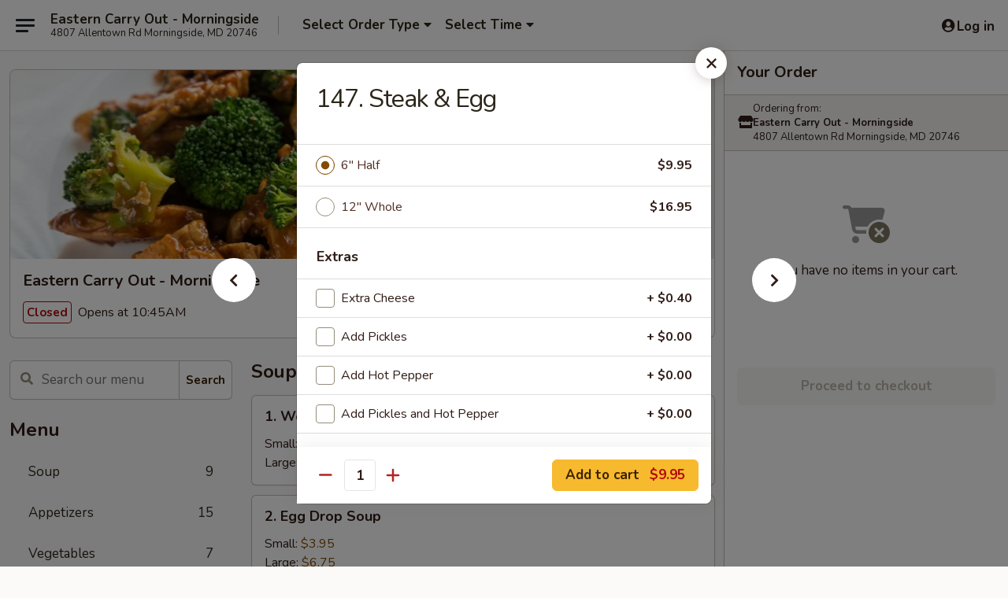

--- FILE ---
content_type: text/html; charset=UTF-8
request_url: https://www.easterncarryout-md.com/order/main-menu/subs/steak-egg
body_size: 34334
content:
<!DOCTYPE html>

<html class="no-js css-scroll" lang="en">
	<head>
		<meta charset="utf-8" />
		<meta http-equiv="X-UA-Compatible" content="IE=edge,chrome=1" />

				<title>Eastern Carry Out - Morningside | 147. Steak & Egg | Subs</title>
		<meta name="description" content="Order online for delivery and takeout: 147. Steak &amp; Egg from Eastern Carry Out - Morningside. Serving the best Chinese in Morningside, MD." />		<meta name="keywords" content="eastern carry out, eastern carry out morningside, eastern carry out menu, morningside chinese delivery, morningside chinese food, morningside chinese restaurants, chinese delivery, morningside chinese takeout, chinese food near me" />		<meta name="viewport" content="width=device-width, initial-scale=1.0">

		<meta property="og:type" content="website">
		<meta property="og:title" content="Eastern Carry Out - Morningside | 147. Steak & Egg | Subs">
		<meta property="og:description" content="Order online for delivery and takeout: 147. Steak &amp; Egg from Eastern Carry Out - Morningside. Serving the best Chinese in Morningside, MD.">

		<meta name="twitter:card" content="summary_large_image">
		<meta name="twitter:title" content="Eastern Carry Out - Morningside | 147. Steak & Egg | Subs">
		<meta name="twitter:description" content="Order online for delivery and takeout: 147. Steak &amp; Egg from Eastern Carry Out - Morningside. Serving the best Chinese in Morningside, MD.">
					<meta property="og:image" content="https://imagedelivery.net/9lr8zq_Jvl7h6OFWqEi9IA/ed306034-0d16-4fb5-f128-372835a64e00/public" />
			<meta name="twitter:image" content="https://imagedelivery.net/9lr8zq_Jvl7h6OFWqEi9IA/ed306034-0d16-4fb5-f128-372835a64e00/public" />
		
		<meta name="apple-mobile-web-app-status-bar-style" content="black">
		<meta name="mobile-web-app-capable" content="yes">
					<link rel="canonical" href="https://www.easterncarryout-md.com/order/main-menu/subs/steak-egg"/>
						<link rel="shortcut icon" href="https://imagedelivery.net/9lr8zq_Jvl7h6OFWqEi9IA/b458dbe2-61a4-4901-20e4-aef31263c300/public" type="image/png" />
			
		<link type="text/css" rel="stylesheet" href="/min/g=css4.0&amp;1769066139" />
		<link rel="stylesheet" href="//ajax.googleapis.com/ajax/libs/jqueryui/1.10.1/themes/base/minified/jquery-ui.min.css" />
		<link href='//fonts.googleapis.com/css?family=Open+Sans:400italic,400,700' rel='stylesheet' type='text/css' />
		<script src="https://kit.fontawesome.com/a4edb6363d.js" crossorigin="anonymous"></script>

		<style>
								.home_hero, .menu_hero{ background-image: url(https://imagedelivery.net/9lr8zq_Jvl7h6OFWqEi9IA/c228992c-9b87-4862-57c4-5bcae3f8bb00/public); }
					@media
					(-webkit-min-device-pixel-ratio: 1.25),
					(min-resolution: 120dpi){
						/* Retina header*/
						.home_hero, .menu_hero{ background-image: url(https://imagedelivery.net/9lr8zq_Jvl7h6OFWqEi9IA/dc109b57-7d8b-406d-b971-2f838bb79c00/public); }
					}
															/*body{  } */

					
		</style>

		<style type="text/css">div.menuItem_932958, li.menuItem_932958, div.menuItem_932959, li.menuItem_932959, div.menuItem_932960, li.menuItem_932960, div.menuItem_932961, li.menuItem_932961, div.menuItem_932962, li.menuItem_932962, div.menuItem_932963, li.menuItem_932963, div.menuItem_932964, li.menuItem_932964, div.menuItem_932965, li.menuItem_932965, div.menuItem_932966, li.menuItem_932966, div.menuItem_932967, li.menuItem_932967, div.menuItem_932968, li.menuItem_932968, div.menuItem_932969, li.menuItem_932969, div.menuItem_932970, li.menuItem_932970, div.menuItem_932971, li.menuItem_932971, div.menuItem_932972, li.menuItem_932972, div.menuItem_932973, li.menuItem_932973, div.menuItem_932974, li.menuItem_932974, div.menuItem_932975, li.menuItem_932975, div.menuItem_932976, li.menuItem_932976, div.menuItem_932977, li.menuItem_932977, div.menuItem_932978, li.menuItem_932978, div.menuItem_932979, li.menuItem_932979 {display:none !important;}</style><script type="text/javascript">window.UNAVAILABLE_MENU_IDS = [932958,932959,932960,932961,932962,932963,932964,932965,932966,932967,932968,932969,932970,932971,932972,932973,932974,932975,932976,932977,932978,932979]</script>
		<script type="text/javascript">
			var UrlTag = "easterncarryoutmorningside";
			var template = 'defaultv4';
			var formname = 'ordering3';
			var menulink = 'https://www.easterncarryout-md.com/order/main-menu';
			var checkoutlink = 'https://www.easterncarryout-md.com/checkout';
		</script>
		<script>
			/* http://writing.colin-gourlay.com/safely-using-ready-before-including-jquery/ */
			(function(w,d,u){w.readyQ=[];w.bindReadyQ=[];function p(x,y){if(x=="ready"){w.bindReadyQ.push(y);}else{w.readyQ.push(x);}};var a={ready:p,bind:p};w.$=w.jQuery=function(f){if(f===d||f===u){return a}else{p(f)}}})(window,document)
		</script>

		<script type="application/ld+json">{
    "@context": "http://schema.org",
    "@type": "Menu",
    "url": "https://www.easterncarryout-md.com/order/main-menu",
    "mainEntityOfPage": "https://www.easterncarryout-md.com/order/main-menu",
    "inLanguage": "English",
    "name": "Main Menu",
    "hasMenuSection": [
        {
            "@type": "MenuSection",
            "url": "https://www.easterncarryout-md.com/order/main-menu/subs",
            "name": "Subs",
            "description": "Most Subs Include Lettuce, Tomato, Mayonnaise, Onions <br>\nPickles and Hot Pepper By Request Only",
            "hasMenuItem": [
                {
                    "@type": "MenuItem",
                    "name": "147. Steak & Egg",
                    "url": "https://www.easterncarryout-md.com/order/main-menu/subs/steak-egg"
                }
            ]
        }
    ]
}</script>
<!-- Google Tag Manager -->
<script>
	window.dataLayer = window.dataLayer || [];
	let data = {
		account: 'easterncarryoutmorningside',
		context: 'direct',
		templateVersion: 4,
		rid: 66	}
		dataLayer.push(data);
	(function(w,d,s,l,i){w[l]=w[l]||[];w[l].push({'gtm.start':
		new Date().getTime(),event:'gtm.js'});var f=d.getElementsByTagName(s)[0],
		j=d.createElement(s),dl=l!='dataLayer'?'&l='+l:'';j.async=true;j.src=
		'https://www.googletagmanager.com/gtm.js?id='+i+dl;f.parentNode.insertBefore(j,f);
		})(window,document,'script','dataLayer','GTM-K9P93M');

	function gtag() { dataLayer.push(arguments); }
</script>

			<script async src="https://www.googletagmanager.com/gtag/js?id=G-8JDNRM7LHK"></script>
	
	<script>
		
		gtag('js', new Date());

		
					gtag('config', "G-8JDNRM7LHK");
			</script>
		<link href="https://fonts.googleapis.com/css?family=Open+Sans:400,600,700|Nunito:400,700" rel="stylesheet" />
	</head>

	<body
		data-event-on:customer_registered="window.location.reload()"
		data-event-on:customer_logged_in="window.location.reload()"
		data-event-on:customer_logged_out="window.location.reload()"
	>
		<a class="skip-to-content-link" href="#main">Skip to content</a>
				<!-- Google Tag Manager (noscript) -->
		<noscript><iframe src="https://www.googletagmanager.com/ns.html?id=GTM-K9P93M" height="0" width="0" style="display:none;visibility:hidden"></iframe></noscript>
		<!-- End Google Tag Manager (noscript) -->
						<!-- wrapper starts -->
		<div class="wrapper">
			<div style="grid-area: header-announcements">
				<div id="upgradeBrowserBanner" class="alert alert-warning mb-0 rounded-0 py-4" style="display:none;">
	<div class="alert-icon"><i class="fas fa-warning" aria-hidden="true"></i></div>
	<div>
		<strong>We're sorry, but the Web browser you are using is not supported.</strong> <br/> Please upgrade your browser or try a different one to use this Website. Supported browsers include:<br/>
		<ul class="list-unstyled">
			<li class="mt-2"><a href="https://www.google.com/chrome" target="_blank" rel="noopener noreferrer" class="simple-link"><i class="fab fa-chrome"></i> Chrome</a></li>
			<li class="mt-2"><a href="https://www.mozilla.com/firefox/upgrade.html" target="_blank" rel="noopener noreferrer" class="simple-link"><i class="fab fa-firefox"></i> Firefox</a></li>
			<li class="mt-2"><a href="https://www.microsoft.com/en-us/windows/microsoft-edge" target="_blank" rel="noopener noreferrer" class="simple-link"><i class="fab fa-edge"></i> Edge</a></li>
			<li class="mt-2"><a href="http://www.apple.com/safari/" target="_blank" rel="noopener noreferrer" class="simple-link"><i class="fab fa-safari"></i> Safari</a></li>
		</ul>
	</div>
</div>
<script>
	var ua = navigator.userAgent;
	var match = ua.match(/Firefox\/([0-9]+)\./);
	var firefoxVersion = match ? parseInt(match[1]) : 1000;
	var match = ua.match(/Chrome\/([0-9]+)\./);
	var chromeVersion = match ? parseInt(match[1]) : 1000;
	var isIE = ua.indexOf('MSIE') > -1 || ua.indexOf('Trident') > -1;
	var upgradeBrowserBanner = document.getElementById('upgradeBrowserBanner');
	var isMatchesSupported = typeof(upgradeBrowserBanner.matches)!="undefined";
	var isEntriesSupported = typeof(Object.entries)!="undefined";
	//Safari version is verified with isEntriesSupported
	if (isIE || !isMatchesSupported || !isEntriesSupported || firefoxVersion <= 46 || chromeVersion <= 53) {
		upgradeBrowserBanner.style.display = 'flex';
	}
</script>				
				<!-- get closed sign if applicable. -->
				
				
							</div>

						<div class="headerAndWtype" style="grid-area: header">
				<!-- Header Starts -->
				<header class="header">
										<div class="d-flex flex-column align-items-start flex-md-row align-items-md-center">
												<div class="logo_name_alt flex-shrink-0 d-flex align-items-center align-self-stretch pe-6 pe-md-0">
							
	<button
		type="button"
		class="eds_button btn btn-outline eds_button--shape-default eds_menu_button"
		data-bs-toggle="offcanvas" data-bs-target="#side-menu" aria-controls="side-menu" aria-label="Main menu"	><span aria-hidden="true"></span> <span aria-hidden="true"></span> <span aria-hidden="true"></span></button>

	
							<div class="d-flex flex-column align-items-center mx-auto align-items-md-start mx-md-0">
								<a
									class="eds-display-text-title-xs text-truncate title-container"
									href="https://www.easterncarryout-md.com"
								>
									Eastern Carry Out - Morningside								</a>

																	<span class="eds-copy-text-s-regular text-center text-md-start address-container" title="4807 Allentown Rd Morningside, MD 20746">
										4807 Allentown Rd Morningside, MD 20746									</span>
															</div>
						</div>

																			<div class="eds-display-text-title-s d-none d-md-block border-start mx-4" style="width: 0">&nbsp;</div>

							<div class="header_order_options d-flex align-items-center  w-100 p-2p5 p-md-0">
																<div class="what">
									<button
	type="button"
	class="border-0 bg-transparent text-start"
	data-bs-toggle="modal"
	data-bs-target="#modal-order-options"
	aria-expanded="false"
	style="min-height: 44px"
>
	<div class="d-flex align-items-baseline gap-2">
		<div class="otype-name-label eds-copy-text-l-bold text-truncate" style="flex: 1" data-order-type-label>
			Select Order Type		</div>

		<i class="fa fa-fw fa-caret-down"></i>
	</div>

	<div
		class="otype-picker-label otype-address-label eds-interface-text-m-regular text-truncate hidden"
	>
			</div>
</button>

<script>
	$(function() {
		var $autoCompleteInputs = $('[data-autocomplete-address]');
		if ($autoCompleteInputs && $autoCompleteInputs.length) {
			$autoCompleteInputs.each(function() {
				let $input = $(this);
				let $deliveryAddressContainer = $input.parents('.deliveryAddressContainer').first();
				$input.autocomplete({
					source   : addressAC,
					minLength: 3,
					delay    : 300,
					select   : function(event, ui) {
						$.getJSON('/' + UrlTag + '/?form=addresslookup', {
							id: ui.item.id,
						}, function(data) {
							let location = data
							if (location.address.street.endsWith('Trl')) {
								location.address.street = location.address.street.replace('Trl', 'Trail')
							}
							let autoCompleteSuccess = $input.data('autocomplete-success');
							if (autoCompleteSuccess) {
								let autoCompleteSuccessFunction = window[autoCompleteSuccess];
								if (typeof autoCompleteSuccessFunction == "function") {
									autoCompleteSuccessFunction(location);
								}
							}

							let address = location.address

							$('#add-address-city, [data-autocompleted-city]').val(address.city)
							$('#add-address-state, [data-autocompleted-state]').val(address.stateCode)
							$('#add-address-zip, [data-autocompleted-zip]').val(address.postalCode)
							$('#add-address-latitude, [data-autocompleted-latitude]').val(location.position.lat)
							$('#add-address-longitude, [data-autocompleted-longitude]').val(location.position.lng)
							let streetAddress = (address.houseNumber || '') + ' ' + (address.street || '');
							$('#street-address-1, [data-autocompleted-street-address]').val(streetAddress)
							validateAddress($deliveryAddressContainer);
						})
					},
				})
				$input.attr('autocomplete', 'street-address')
			});
		}

		// autocomplete using Address autocomplete
		// jquery autocomplete needs 2 fields: title and value
		// id holds the LocationId which can be used at a later stage to get the coordinate of the selected choice
		function addressAC(query, callback) {
			//we don't actually want to search until they've entered the street number and at least one character
			words = query.term.trim().split(' ')
			if (words.length < 2) {
				return false
			}

			$.getJSON('/' + UrlTag + '/?form=addresssuggest', { q: query.term }, function(data) {
				var addresses = data.items
				addresses = addresses.map(addr => {
					if ((addr.address.label || '').endsWith('Trl')) {
						addr.address.label = addr.address.label.replace('Trl', 'Trail')
					}
					let streetAddress = (addr.address.label || '')
					return {
						label: streetAddress,
						value: streetAddress,
						id   : addr.id,
					}
				})

				return callback(addresses)
			})
		}

				$('[data-address-from-current-loc]').on('click', function(e) {
			let $streetAddressContainer = $(this).parents('.street-address-container').first();
			let $deliveryAddressContainer = $(this).parents('.deliveryAddressContainer').first();
			e.preventDefault();
			if(navigator.geolocation) {
				navigator.geolocation.getCurrentPosition(position => {
					$.getJSON('/' + UrlTag + '/?form=addresssuggest', {
						at: position.coords.latitude + "," + position.coords.longitude
					}, function(data) {
						let location = data.items[0];
						let address = location.address
						$streetAddressContainer.find('.input-street-address').val((address.houseNumber ? address.houseNumber : '') + ' ' + (address.street ? address.street : ''));
						$('#add-address-city').val(address.city ? address.city : '');
						$('#add-address-state').val(address.state ? address.state : '');
						$('#add-address-zip').val(address.postalCode ? address.postalCode : '');
						$('#add-address-latitude').val(location.position.lat ? location.position.lat : '');
						$('#add-address-longitude').val(location.position.lng ? location.position.lng : '');
						validateAddress($deliveryAddressContainer, 0);
					});
				});
			} else {
				alert("Geolocation is not supported by this browser!");
			}
		});
	});

	function autoCompleteSuccess(location)
	{
		if (location && location.address) {
			let address = location.address

			let streetAddress = (address.houseNumber || '') + ' ' + (address.street || '');
			$.ajax({
				url: '/' + UrlTag + '/?form=saveformfields',
				data: {
					'param_full~address_s_n_255': streetAddress + ', ' + address.city + ', ' + address.state,
					'param_street~address_s_n_255': streetAddress,
					'param_city_s_n_90': address.city,
					'param_state_s_n_2': address.state,
					'param_zip~code_z_n_10': address.postalCode,
				}
			});
		}
	}
</script>
								</div>

																									<div class="when showcheck_parent">
																				<div class="ordertimetypes ">
	<button
		type="button"
		class="border-0 bg-transparent text-start loadable-content"
		data-bs-toggle="modal"
		data-bs-target="#modal-order-time"
		aria-expanded="false"
		style="min-height: 44px"
		data-change-label-to-later-date
	>
		<div class="d-flex align-items-baseline gap-2">
			<div class="eds-copy-text-l-bold text-truncate flex-fill" data-otype-time-day>
								Select Time			</div>

			<i class="fa fa-fw fa-caret-down"></i>
		</div>

		<div
			class="otype-picker-label otype-picker-time eds-interface-text-m-regular text-truncate hidden"
			data-otype-time
		>
			Later		</div>
	</button>
</div>
									</div>
															</div>
						
												<div class="position-absolute top-0 end-0 pe-2 py-2p5">
							
	<div id="login-status" >
					
	<button
		type="button"
		class="eds_button btn btn-outline eds_button--shape-default px-2 text-nowrap"
		aria-label="Log in" style="color: currentColor" data-bs-toggle="modal" data-bs-target="#login-modal"	><i
		class="eds_icon fa fa-lg fa-fw fa-user-circle d-block d-lg-none"
		style="font-family: &quot;Font Awesome 5 Pro&quot;; "	></i>

	 <div class="d-none d-lg-flex align-items-baseline gap-2">
	<i
		class="eds_icon fa fa-fw fa-user-circle"
		style="font-family: &quot;Font Awesome 5 Pro&quot;; "	></i>

	<div class="profile-container text-truncate">Log in</div></div></button>

				</div>

							</div>
					</div>

															
	<aside		data-eds-id="6971e6aeb62f4"
		class="eds_side_menu offcanvas offcanvas-start text-dark "
		tabindex="-1"
				id="side-menu" data-event-on:menu_selected="this.dispatchEvent(new CustomEvent('eds.hide'))" data-event-on:category_selected="this.dispatchEvent(new CustomEvent('eds.hide'))"	>
		
		<div class="eds_side_menu-body offcanvas-body d-flex flex-column p-0 css-scroll">
										<div
					class="eds_side_menu-close position-absolute top-0 end-0 pt-3 pe-3 "
					style="z-index: 1"
				>
					
	<button
		type="button"
		class="eds_button btn btn-outline-secondary eds_button--shape-circle"
		data-bs-dismiss="offcanvas" data-bs-target="[data-eds-id=&quot;6971e6aeb62f4&quot;]" aria-label="Close"	><i
		class="eds_icon fa fa-fw fa-close"
		style="font-family: &quot;Font Awesome 5 Pro&quot;; "	></i></button>

					</div>
			
			<div class="restaurant-info border-bottom border-light p-3">
							<p class="eds-display-text-title-xs mb-0 me-2 pe-4">Eastern Carry Out - Morningside</p>

			<div class="eds-copy-text-s-regular me-2 pe-4">
			4807 Allentown Rd Morningside, MD 20746		</div>
						</div>

																	
	<div class="border-bottom border-light p-3">
		
		
			<details
				class="eds_list eds_list--border-none" open				data-menu-id="8551"
									data-event-on:document_ready="this.open = localStorage.getItem('menu-open-8551') !== 'false'"
										onclick="localStorage.setItem('menu-open-8551', !this.open)"
							>
									<summary class="eds-copy-text-l-regular list-unstyled rounded-3 mb-1 " tabindex="0">
						<h2 class="eds-display-text-title-m m-0 p-0">
															
	<i
		class="eds_icon fas fa-fw fa-chevron-right"
		style="font-family: &quot;Font Awesome 5 Pro&quot;; "	></i>

															Menu
						</h2>
					</summary>
										<div class="mb-3"></div>
				
																		
									<a
						class="eds_list-item eds-copy-text-l-regular list-unstyled rounded-3 mb-1 px-3 px-lg-4 py-2p5 d-flex "
						data-event-on:category_pinned="(category) => $(this).toggleClass('active', category.id === '102225')"
						href="https://www.easterncarryout-md.com/order/main-menu/soup"
						onclick="if (!event.ctrlKey) {
							const currentMenuIsActive = true || $(this).closest('details').find('summary').hasClass('active');
							if (currentMenuIsActive) {
								app.event.emit('category_selected', { id: '102225' });
							} else {
								app.event.emit('menu_selected', { menu_id: '8551', menu_description: &quot;&quot;, category_id: '102225' });
							}
															return false;
													}"
					>
						Soup													<span class="ms-auto">9</span>
											</a>
									<a
						class="eds_list-item eds-copy-text-l-regular list-unstyled rounded-3 mb-1 px-3 px-lg-4 py-2p5 d-flex "
						data-event-on:category_pinned="(category) => $(this).toggleClass('active', category.id === '102224')"
						href="https://www.easterncarryout-md.com/order/main-menu/appetizers"
						onclick="if (!event.ctrlKey) {
							const currentMenuIsActive = true || $(this).closest('details').find('summary').hasClass('active');
							if (currentMenuIsActive) {
								app.event.emit('category_selected', { id: '102224' });
							} else {
								app.event.emit('menu_selected', { menu_id: '8551', menu_description: &quot;&quot;, category_id: '102224' });
							}
															return false;
													}"
					>
						Appetizers													<span class="ms-auto">15</span>
											</a>
									<a
						class="eds_list-item eds-copy-text-l-regular list-unstyled rounded-3 mb-1 px-3 px-lg-4 py-2p5 d-flex "
						data-event-on:category_pinned="(category) => $(this).toggleClass('active', category.id === '102226')"
						href="https://www.easterncarryout-md.com/order/main-menu/vegetables"
						onclick="if (!event.ctrlKey) {
							const currentMenuIsActive = true || $(this).closest('details').find('summary').hasClass('active');
							if (currentMenuIsActive) {
								app.event.emit('category_selected', { id: '102226' });
							} else {
								app.event.emit('menu_selected', { menu_id: '8551', menu_description: &quot;&quot;, category_id: '102226' });
							}
															return false;
													}"
					>
						Vegetables													<span class="ms-auto">7</span>
											</a>
									<a
						class="eds_list-item eds-copy-text-l-regular list-unstyled rounded-3 mb-1 px-3 px-lg-4 py-2p5 d-flex "
						data-event-on:category_pinned="(category) => $(this).toggleClass('active', category.id === '102227')"
						href="https://www.easterncarryout-md.com/order/main-menu/yet-camein"
						onclick="if (!event.ctrlKey) {
							const currentMenuIsActive = true || $(this).closest('details').find('summary').hasClass('active');
							if (currentMenuIsActive) {
								app.event.emit('category_selected', { id: '102227' });
							} else {
								app.event.emit('menu_selected', { menu_id: '8551', menu_description: &quot;&quot;, category_id: '102227' });
							}
															return false;
													}"
					>
						Yet Camein													<span class="ms-auto">26</span>
											</a>
									<a
						class="eds_list-item eds-copy-text-l-regular list-unstyled rounded-3 mb-1 px-3 px-lg-4 py-2p5 d-flex "
						data-event-on:category_pinned="(category) => $(this).toggleClass('active', category.id === '102229')"
						href="https://www.easterncarryout-md.com/order/main-menu/seafood"
						onclick="if (!event.ctrlKey) {
							const currentMenuIsActive = true || $(this).closest('details').find('summary').hasClass('active');
							if (currentMenuIsActive) {
								app.event.emit('category_selected', { id: '102229' });
							} else {
								app.event.emit('menu_selected', { menu_id: '8551', menu_description: &quot;&quot;, category_id: '102229' });
							}
															return false;
													}"
					>
						Seafood													<span class="ms-auto">21</span>
											</a>
									<a
						class="eds_list-item eds-copy-text-l-regular list-unstyled rounded-3 mb-1 px-3 px-lg-4 py-2p5 d-flex "
						data-event-on:category_pinned="(category) => $(this).toggleClass('active', category.id === '102230')"
						href="https://www.easterncarryout-md.com/order/main-menu/poultry"
						onclick="if (!event.ctrlKey) {
							const currentMenuIsActive = true || $(this).closest('details').find('summary').hasClass('active');
							if (currentMenuIsActive) {
								app.event.emit('category_selected', { id: '102230' });
							} else {
								app.event.emit('menu_selected', { menu_id: '8551', menu_description: &quot;&quot;, category_id: '102230' });
							}
															return false;
													}"
					>
						Poultry													<span class="ms-auto">17</span>
											</a>
									<a
						class="eds_list-item eds-copy-text-l-regular list-unstyled rounded-3 mb-1 px-3 px-lg-4 py-2p5 d-flex "
						data-event-on:category_pinned="(category) => $(this).toggleClass('active', category.id === '102231')"
						href="https://www.easterncarryout-md.com/order/main-menu/beef"
						onclick="if (!event.ctrlKey) {
							const currentMenuIsActive = true || $(this).closest('details').find('summary').hasClass('active');
							if (currentMenuIsActive) {
								app.event.emit('category_selected', { id: '102231' });
							} else {
								app.event.emit('menu_selected', { menu_id: '8551', menu_description: &quot;&quot;, category_id: '102231' });
							}
															return false;
													}"
					>
						Beef													<span class="ms-auto">14</span>
											</a>
									<a
						class="eds_list-item eds-copy-text-l-regular list-unstyled rounded-3 mb-1 px-3 px-lg-4 py-2p5 d-flex "
						data-event-on:category_pinned="(category) => $(this).toggleClass('active', category.id === '102232')"
						href="https://www.easterncarryout-md.com/order/main-menu/fried-rice"
						onclick="if (!event.ctrlKey) {
							const currentMenuIsActive = true || $(this).closest('details').find('summary').hasClass('active');
							if (currentMenuIsActive) {
								app.event.emit('category_selected', { id: '102232' });
							} else {
								app.event.emit('menu_selected', { menu_id: '8551', menu_description: &quot;&quot;, category_id: '102232' });
							}
															return false;
													}"
					>
						Fried Rice													<span class="ms-auto">10</span>
											</a>
									<a
						class="eds_list-item eds-copy-text-l-regular list-unstyled rounded-3 mb-1 px-3 px-lg-4 py-2p5 d-flex "
						data-event-on:category_pinned="(category) => $(this).toggleClass('active', category.id === '102233')"
						href="https://www.easterncarryout-md.com/order/main-menu/pork"
						onclick="if (!event.ctrlKey) {
							const currentMenuIsActive = true || $(this).closest('details').find('summary').hasClass('active');
							if (currentMenuIsActive) {
								app.event.emit('category_selected', { id: '102233' });
							} else {
								app.event.emit('menu_selected', { menu_id: '8551', menu_description: &quot;&quot;, category_id: '102233' });
							}
															return false;
													}"
					>
						Pork													<span class="ms-auto">5</span>
											</a>
									<a
						class="eds_list-item eds-copy-text-l-regular list-unstyled rounded-3 mb-1 px-3 px-lg-4 py-2p5 d-flex "
						data-event-on:category_pinned="(category) => $(this).toggleClass('active', category.id === '102234')"
						href="https://www.easterncarryout-md.com/order/main-menu/egg-foo-young"
						onclick="if (!event.ctrlKey) {
							const currentMenuIsActive = true || $(this).closest('details').find('summary').hasClass('active');
							if (currentMenuIsActive) {
								app.event.emit('category_selected', { id: '102234' });
							} else {
								app.event.emit('menu_selected', { menu_id: '8551', menu_description: &quot;&quot;, category_id: '102234' });
							}
															return false;
													}"
					>
						Egg Foo Young													<span class="ms-auto">8</span>
											</a>
									<a
						class="eds_list-item eds-copy-text-l-regular list-unstyled rounded-3 mb-1 px-3 px-lg-4 py-2p5 d-flex "
						data-event-on:category_pinned="(category) => $(this).toggleClass('active', category.id === '102235')"
						href="https://www.easterncarryout-md.com/order/main-menu/fried-seafood"
						onclick="if (!event.ctrlKey) {
							const currentMenuIsActive = true || $(this).closest('details').find('summary').hasClass('active');
							if (currentMenuIsActive) {
								app.event.emit('category_selected', { id: '102235' });
							} else {
								app.event.emit('menu_selected', { menu_id: '8551', menu_description: &quot;&quot;, category_id: '102235' });
							}
															return false;
													}"
					>
						Fried Seafood													<span class="ms-auto">9</span>
											</a>
									<a
						class="eds_list-item eds-copy-text-l-regular list-unstyled rounded-3 mb-1 px-3 px-lg-4 py-2p5 d-flex "
						data-event-on:category_pinned="(category) => $(this).toggleClass('active', category.id === '172406')"
						href="https://www.easterncarryout-md.com/order/main-menu/steamed-shrimp"
						onclick="if (!event.ctrlKey) {
							const currentMenuIsActive = true || $(this).closest('details').find('summary').hasClass('active');
							if (currentMenuIsActive) {
								app.event.emit('category_selected', { id: '172406' });
							} else {
								app.event.emit('menu_selected', { menu_id: '8551', menu_description: &quot;&quot;, category_id: '172406' });
							}
															return false;
													}"
					>
						Steamed Shrimp													<span class="ms-auto">2</span>
											</a>
									<a
						class="eds_list-item eds-copy-text-l-regular list-unstyled rounded-3 mb-1 px-3 px-lg-4 py-2p5 d-flex "
						data-event-on:category_pinned="(category) => $(this).toggleClass('active', category.id === '102236')"
						href="https://www.easterncarryout-md.com/order/main-menu/combination-platters"
						onclick="if (!event.ctrlKey) {
							const currentMenuIsActive = true || $(this).closest('details').find('summary').hasClass('active');
							if (currentMenuIsActive) {
								app.event.emit('category_selected', { id: '102236' });
							} else {
								app.event.emit('menu_selected', { menu_id: '8551', menu_description: &quot;&quot;, category_id: '102236' });
							}
															return false;
													}"
					>
						Combination Platters													<span class="ms-auto">17</span>
											</a>
									<a
						class="eds_list-item eds-copy-text-l-regular list-unstyled rounded-3 mb-1 px-3 px-lg-4 py-2p5 d-flex "
						data-event-on:category_pinned="(category) => $(this).toggleClass('active', category.id === '102228')"
						href="https://www.easterncarryout-md.com/order/main-menu/chefs-special"
						onclick="if (!event.ctrlKey) {
							const currentMenuIsActive = true || $(this).closest('details').find('summary').hasClass('active');
							if (currentMenuIsActive) {
								app.event.emit('category_selected', { id: '102228' });
							} else {
								app.event.emit('menu_selected', { menu_id: '8551', menu_description: &quot;&quot;, category_id: '102228' });
							}
															return false;
													}"
					>
						Chef's Special													<span class="ms-auto">26</span>
											</a>
									<a
						class="eds_list-item eds-copy-text-l-regular list-unstyled rounded-3 mb-1 px-3 px-lg-4 py-2p5 d-flex active"
						data-event-on:category_pinned="(category) => $(this).toggleClass('active', category.id === '102237')"
						href="https://www.easterncarryout-md.com/order/main-menu/subs"
						onclick="if (!event.ctrlKey) {
							const currentMenuIsActive = true || $(this).closest('details').find('summary').hasClass('active');
							if (currentMenuIsActive) {
								app.event.emit('category_selected', { id: '102237' });
							} else {
								app.event.emit('menu_selected', { menu_id: '8551', menu_description: &quot;&quot;, category_id: '102237' });
							}
															return false;
													}"
					>
						Subs													<span class="ms-auto">16</span>
											</a>
									<a
						class="eds_list-item eds-copy-text-l-regular list-unstyled rounded-3 mb-1 px-3 px-lg-4 py-2p5 d-flex "
						data-event-on:category_pinned="(category) => $(this).toggleClass('active', category.id === '102240')"
						href="https://www.easterncarryout-md.com/order/main-menu/fried-chicken-wing"
						onclick="if (!event.ctrlKey) {
							const currentMenuIsActive = true || $(this).closest('details').find('summary').hasClass('active');
							if (currentMenuIsActive) {
								app.event.emit('category_selected', { id: '102240' });
							} else {
								app.event.emit('menu_selected', { menu_id: '8551', menu_description: &quot;&quot;, category_id: '102240' });
							}
															return false;
													}"
					>
						Fried Chicken Wing													<span class="ms-auto">7</span>
											</a>
									<a
						class="eds_list-item eds-copy-text-l-regular list-unstyled rounded-3 mb-1 px-3 px-lg-4 py-2p5 d-flex "
						data-event-on:category_pinned="(category) => $(this).toggleClass('active', category.id === '102238')"
						href="https://www.easterncarryout-md.com/order/main-menu/side-order"
						onclick="if (!event.ctrlKey) {
							const currentMenuIsActive = true || $(this).closest('details').find('summary').hasClass('active');
							if (currentMenuIsActive) {
								app.event.emit('category_selected', { id: '102238' });
							} else {
								app.event.emit('menu_selected', { menu_id: '8551', menu_description: &quot;&quot;, category_id: '102238' });
							}
															return false;
													}"
					>
						Side Order													<span class="ms-auto">5</span>
											</a>
							</details>
		
			</div>

						
																	<nav>
							<ul class="eds_list eds_list--border-none border-bottom">
	<li class="eds_list-item">
		<a class="d-block p-3 " href="https://www.easterncarryout-md.com">
			Home		</a>
	</li>

		
					<li class="eds_list-item">
					<a class="d-block p-3 " href="https://www.easterncarryout-md.com/page/delivery-info" >
						Delivery Info					</a>
				</li>
			
			<li class="eds_list-item">
			<a class="d-block p-3 " href="https://www.easterncarryout-md.com/locationinfo">
				Location &amp; Hours			</a>
		</li>
	
	<li class="eds_list-item">
		<a class="d-block p-3 " href="https://www.easterncarryout-md.com/contact">
			Contact
		</a>
	</li>
</ul>
						</nav>

												<div class="eds-copy-text-s-regular p-3 d-lg-none">
							
<ul class="list-unstyled d-flex gap-2">
						<li><a href="https://www.yelp.com/biz/eastern-carry-out-suitland" target="new" aria-label="Opens in new tab" title="Opens in new tab" class="icon" title="Yelp"><i class="fab fa-yelp"></i><span class="sr-only">Yelp</span></a></li>
									<li><a href="https://www.tripadvisor.com/Restaurant_Review-g41393-d4650553-Reviews-Eastern_Carry_Out-Suitland_Maryland.html" target="new" aria-label="Opens in new tab" title="Opens in new tab" class="icon" title="TripAdvisor"><i class="fak fa-tripadvisor"></i><span class="sr-only">TripAdvisor</span></a></li>
				</ul>

<div><a href="http://chinesemenuonline.com">&copy; 2026 Online Ordering by Chinese Menu Online</a></div>
	<div>Explore the top Chinese food spots in Morningside with <a href="https://www.springroll.com" target="_blank" title="Opens in new tab" aria-label="Opens in new tab">Springroll</a></div>

<ul class="list-unstyled mb-0 pt-3">
	<li><a href="https://www.easterncarryout-md.com/reportbug">Technical Support</a></li>
	<li><a href="https://www.easterncarryout-md.com/privacy">Privacy Policy</a></li>
	<li><a href="https://www.easterncarryout-md.com/tos">Terms of Service</a></li>
	<li><a href="https://www.easterncarryout-md.com/accessibility">Accessibility</a></li>
</ul>

This site is protected by reCAPTCHA and the Google <a href="https://policies.google.com/privacy">Privacy Policy</a> and <a href="https://policies.google.com/terms">Terms of Service</a> apply.
						</div>		</div>

		<script>
		{
			const container = document.querySelector('[data-eds-id="6971e6aeb62f4"]');

						['show', 'hide', 'toggle', 'dispose'].forEach((eventName) => {
				container.addEventListener(`eds.${eventName}`, (e) => {
					bootstrap.Offcanvas.getOrCreateInstance(container)[eventName](
						...(Array.isArray(e.detail) ? e.detail : [e.detail])
					);
				});
			});
		}
		</script>
	</aside>

					</header>
			</div>

										<div class="container p-0" style="grid-area: hero">
					<section class="hero">
												<div class="menu_hero backbgbox position-relative" role="img" aria-label="Image of food offered at the restaurant">
									<div class="logo">
		<a class="logo-image" href="https://www.easterncarryout-md.com">
			<img
				src="https://imagedelivery.net/9lr8zq_Jvl7h6OFWqEi9IA/ed306034-0d16-4fb5-f128-372835a64e00/public"
				srcset="https://imagedelivery.net/9lr8zq_Jvl7h6OFWqEi9IA/ed306034-0d16-4fb5-f128-372835a64e00/public 1x, https://imagedelivery.net/9lr8zq_Jvl7h6OFWqEi9IA/ed306034-0d16-4fb5-f128-372835a64e00/public 2x"				alt="Home"
			/>
		</a>
	</div>
						</div>

													<div class="p-3">
								<div class="pb-1">
									<h1 role="heading" aria-level="2" class="eds-display-text-title-s m-0 p-0">Eastern Carry Out - Morningside</h1>
																	</div>

								<div class="d-sm-flex align-items-baseline">
																			<div class="mt-2">
											
	<span
		class="eds_label eds_label--variant-error eds-interface-text-m-bold me-1 text-nowrap"
			>
		Closed	</span>

	Opens at 10:45AM										</div>
									
									<div class="d-flex gap-2 ms-sm-auto mt-2">
																					
					<a
				class="eds_button btn btn-outline-secondary btn-sm col text-nowrap"
				href="https://www.easterncarryout-md.com/locationinfo?lid=6640"
							>
				
	<i
		class="eds_icon fa fa-fw fa-info-circle"
		style="font-family: &quot;Font Awesome 5 Pro&quot;; "	></i>

	 Store info			</a>
		
												
																					
		<a
			class="eds_button btn btn-outline-secondary btn-sm col d-lg-none text-nowrap"
			href="tel:(301) 669-0038 "
					>
			
	<i
		class="eds_icon fa fa-fw fa-phone"
		style="font-family: &quot;Font Awesome 5 Pro&quot;; transform: scale(-1, 1); "	></i>

	 Call us		</a>

												
																			</div>
								</div>
							</div>
											</section>
				</div>
			
						
										<div
					class="fixed_submit d-lg-none hidden pwa-pb-md-down"
					data-event-on:cart_updated="({ items }) => $(this).toggleClass('hidden', !items)"
				>
					<div
						data-async-on-event="order_type_updated, cart_updated"
						data-async-action="https://www.easterncarryout-md.com//ajax/?form=minimum_order_value_warning&component=add_more"
						data-async-method="get"
					>
											</div>

					<div class="p-3">
						<button class="btn btn-primary btn-lg w-100" onclick="app.event.emit('show_cart')">
							View cart							<span
								class="eds-interface-text-m-regular"
								data-event-on:cart_updated="({ items, subtotal }) => {
									$(this).text(`(${items} ${items === 1 ? 'item' : 'items'}, ${subtotal})`);
								}"
							>
								(0 items, $0.00)
							</span>
						</button>
					</div>
				</div>
			
									<!-- Header ends -->
<main class="main_content menucategory_page pb-5" id="main">
	<div class="container">
		
		<div class="row menu_wrapper menu_category_wrapper menu_wrapper--no-menu-tabs">
			<section class="col-xl-4 d-none d-xl-block">
				
				<div id="location-menu" data-event-on:menu_items_loaded="$(this).stickySidebar('updateSticky')">
					
		<form
			method="GET"
			role="search"
			action="https://www.easterncarryout-md.com/search"
			class="d-none d-xl-block mb-4"			novalidate
			onsubmit="if (!this.checkValidity()) event.preventDefault()"
		>
			<div class="position-relative">
				
	<label
		data-eds-id="6971e6aeb7060"
		class="eds_formfield eds_formfield--size-large eds_formfield--variant-primary eds-copy-text-m-regular w-100"
		class="w-100"	>
		
		<div class="position-relative d-flex flex-column">
							<div class="eds_formfield-error eds-interface-text-m-bold" style="order: 1000"></div>
			
							<div class="eds_formfield-icon">
					<i
		class="eds_icon fa fa-fw fa-search"
		style="font-family: &quot;Font Awesome 5 Pro&quot;; "	></i>				</div>
										<input
					type="search"
					class="eds-copy-text-l-regular  "
										placeholder="Search our menu" name="search" autocomplete="off" spellcheck="false" value="" required aria-label="Search our menu" style="padding-right: 4.5rem; padding-left: 2.5rem;"				/>

				
							
			
	<i
		class="eds_icon fa fa-fw eds_formfield-validation"
		style="font-family: &quot;Font Awesome 5 Pro&quot;; "	></i>

	
					</div>

		
		<script>
		{
			const container = document.querySelector('[data-eds-id="6971e6aeb7060"]');
			const input = container.querySelector('input, textarea, select');
			const error = container.querySelector('.eds_formfield-error');

			
						input.addEventListener('eds.validation.reset', () => {
				input.removeAttribute('data-validation');
				input.setCustomValidity('');
				error.innerHTML = '';
			});

						input.addEventListener('eds.validation.hide', () => {
				input.removeAttribute('data-validation');
			});

						input.addEventListener('eds.validation.success', (e) => {
				input.setCustomValidity('');
				input.setAttribute('data-validation', '');
				error.innerHTML = '';
			});

						input.addEventListener('eds.validation.warning', (e) => {
				input.setCustomValidity('');
				input.setAttribute('data-validation', '');
				error.innerHTML = e.detail;
			});

						input.addEventListener('eds.validation.error', (e) => {
				input.setCustomValidity(e.detail);
				input.checkValidity(); 				input.setAttribute('data-validation', '');
			});

			input.addEventListener('invalid', (e) => {
				error.innerHTML = input.validationMessage;
			});

								}
		</script>
	</label>

	
				<div class="position-absolute top-0 end-0">
					
	<button
		type="submit"
		class="eds_button btn btn-outline-secondary btn-sm eds_button--shape-default align-self-baseline rounded-0 rounded-end px-2"
		style="height: 50px; --bs-border-radius: 6px"	>Search</button>

					</div>
			</div>
		</form>

												
	<div >
		
		
			<details
				class="eds_list eds_list--border-none" open				data-menu-id="8551"
							>
									<summary class="eds-copy-text-l-regular list-unstyled rounded-3 mb-1 pe-none" tabindex="0">
						<h2 class="eds-display-text-title-m m-0 p-0">
														Menu
						</h2>
					</summary>
										<div class="mb-3"></div>
				
																		
									<a
						class="eds_list-item eds-copy-text-l-regular list-unstyled rounded-3 mb-1 px-3 px-lg-4 py-2p5 d-flex "
						data-event-on:category_pinned="(category) => $(this).toggleClass('active', category.id === '102225')"
						href="https://www.easterncarryout-md.com/order/main-menu/soup"
						onclick="if (!event.ctrlKey) {
							const currentMenuIsActive = true || $(this).closest('details').find('summary').hasClass('active');
							if (currentMenuIsActive) {
								app.event.emit('category_selected', { id: '102225' });
							} else {
								app.event.emit('menu_selected', { menu_id: '8551', menu_description: &quot;&quot;, category_id: '102225' });
							}
															return false;
													}"
					>
						Soup													<span class="ms-auto">9</span>
											</a>
									<a
						class="eds_list-item eds-copy-text-l-regular list-unstyled rounded-3 mb-1 px-3 px-lg-4 py-2p5 d-flex "
						data-event-on:category_pinned="(category) => $(this).toggleClass('active', category.id === '102224')"
						href="https://www.easterncarryout-md.com/order/main-menu/appetizers"
						onclick="if (!event.ctrlKey) {
							const currentMenuIsActive = true || $(this).closest('details').find('summary').hasClass('active');
							if (currentMenuIsActive) {
								app.event.emit('category_selected', { id: '102224' });
							} else {
								app.event.emit('menu_selected', { menu_id: '8551', menu_description: &quot;&quot;, category_id: '102224' });
							}
															return false;
													}"
					>
						Appetizers													<span class="ms-auto">15</span>
											</a>
									<a
						class="eds_list-item eds-copy-text-l-regular list-unstyled rounded-3 mb-1 px-3 px-lg-4 py-2p5 d-flex "
						data-event-on:category_pinned="(category) => $(this).toggleClass('active', category.id === '102226')"
						href="https://www.easterncarryout-md.com/order/main-menu/vegetables"
						onclick="if (!event.ctrlKey) {
							const currentMenuIsActive = true || $(this).closest('details').find('summary').hasClass('active');
							if (currentMenuIsActive) {
								app.event.emit('category_selected', { id: '102226' });
							} else {
								app.event.emit('menu_selected', { menu_id: '8551', menu_description: &quot;&quot;, category_id: '102226' });
							}
															return false;
													}"
					>
						Vegetables													<span class="ms-auto">7</span>
											</a>
									<a
						class="eds_list-item eds-copy-text-l-regular list-unstyled rounded-3 mb-1 px-3 px-lg-4 py-2p5 d-flex "
						data-event-on:category_pinned="(category) => $(this).toggleClass('active', category.id === '102227')"
						href="https://www.easterncarryout-md.com/order/main-menu/yet-camein"
						onclick="if (!event.ctrlKey) {
							const currentMenuIsActive = true || $(this).closest('details').find('summary').hasClass('active');
							if (currentMenuIsActive) {
								app.event.emit('category_selected', { id: '102227' });
							} else {
								app.event.emit('menu_selected', { menu_id: '8551', menu_description: &quot;&quot;, category_id: '102227' });
							}
															return false;
													}"
					>
						Yet Camein													<span class="ms-auto">26</span>
											</a>
									<a
						class="eds_list-item eds-copy-text-l-regular list-unstyled rounded-3 mb-1 px-3 px-lg-4 py-2p5 d-flex "
						data-event-on:category_pinned="(category) => $(this).toggleClass('active', category.id === '102229')"
						href="https://www.easterncarryout-md.com/order/main-menu/seafood"
						onclick="if (!event.ctrlKey) {
							const currentMenuIsActive = true || $(this).closest('details').find('summary').hasClass('active');
							if (currentMenuIsActive) {
								app.event.emit('category_selected', { id: '102229' });
							} else {
								app.event.emit('menu_selected', { menu_id: '8551', menu_description: &quot;&quot;, category_id: '102229' });
							}
															return false;
													}"
					>
						Seafood													<span class="ms-auto">21</span>
											</a>
									<a
						class="eds_list-item eds-copy-text-l-regular list-unstyled rounded-3 mb-1 px-3 px-lg-4 py-2p5 d-flex "
						data-event-on:category_pinned="(category) => $(this).toggleClass('active', category.id === '102230')"
						href="https://www.easterncarryout-md.com/order/main-menu/poultry"
						onclick="if (!event.ctrlKey) {
							const currentMenuIsActive = true || $(this).closest('details').find('summary').hasClass('active');
							if (currentMenuIsActive) {
								app.event.emit('category_selected', { id: '102230' });
							} else {
								app.event.emit('menu_selected', { menu_id: '8551', menu_description: &quot;&quot;, category_id: '102230' });
							}
															return false;
													}"
					>
						Poultry													<span class="ms-auto">17</span>
											</a>
									<a
						class="eds_list-item eds-copy-text-l-regular list-unstyled rounded-3 mb-1 px-3 px-lg-4 py-2p5 d-flex "
						data-event-on:category_pinned="(category) => $(this).toggleClass('active', category.id === '102231')"
						href="https://www.easterncarryout-md.com/order/main-menu/beef"
						onclick="if (!event.ctrlKey) {
							const currentMenuIsActive = true || $(this).closest('details').find('summary').hasClass('active');
							if (currentMenuIsActive) {
								app.event.emit('category_selected', { id: '102231' });
							} else {
								app.event.emit('menu_selected', { menu_id: '8551', menu_description: &quot;&quot;, category_id: '102231' });
							}
															return false;
													}"
					>
						Beef													<span class="ms-auto">14</span>
											</a>
									<a
						class="eds_list-item eds-copy-text-l-regular list-unstyled rounded-3 mb-1 px-3 px-lg-4 py-2p5 d-flex "
						data-event-on:category_pinned="(category) => $(this).toggleClass('active', category.id === '102232')"
						href="https://www.easterncarryout-md.com/order/main-menu/fried-rice"
						onclick="if (!event.ctrlKey) {
							const currentMenuIsActive = true || $(this).closest('details').find('summary').hasClass('active');
							if (currentMenuIsActive) {
								app.event.emit('category_selected', { id: '102232' });
							} else {
								app.event.emit('menu_selected', { menu_id: '8551', menu_description: &quot;&quot;, category_id: '102232' });
							}
															return false;
													}"
					>
						Fried Rice													<span class="ms-auto">10</span>
											</a>
									<a
						class="eds_list-item eds-copy-text-l-regular list-unstyled rounded-3 mb-1 px-3 px-lg-4 py-2p5 d-flex "
						data-event-on:category_pinned="(category) => $(this).toggleClass('active', category.id === '102233')"
						href="https://www.easterncarryout-md.com/order/main-menu/pork"
						onclick="if (!event.ctrlKey) {
							const currentMenuIsActive = true || $(this).closest('details').find('summary').hasClass('active');
							if (currentMenuIsActive) {
								app.event.emit('category_selected', { id: '102233' });
							} else {
								app.event.emit('menu_selected', { menu_id: '8551', menu_description: &quot;&quot;, category_id: '102233' });
							}
															return false;
													}"
					>
						Pork													<span class="ms-auto">5</span>
											</a>
									<a
						class="eds_list-item eds-copy-text-l-regular list-unstyled rounded-3 mb-1 px-3 px-lg-4 py-2p5 d-flex "
						data-event-on:category_pinned="(category) => $(this).toggleClass('active', category.id === '102234')"
						href="https://www.easterncarryout-md.com/order/main-menu/egg-foo-young"
						onclick="if (!event.ctrlKey) {
							const currentMenuIsActive = true || $(this).closest('details').find('summary').hasClass('active');
							if (currentMenuIsActive) {
								app.event.emit('category_selected', { id: '102234' });
							} else {
								app.event.emit('menu_selected', { menu_id: '8551', menu_description: &quot;&quot;, category_id: '102234' });
							}
															return false;
													}"
					>
						Egg Foo Young													<span class="ms-auto">8</span>
											</a>
									<a
						class="eds_list-item eds-copy-text-l-regular list-unstyled rounded-3 mb-1 px-3 px-lg-4 py-2p5 d-flex "
						data-event-on:category_pinned="(category) => $(this).toggleClass('active', category.id === '102235')"
						href="https://www.easterncarryout-md.com/order/main-menu/fried-seafood"
						onclick="if (!event.ctrlKey) {
							const currentMenuIsActive = true || $(this).closest('details').find('summary').hasClass('active');
							if (currentMenuIsActive) {
								app.event.emit('category_selected', { id: '102235' });
							} else {
								app.event.emit('menu_selected', { menu_id: '8551', menu_description: &quot;&quot;, category_id: '102235' });
							}
															return false;
													}"
					>
						Fried Seafood													<span class="ms-auto">9</span>
											</a>
									<a
						class="eds_list-item eds-copy-text-l-regular list-unstyled rounded-3 mb-1 px-3 px-lg-4 py-2p5 d-flex "
						data-event-on:category_pinned="(category) => $(this).toggleClass('active', category.id === '172406')"
						href="https://www.easterncarryout-md.com/order/main-menu/steamed-shrimp"
						onclick="if (!event.ctrlKey) {
							const currentMenuIsActive = true || $(this).closest('details').find('summary').hasClass('active');
							if (currentMenuIsActive) {
								app.event.emit('category_selected', { id: '172406' });
							} else {
								app.event.emit('menu_selected', { menu_id: '8551', menu_description: &quot;&quot;, category_id: '172406' });
							}
															return false;
													}"
					>
						Steamed Shrimp													<span class="ms-auto">2</span>
											</a>
									<a
						class="eds_list-item eds-copy-text-l-regular list-unstyled rounded-3 mb-1 px-3 px-lg-4 py-2p5 d-flex "
						data-event-on:category_pinned="(category) => $(this).toggleClass('active', category.id === '102236')"
						href="https://www.easterncarryout-md.com/order/main-menu/combination-platters"
						onclick="if (!event.ctrlKey) {
							const currentMenuIsActive = true || $(this).closest('details').find('summary').hasClass('active');
							if (currentMenuIsActive) {
								app.event.emit('category_selected', { id: '102236' });
							} else {
								app.event.emit('menu_selected', { menu_id: '8551', menu_description: &quot;&quot;, category_id: '102236' });
							}
															return false;
													}"
					>
						Combination Platters													<span class="ms-auto">17</span>
											</a>
									<a
						class="eds_list-item eds-copy-text-l-regular list-unstyled rounded-3 mb-1 px-3 px-lg-4 py-2p5 d-flex "
						data-event-on:category_pinned="(category) => $(this).toggleClass('active', category.id === '102228')"
						href="https://www.easterncarryout-md.com/order/main-menu/chefs-special"
						onclick="if (!event.ctrlKey) {
							const currentMenuIsActive = true || $(this).closest('details').find('summary').hasClass('active');
							if (currentMenuIsActive) {
								app.event.emit('category_selected', { id: '102228' });
							} else {
								app.event.emit('menu_selected', { menu_id: '8551', menu_description: &quot;&quot;, category_id: '102228' });
							}
															return false;
													}"
					>
						Chef's Special													<span class="ms-auto">26</span>
											</a>
									<a
						class="eds_list-item eds-copy-text-l-regular list-unstyled rounded-3 mb-1 px-3 px-lg-4 py-2p5 d-flex active"
						data-event-on:category_pinned="(category) => $(this).toggleClass('active', category.id === '102237')"
						href="https://www.easterncarryout-md.com/order/main-menu/subs"
						onclick="if (!event.ctrlKey) {
							const currentMenuIsActive = true || $(this).closest('details').find('summary').hasClass('active');
							if (currentMenuIsActive) {
								app.event.emit('category_selected', { id: '102237' });
							} else {
								app.event.emit('menu_selected', { menu_id: '8551', menu_description: &quot;&quot;, category_id: '102237' });
							}
															return false;
													}"
					>
						Subs													<span class="ms-auto">16</span>
											</a>
									<a
						class="eds_list-item eds-copy-text-l-regular list-unstyled rounded-3 mb-1 px-3 px-lg-4 py-2p5 d-flex "
						data-event-on:category_pinned="(category) => $(this).toggleClass('active', category.id === '102240')"
						href="https://www.easterncarryout-md.com/order/main-menu/fried-chicken-wing"
						onclick="if (!event.ctrlKey) {
							const currentMenuIsActive = true || $(this).closest('details').find('summary').hasClass('active');
							if (currentMenuIsActive) {
								app.event.emit('category_selected', { id: '102240' });
							} else {
								app.event.emit('menu_selected', { menu_id: '8551', menu_description: &quot;&quot;, category_id: '102240' });
							}
															return false;
													}"
					>
						Fried Chicken Wing													<span class="ms-auto">7</span>
											</a>
									<a
						class="eds_list-item eds-copy-text-l-regular list-unstyled rounded-3 mb-1 px-3 px-lg-4 py-2p5 d-flex "
						data-event-on:category_pinned="(category) => $(this).toggleClass('active', category.id === '102238')"
						href="https://www.easterncarryout-md.com/order/main-menu/side-order"
						onclick="if (!event.ctrlKey) {
							const currentMenuIsActive = true || $(this).closest('details').find('summary').hasClass('active');
							if (currentMenuIsActive) {
								app.event.emit('category_selected', { id: '102238' });
							} else {
								app.event.emit('menu_selected', { menu_id: '8551', menu_description: &quot;&quot;, category_id: '102238' });
							}
															return false;
													}"
					>
						Side Order													<span class="ms-auto">5</span>
											</a>
							</details>
		
			</div>

					</div>
			</section>

			<div class="col-xl-8 menu_main" style="scroll-margin-top: calc(var(--eds-category-offset, 64) * 1px + 0.5rem)">
												<div class="tab-content" id="nav-tabContent">
					<div class="tab-pane fade show active" role="tabpanel">
						
						

						
						<div class="category-item d-xl-none mb-2p5 break-out">
							<div class="category-item_title d-flex">
								<button type="button" class="flex-fill border-0 bg-transparent p-0" data-bs-toggle="modal" data-bs-target="#category-modal">
									<p class="position-relative">
										
	<i
		class="eds_icon fas fa-sm fa-fw fa-signal-alt-3"
		style="font-family: &quot;Font Awesome 5 Pro&quot;; transform: translateY(-20%) rotate(90deg) scale(-1, 1); "	></i>

											<span
											data-event-on:category_pinned="(category) => {
												$(this).text(category.name);
												history.replaceState(null, '', category.url);
											}"
										>Subs</span>
									</p>
								</button>

																	
	<button
		type="button"
		class="eds_button btn btn-outline-secondary btn-sm eds_button--shape-default border-0 me-2p5 my-1"
		aria-label="Toggle search" onclick="app.event.emit('toggle_search', !$(this).hasClass('active'))" data-event-on:toggle_search="(showSearch) =&gt; $(this).toggleClass('active', showSearch)"	><i
		class="eds_icon fa fa-fw fa-search"
		style="font-family: &quot;Font Awesome 5 Pro&quot;; "	></i></button>

																</div>

							
		<form
			method="GET"
			role="search"
			action="https://www.easterncarryout-md.com/search"
			class="px-3 py-2p5 hidden" data-event-on:toggle_search="(showSearch) =&gt; {
									$(this).toggle(showSearch);
									if (showSearch) {
										$(this).find('input').trigger('focus');
									}
								}"			novalidate
			onsubmit="if (!this.checkValidity()) event.preventDefault()"
		>
			<div class="position-relative">
				
	<label
		data-eds-id="6971e6aeb9bdf"
		class="eds_formfield eds_formfield--size-large eds_formfield--variant-primary eds-copy-text-m-regular w-100"
		class="w-100"	>
		
		<div class="position-relative d-flex flex-column">
							<div class="eds_formfield-error eds-interface-text-m-bold" style="order: 1000"></div>
			
							<div class="eds_formfield-icon">
					<i
		class="eds_icon fa fa-fw fa-search"
		style="font-family: &quot;Font Awesome 5 Pro&quot;; "	></i>				</div>
										<input
					type="search"
					class="eds-copy-text-l-regular  "
										placeholder="Search our menu" name="search" autocomplete="off" spellcheck="false" value="" required aria-label="Search our menu" style="padding-right: 4.5rem; padding-left: 2.5rem;"				/>

				
							
			
	<i
		class="eds_icon fa fa-fw eds_formfield-validation"
		style="font-family: &quot;Font Awesome 5 Pro&quot;; "	></i>

	
					</div>

		
		<script>
		{
			const container = document.querySelector('[data-eds-id="6971e6aeb9bdf"]');
			const input = container.querySelector('input, textarea, select');
			const error = container.querySelector('.eds_formfield-error');

			
						input.addEventListener('eds.validation.reset', () => {
				input.removeAttribute('data-validation');
				input.setCustomValidity('');
				error.innerHTML = '';
			});

						input.addEventListener('eds.validation.hide', () => {
				input.removeAttribute('data-validation');
			});

						input.addEventListener('eds.validation.success', (e) => {
				input.setCustomValidity('');
				input.setAttribute('data-validation', '');
				error.innerHTML = '';
			});

						input.addEventListener('eds.validation.warning', (e) => {
				input.setCustomValidity('');
				input.setAttribute('data-validation', '');
				error.innerHTML = e.detail;
			});

						input.addEventListener('eds.validation.error', (e) => {
				input.setCustomValidity(e.detail);
				input.checkValidity(); 				input.setAttribute('data-validation', '');
			});

			input.addEventListener('invalid', (e) => {
				error.innerHTML = input.validationMessage;
			});

								}
		</script>
	</label>

	
				<div class="position-absolute top-0 end-0">
					
	<button
		type="submit"
		class="eds_button btn btn-outline-secondary btn-sm eds_button--shape-default align-self-baseline rounded-0 rounded-end px-2"
		style="height: 50px; --bs-border-radius: 6px"	>Search</button>

					</div>
			</div>
		</form>

								</div>

						<div class="mb-4"
							data-event-on:menu_selected="(menu) => {
								const hasDescription = menu.menu_description && menu.menu_description.trim() !== '';
								$(this).html(menu.menu_description || '').toggle(hasDescription);
							}"
							style="display: none;">						</div>

						<div
							data-async-on-event="menu_selected"
							data-async-block="this"
							data-async-method="get"
							data-async-action="https://www.easterncarryout-md.com/ajax/?form=menu_items"
							data-async-then="({ data }) => {
								app.event.emit('menu_items_loaded');
								if (data.category_id != null) {
									app.event.emit('category_selected', { id: data.category_id });
								}
							}"
						>
										<div
				data-category-id="102225"
				data-category-name="Soup"
				data-category-url="https://www.easterncarryout-md.com/order/main-menu/soup"
				data-category-menu-id="8551"
				style="scroll-margin-top: calc(var(--eds-category-offset, 64) * 1px + 0.5rem)"
				class="mb-4 pb-1"
			>
				<h2
					class="eds-display-text-title-m"
					data-event-on:category_selected="(category) => category.id === '102225' && app.nextTick(() => this.scrollIntoView({ behavior: Math.abs(this.getBoundingClientRect().top) > 2 * window.innerHeight ? 'instant' : 'auto' }))"
					style="scroll-margin-top: calc(var(--eds-category-offset, 64) * 1px + 0.5rem)"
				>Soup</h2>

				
				<div class="menucat_list mt-3">
					<ul role="menu">
						
	<li
		class="
			menuItem_932765								"
			>
		<a
			href="https://www.easterncarryout-md.com/order/main-menu/soup/wonton-soup"
			role="button"
			data-bs-toggle="modal"
			data-bs-target="#add_menu_item"
			data-load-menu-item="932765"
			data-category-id="102225"
			data-change-url-on-click="https://www.easterncarryout-md.com/order/main-menu/soup/wonton-soup"
			data-change-url-group="menuitem"
			data-parent-url="https://www.easterncarryout-md.com/order/main-menu/soup"
		>
			<span class="sr-only">1. Wonton Soup</span>
		</a>

		<div class="content">
			<h3>1. Wonton Soup </h3>
			<p></p>
			Small: <span class="menuitempreview_pricevalue">$3.95</span> <br />Large: <span class="menuitempreview_pricevalue">$6.75</span> 		</div>

			</li>

	<li
		class="
			menuItem_932760								"
			>
		<a
			href="https://www.easterncarryout-md.com/order/main-menu/soup/egg-drop-soup"
			role="button"
			data-bs-toggle="modal"
			data-bs-target="#add_menu_item"
			data-load-menu-item="932760"
			data-category-id="102225"
			data-change-url-on-click="https://www.easterncarryout-md.com/order/main-menu/soup/egg-drop-soup"
			data-change-url-group="menuitem"
			data-parent-url="https://www.easterncarryout-md.com/order/main-menu/soup"
		>
			<span class="sr-only">2. Egg Drop Soup</span>
		</a>

		<div class="content">
			<h3>2. Egg Drop Soup </h3>
			<p></p>
			Small: <span class="menuitempreview_pricevalue">$3.95</span> <br />Large: <span class="menuitempreview_pricevalue">$6.75</span> 		</div>

			</li>

	<li
		class="
			menuItem_932758								"
			>
		<a
			href="https://www.easterncarryout-md.com/order/main-menu/soup/chicken-noodle-soup"
			role="button"
			data-bs-toggle="modal"
			data-bs-target="#add_menu_item"
			data-load-menu-item="932758"
			data-category-id="102225"
			data-change-url-on-click="https://www.easterncarryout-md.com/order/main-menu/soup/chicken-noodle-soup"
			data-change-url-group="menuitem"
			data-parent-url="https://www.easterncarryout-md.com/order/main-menu/soup"
		>
			<span class="sr-only">3. Chicken Noodle Soup</span>
		</a>

		<div class="content">
			<h3>3. Chicken Noodle Soup </h3>
			<p></p>
			Small: <span class="menuitempreview_pricevalue">$3.95</span> <br />Large: <span class="menuitempreview_pricevalue">$6.75</span> 		</div>

			</li>

	<li
		class="
			menuItem_932759								"
			>
		<a
			href="https://www.easterncarryout-md.com/order/main-menu/soup/chicken-rice-soup"
			role="button"
			data-bs-toggle="modal"
			data-bs-target="#add_menu_item"
			data-load-menu-item="932759"
			data-category-id="102225"
			data-change-url-on-click="https://www.easterncarryout-md.com/order/main-menu/soup/chicken-rice-soup"
			data-change-url-group="menuitem"
			data-parent-url="https://www.easterncarryout-md.com/order/main-menu/soup"
		>
			<span class="sr-only">4. Chicken Rice Soup</span>
		</a>

		<div class="content">
			<h3>4. Chicken Rice Soup </h3>
			<p></p>
			Small: <span class="menuitempreview_pricevalue">$3.95</span> <br />Large: <span class="menuitempreview_pricevalue">$6.75</span> 		</div>

			</li>

	<li
		class="
			menuItem_932761								"
			>
		<a
			href="https://www.easterncarryout-md.com/order/main-menu/soup/5-hot-sour-soup"
			role="button"
			data-bs-toggle="modal"
			data-bs-target="#add_menu_item"
			data-load-menu-item="932761"
			data-category-id="102225"
			data-change-url-on-click="https://www.easterncarryout-md.com/order/main-menu/soup/5-hot-sour-soup"
			data-change-url-group="menuitem"
			data-parent-url="https://www.easterncarryout-md.com/order/main-menu/soup"
		>
			<span class="sr-only">5. Hot & Sour Soup</span>
		</a>

		<div class="content">
			<h3>5. Hot & Sour Soup <em class="ticon hot" aria-hidden="true"></em></h3>
			<p></p>
			Small: <span class="menuitempreview_pricevalue">$4.95</span> <br />Large: <span class="menuitempreview_pricevalue">$7.55</span> 		</div>

			</li>

	<li
		class="
			menuItem_932757								"
			>
		<a
			href="https://www.easterncarryout-md.com/order/main-menu/soup/bean-curd-soup"
			role="button"
			data-bs-toggle="modal"
			data-bs-target="#add_menu_item"
			data-load-menu-item="932757"
			data-category-id="102225"
			data-change-url-on-click="https://www.easterncarryout-md.com/order/main-menu/soup/bean-curd-soup"
			data-change-url-group="menuitem"
			data-parent-url="https://www.easterncarryout-md.com/order/main-menu/soup"
		>
			<span class="sr-only">6. Bean Curd Soup</span>
		</a>

		<div class="content">
			<h3>6. Bean Curd Soup </h3>
			<p></p>
			Small: <span class="menuitempreview_pricevalue">$4.95</span> <br />Large: <span class="menuitempreview_pricevalue">$7.55</span> 		</div>

			</li>

	<li
		class="
			menuItem_932763								"
			>
		<a
			href="https://www.easterncarryout-md.com/order/main-menu/soup/shrimp-and-bean-curd-soup"
			role="button"
			data-bs-toggle="modal"
			data-bs-target="#add_menu_item"
			data-load-menu-item="932763"
			data-category-id="102225"
			data-change-url-on-click="https://www.easterncarryout-md.com/order/main-menu/soup/shrimp-and-bean-curd-soup"
			data-change-url-group="menuitem"
			data-parent-url="https://www.easterncarryout-md.com/order/main-menu/soup"
		>
			<span class="sr-only">7. Shrimp and Bean Curd Soup</span>
		</a>

		<div class="content">
			<h3>7. Shrimp and Bean Curd Soup </h3>
			<p></p>
			<span class="menuitempreview_pricevalue">$10.95</span> 		</div>

			</li>

	<li
		class="
			menuItem_932764								"
			>
		<a
			href="https://www.easterncarryout-md.com/order/main-menu/soup/vegetable-soup"
			role="button"
			data-bs-toggle="modal"
			data-bs-target="#add_menu_item"
			data-load-menu-item="932764"
			data-category-id="102225"
			data-change-url-on-click="https://www.easterncarryout-md.com/order/main-menu/soup/vegetable-soup"
			data-change-url-group="menuitem"
			data-parent-url="https://www.easterncarryout-md.com/order/main-menu/soup"
		>
			<span class="sr-only">8. Vegetable Soup</span>
		</a>

		<div class="content">
			<h3>8. Vegetable Soup </h3>
			<p></p>
			<span class="menuitempreview_pricevalue">$8.55</span> 		</div>

			</li>

	<li
		class="
			menuItem_932762								"
			>
		<a
			href="https://www.easterncarryout-md.com/order/main-menu/soup/seafood-soup"
			role="button"
			data-bs-toggle="modal"
			data-bs-target="#add_menu_item"
			data-load-menu-item="932762"
			data-category-id="102225"
			data-change-url-on-click="https://www.easterncarryout-md.com/order/main-menu/soup/seafood-soup"
			data-change-url-group="menuitem"
			data-parent-url="https://www.easterncarryout-md.com/order/main-menu/soup"
		>
			<span class="sr-only">9. Seafood Soup</span>
		</a>

		<div class="content">
			<h3>9. Seafood Soup </h3>
			<p></p>
			<span class="menuitempreview_pricevalue">$14.95</span> 		</div>

			</li>
					</ul>
				</div>

							</div>
					<div
				data-category-id="102224"
				data-category-name="Appetizers"
				data-category-url="https://www.easterncarryout-md.com/order/main-menu/appetizers"
				data-category-menu-id="8551"
				style="scroll-margin-top: calc(var(--eds-category-offset, 64) * 1px + 0.5rem)"
				class="mb-4 pb-1"
			>
				<h2
					class="eds-display-text-title-m"
					data-event-on:category_selected="(category) => category.id === '102224' && app.nextTick(() => this.scrollIntoView({ behavior: Math.abs(this.getBoundingClientRect().top) > 2 * window.innerHeight ? 'instant' : 'auto' }))"
					style="scroll-margin-top: calc(var(--eds-category-offset, 64) * 1px + 0.5rem)"
				>Appetizers</h2>

				
				<div class="menucat_list mt-3">
					<ul role="menu">
						
	<li
		class="
			menuItem_932780								"
			>
		<a
			href="https://www.easterncarryout-md.com/order/main-menu/appetizers/steak-cheese-egg-roll"
			role="button"
			data-bs-toggle="modal"
			data-bs-target="#add_menu_item"
			data-load-menu-item="932780"
			data-category-id="102224"
			data-change-url-on-click="https://www.easterncarryout-md.com/order/main-menu/appetizers/steak-cheese-egg-roll"
			data-change-url-group="menuitem"
			data-parent-url="https://www.easterncarryout-md.com/order/main-menu/appetizers"
		>
			<span class="sr-only">10. Steak Cheese Egg Roll</span>
		</a>

		<div class="content">
			<h3>10. Steak Cheese Egg Roll </h3>
			<p></p>
			<span class="menuitempreview_pricevalue">$3.25</span> 		</div>

			</li>

	<li
		class="
			menuItem_932774								"
			>
		<a
			href="https://www.easterncarryout-md.com/order/main-menu/appetizers/egg-roll"
			role="button"
			data-bs-toggle="modal"
			data-bs-target="#add_menu_item"
			data-load-menu-item="932774"
			data-category-id="102224"
			data-change-url-on-click="https://www.easterncarryout-md.com/order/main-menu/appetizers/egg-roll"
			data-change-url-group="menuitem"
			data-parent-url="https://www.easterncarryout-md.com/order/main-menu/appetizers"
		>
			<span class="sr-only">11. Egg Roll</span>
		</a>

		<div class="content">
			<h3>11. Egg Roll </h3>
			<p></p>
			1: <span class="menuitempreview_pricevalue">$2.95</span> <br />2: <span class="menuitempreview_pricevalue">$5.55</span> 		</div>

			</li>

	<li
		class="
			menuItem_932779								"
			>
		<a
			href="https://www.easterncarryout-md.com/order/main-menu/appetizers/spring-roll"
			role="button"
			data-bs-toggle="modal"
			data-bs-target="#add_menu_item"
			data-load-menu-item="932779"
			data-category-id="102224"
			data-change-url-on-click="https://www.easterncarryout-md.com/order/main-menu/appetizers/spring-roll"
			data-change-url-group="menuitem"
			data-parent-url="https://www.easterncarryout-md.com/order/main-menu/appetizers"
		>
			<span class="sr-only">11. Spring Roll</span>
		</a>

		<div class="content">
			<h3>11. Spring Roll </h3>
			<p></p>
			1: <span class="menuitempreview_pricevalue">$2.95</span> <br />2: <span class="menuitempreview_pricevalue">$5.55</span> 		</div>

			</li>

	<li
		class="
			menuItem_932770								"
			>
		<a
			href="https://www.easterncarryout-md.com/order/main-menu/appetizers/chicken-nugget"
			role="button"
			data-bs-toggle="modal"
			data-bs-target="#add_menu_item"
			data-load-menu-item="932770"
			data-category-id="102224"
			data-change-url-on-click="https://www.easterncarryout-md.com/order/main-menu/appetizers/chicken-nugget"
			data-change-url-group="menuitem"
			data-parent-url="https://www.easterncarryout-md.com/order/main-menu/appetizers"
		>
			<span class="sr-only">12. Chicken Nugget</span>
		</a>

		<div class="content">
			<h3>12. Chicken Nugget </h3>
			<p></p>
			<span class="menuitempreview_pricevalue">$5.95</span> 		</div>

			</li>

	<li
		class="
			menuItem_2877242								"
			>
		<a
			href="https://www.easterncarryout-md.com/order/main-menu/appetizers/12a-mozzarella-sticks"
			role="button"
			data-bs-toggle="modal"
			data-bs-target="#add_menu_item"
			data-load-menu-item="2877242"
			data-category-id="102224"
			data-change-url-on-click="https://www.easterncarryout-md.com/order/main-menu/appetizers/12a-mozzarella-sticks"
			data-change-url-group="menuitem"
			data-parent-url="https://www.easterncarryout-md.com/order/main-menu/appetizers"
		>
			<span class="sr-only">12a. Mozzarella Sticks</span>
		</a>

		<div class="content">
			<h3>12a. Mozzarella Sticks </h3>
			<p></p>
			<span class="menuitempreview_pricevalue">$8.25</span> 		</div>

			</li>

	<li
		class="
			menuItem_932768								"
			>
		<a
			href="https://www.easterncarryout-md.com/order/main-menu/appetizers/boneless-rib"
			role="button"
			data-bs-toggle="modal"
			data-bs-target="#add_menu_item"
			data-load-menu-item="932768"
			data-category-id="102224"
			data-change-url-on-click="https://www.easterncarryout-md.com/order/main-menu/appetizers/boneless-rib"
			data-change-url-group="menuitem"
			data-parent-url="https://www.easterncarryout-md.com/order/main-menu/appetizers"
		>
			<span class="sr-only">13. Boneless Rib</span>
		</a>

		<div class="content">
			<h3>13. Boneless Rib </h3>
			<p></p>
			<span class="menuitempreview_pricevalue">$12.95</span> 		</div>

			</li>

	<li
		class="
			menuItem_932766								"
			>
		<a
			href="https://www.easterncarryout-md.com/order/main-menu/appetizers/barbq-spare-ribs-6"
			role="button"
			data-bs-toggle="modal"
			data-bs-target="#add_menu_item"
			data-load-menu-item="932766"
			data-category-id="102224"
			data-change-url-on-click="https://www.easterncarryout-md.com/order/main-menu/appetizers/barbq-spare-ribs-6"
			data-change-url-group="menuitem"
			data-parent-url="https://www.easterncarryout-md.com/order/main-menu/appetizers"
		>
			<span class="sr-only">14. Bar-B-Q Spare Ribs (6)</span>
		</a>

		<div class="content">
			<h3>14. Bar-B-Q Spare Ribs (6) </h3>
			<p></p>
			<span class="menuitempreview_pricevalue">$14.95</span> 		</div>

			</li>

	<li
		class="
			menuItem_932778								"
			>
		<a
			href="https://www.easterncarryout-md.com/order/main-menu/appetizers/spare-rib-tips"
			role="button"
			data-bs-toggle="modal"
			data-bs-target="#add_menu_item"
			data-load-menu-item="932778"
			data-category-id="102224"
			data-change-url-on-click="https://www.easterncarryout-md.com/order/main-menu/appetizers/spare-rib-tips"
			data-change-url-group="menuitem"
			data-parent-url="https://www.easterncarryout-md.com/order/main-menu/appetizers"
		>
			<span class="sr-only">15. Spare Rib Tips</span>
		</a>

		<div class="content">
			<h3>15. Spare Rib Tips </h3>
			<p></p>
			<span class="menuitempreview_pricevalue">$8.95</span> 		</div>

			</li>

	<li
		class="
			menuItem_932775								"
			>
		<a
			href="https://www.easterncarryout-md.com/order/main-menu/appetizers/fried-wonton-10"
			role="button"
			data-bs-toggle="modal"
			data-bs-target="#add_menu_item"
			data-load-menu-item="932775"
			data-category-id="102224"
			data-change-url-on-click="https://www.easterncarryout-md.com/order/main-menu/appetizers/fried-wonton-10"
			data-change-url-group="menuitem"
			data-parent-url="https://www.easterncarryout-md.com/order/main-menu/appetizers"
		>
			<span class="sr-only">16. Fried Wonton (10)</span>
		</a>

		<div class="content">
			<h3>16. Fried Wonton (10) </h3>
			<p></p>
			<span class="menuitempreview_pricevalue">$8.95</span> 		</div>

			</li>

	<li
		class="
			menuItem_932772								"
			>
		<a
			href="https://www.easterncarryout-md.com/order/main-menu/appetizers/17-fried-dumplings-8"
			role="button"
			data-bs-toggle="modal"
			data-bs-target="#add_menu_item"
			data-load-menu-item="932772"
			data-category-id="102224"
			data-change-url-on-click="https://www.easterncarryout-md.com/order/main-menu/appetizers/17-fried-dumplings-8"
			data-change-url-group="menuitem"
			data-parent-url="https://www.easterncarryout-md.com/order/main-menu/appetizers"
		>
			<span class="sr-only">17. Fried Dumplings (8)</span>
		</a>

		<div class="content">
			<h3>17. Fried Dumplings (8) </h3>
			<p></p>
			<span class="menuitempreview_pricevalue">$9.95</span> 		</div>

			</li>

	<li
		class="
			menuItem_2431300								"
			>
		<a
			href="https://www.easterncarryout-md.com/order/main-menu/appetizers/17-steamed-dumplings-8"
			role="button"
			data-bs-toggle="modal"
			data-bs-target="#add_menu_item"
			data-load-menu-item="2431300"
			data-category-id="102224"
			data-change-url-on-click="https://www.easterncarryout-md.com/order/main-menu/appetizers/17-steamed-dumplings-8"
			data-change-url-group="menuitem"
			data-parent-url="https://www.easterncarryout-md.com/order/main-menu/appetizers"
		>
			<span class="sr-only">17. Steamed Dumplings (8)</span>
		</a>

		<div class="content">
			<h3>17. Steamed Dumplings (8) </h3>
			<p></p>
			<span class="menuitempreview_pricevalue">$9.95</span> 		</div>

			</li>

	<li
		class="
			menuItem_932769								"
			>
		<a
			href="https://www.easterncarryout-md.com/order/main-menu/appetizers/chicken-teriyaki"
			role="button"
			data-bs-toggle="modal"
			data-bs-target="#add_menu_item"
			data-load-menu-item="932769"
			data-category-id="102224"
			data-change-url-on-click="https://www.easterncarryout-md.com/order/main-menu/appetizers/chicken-teriyaki"
			data-change-url-group="menuitem"
			data-parent-url="https://www.easterncarryout-md.com/order/main-menu/appetizers"
		>
			<span class="sr-only">18. Chicken Teriyaki</span>
		</a>

		<div class="content">
			<h3>18. Chicken Teriyaki </h3>
			<p></p>
			<span class="menuitempreview_pricevalue">$9.75</span> 		</div>

			</li>

	<li
		class="
			menuItem_932773								"
			>
		<a
			href="https://www.easterncarryout-md.com/order/main-menu/appetizers/19-general-tsos-wings"
			role="button"
			data-bs-toggle="modal"
			data-bs-target="#add_menu_item"
			data-load-menu-item="932773"
			data-category-id="102224"
			data-change-url-on-click="https://www.easterncarryout-md.com/order/main-menu/appetizers/19-general-tsos-wings"
			data-change-url-group="menuitem"
			data-parent-url="https://www.easterncarryout-md.com/order/main-menu/appetizers"
		>
			<span class="sr-only">19. General Tso's Wings</span>
		</a>

		<div class="content">
			<h3>19. General Tso's Wings </h3>
			<p></p>
			<span class="menuitempreview_pricevalue">$14.95</span> 		</div>

			</li>

	<li
		class="
			menuItem_932771								"
			>
		<a
			href="https://www.easterncarryout-md.com/order/main-menu/appetizers/crab-meat-cheese-wontons-8"
			role="button"
			data-bs-toggle="modal"
			data-bs-target="#add_menu_item"
			data-load-menu-item="932771"
			data-category-id="102224"
			data-change-url-on-click="https://www.easterncarryout-md.com/order/main-menu/appetizers/crab-meat-cheese-wontons-8"
			data-change-url-group="menuitem"
			data-parent-url="https://www.easterncarryout-md.com/order/main-menu/appetizers"
		>
			<span class="sr-only">20. Crab Meat Cheese Wontons (8)</span>
		</a>

		<div class="content">
			<h3>20. Crab Meat Cheese Wontons (8) </h3>
			<p></p>
			<span class="menuitempreview_pricevalue">$8.95</span> 		</div>

			</li>

	<li
		class="
			menuItem_932776								"
			>
		<a
			href="https://www.easterncarryout-md.com/order/main-menu/appetizers/21-pu-pu-tray"
			role="button"
			data-bs-toggle="modal"
			data-bs-target="#add_menu_item"
			data-load-menu-item="932776"
			data-category-id="102224"
			data-change-url-on-click="https://www.easterncarryout-md.com/order/main-menu/appetizers/21-pu-pu-tray"
			data-change-url-group="menuitem"
			data-parent-url="https://www.easterncarryout-md.com/order/main-menu/appetizers"
		>
			<span class="sr-only">21. Pu Pu Tray</span>
		</a>

		<div class="content">
			<h3>21. Pu Pu Tray </h3>
			<p>Crab stick, shrimp, egg roll, chicken wing, fried wonton, and B.B.Q. rib</p>
			<span class="menuitempreview_pricevalue">$15.95</span> 		</div>

			</li>
					</ul>
				</div>

							</div>
					<div
				data-category-id="102226"
				data-category-name="Vegetables"
				data-category-url="https://www.easterncarryout-md.com/order/main-menu/vegetables"
				data-category-menu-id="8551"
				style="scroll-margin-top: calc(var(--eds-category-offset, 64) * 1px + 0.5rem)"
				class="mb-4 pb-1"
			>
				<h2
					class="eds-display-text-title-m"
					data-event-on:category_selected="(category) => category.id === '102226' && app.nextTick(() => this.scrollIntoView({ behavior: Math.abs(this.getBoundingClientRect().top) > 2 * window.innerHeight ? 'instant' : 'auto' }))"
					style="scroll-margin-top: calc(var(--eds-category-offset, 64) * 1px + 0.5rem)"
				>Vegetables</h2>

									<p class="desc mb-0">with Steamed Rice</p>
				
				<div class="menucat_list mt-3">
					<ul role="menu">
						
	<li
		class="
			menuItem_932784								"
			>
		<a
			href="https://www.easterncarryout-md.com/order/main-menu/vegetables/broccoli-with-garlic-sauce"
			role="button"
			data-bs-toggle="modal"
			data-bs-target="#add_menu_item"
			data-load-menu-item="932784"
			data-category-id="102226"
			data-change-url-on-click="https://www.easterncarryout-md.com/order/main-menu/vegetables/broccoli-with-garlic-sauce"
			data-change-url-group="menuitem"
			data-parent-url="https://www.easterncarryout-md.com/order/main-menu/vegetables"
		>
			<span class="sr-only">22. Broccoli with Garlic Sauce</span>
		</a>

		<div class="content">
			<h3>22. Broccoli with Garlic Sauce <em class="ticon hot" aria-hidden="true"></em></h3>
			<p></p>
			<span class="menuitempreview_pricevalue">$12.95</span> 		</div>

			</li>

	<li
		class="
			menuItem_932782								"
			>
		<a
			href="https://www.easterncarryout-md.com/order/main-menu/vegetables/bean-curd-szechuan-style"
			role="button"
			data-bs-toggle="modal"
			data-bs-target="#add_menu_item"
			data-load-menu-item="932782"
			data-category-id="102226"
			data-change-url-on-click="https://www.easterncarryout-md.com/order/main-menu/vegetables/bean-curd-szechuan-style"
			data-change-url-group="menuitem"
			data-parent-url="https://www.easterncarryout-md.com/order/main-menu/vegetables"
		>
			<span class="sr-only">23. Bean Curd Szechuan Style</span>
		</a>

		<div class="content">
			<h3>23. Bean Curd Szechuan Style <em class="ticon hot" aria-hidden="true"></em></h3>
			<p></p>
			<span class="menuitempreview_pricevalue">$12.95</span> 		</div>

			</li>

	<li
		class="
			menuItem_932785								"
			>
		<a
			href="https://www.easterncarryout-md.com/order/main-menu/vegetables/mixed-vegetables"
			role="button"
			data-bs-toggle="modal"
			data-bs-target="#add_menu_item"
			data-load-menu-item="932785"
			data-category-id="102226"
			data-change-url-on-click="https://www.easterncarryout-md.com/order/main-menu/vegetables/mixed-vegetables"
			data-change-url-group="menuitem"
			data-parent-url="https://www.easterncarryout-md.com/order/main-menu/vegetables"
		>
			<span class="sr-only">24. Mixed Vegetables</span>
		</a>

		<div class="content">
			<h3>24. Mixed Vegetables </h3>
			<p></p>
			<span class="menuitempreview_pricevalue">$12.95</span> 		</div>

			</li>

	<li
		class="
			menuItem_932783								"
			>
		<a
			href="https://www.easterncarryout-md.com/order/main-menu/vegetables/bean-curd-with-mushroom"
			role="button"
			data-bs-toggle="modal"
			data-bs-target="#add_menu_item"
			data-load-menu-item="932783"
			data-category-id="102226"
			data-change-url-on-click="https://www.easterncarryout-md.com/order/main-menu/vegetables/bean-curd-with-mushroom"
			data-change-url-group="menuitem"
			data-parent-url="https://www.easterncarryout-md.com/order/main-menu/vegetables"
		>
			<span class="sr-only">25. Bean Curd with Mushroom</span>
		</a>

		<div class="content">
			<h3>25. Bean Curd with Mushroom </h3>
			<p></p>
			<span class="menuitempreview_pricevalue">$12.95</span> 		</div>

			</li>

	<li
		class="
			menuItem_932781								"
			>
		<a
			href="https://www.easterncarryout-md.com/order/main-menu/vegetables/bean-curd-hunan-style"
			role="button"
			data-bs-toggle="modal"
			data-bs-target="#add_menu_item"
			data-load-menu-item="932781"
			data-category-id="102226"
			data-change-url-on-click="https://www.easterncarryout-md.com/order/main-menu/vegetables/bean-curd-hunan-style"
			data-change-url-group="menuitem"
			data-parent-url="https://www.easterncarryout-md.com/order/main-menu/vegetables"
		>
			<span class="sr-only">26. Bean Curd Hunan Style</span>
		</a>

		<div class="content">
			<h3>26. Bean Curd Hunan Style <em class="ticon hot" aria-hidden="true"></em></h3>
			<p></p>
			<span class="menuitempreview_pricevalue">$12.95</span> 		</div>

			</li>

	<li
		class="
			menuItem_932788								"
			>
		<a
			href="https://www.easterncarryout-md.com/order/main-menu/vegetables/vegetable-chow-mein"
			role="button"
			data-bs-toggle="modal"
			data-bs-target="#add_menu_item"
			data-load-menu-item="932788"
			data-category-id="102226"
			data-change-url-on-click="https://www.easterncarryout-md.com/order/main-menu/vegetables/vegetable-chow-mein"
			data-change-url-group="menuitem"
			data-parent-url="https://www.easterncarryout-md.com/order/main-menu/vegetables"
		>
			<span class="sr-only">27. Vegetable Chow Mein</span>
		</a>

		<div class="content">
			<h3>27. Vegetable Chow Mein </h3>
			<p></p>
			<span class="menuitempreview_pricevalue">$12.95</span> 		</div>

			</li>

	<li
		class="
			menuItem_932786								"
			>
		<a
			href="https://www.easterncarryout-md.com/order/main-menu/vegetables/moo-shu-vegetable-with-4-pancakes"
			role="button"
			data-bs-toggle="modal"
			data-bs-target="#add_menu_item"
			data-load-menu-item="932786"
			data-category-id="102226"
			data-change-url-on-click="https://www.easterncarryout-md.com/order/main-menu/vegetables/moo-shu-vegetable-with-4-pancakes"
			data-change-url-group="menuitem"
			data-parent-url="https://www.easterncarryout-md.com/order/main-menu/vegetables"
		>
			<span class="sr-only">28. Moo Shu Vegetable (with 4 Pancakes)</span>
		</a>

		<div class="content">
			<h3>28. Moo Shu Vegetable (with 4 Pancakes) </h3>
			<p></p>
			<span class="menuitempreview_pricevalue">$13.95</span> 		</div>

			</li>
					</ul>
				</div>

							</div>
					<div
				data-category-id="102227"
				data-category-name="Yet Camein"
				data-category-url="https://www.easterncarryout-md.com/order/main-menu/yet-camein"
				data-category-menu-id="8551"
				style="scroll-margin-top: calc(var(--eds-category-offset, 64) * 1px + 0.5rem)"
				class="mb-4 pb-1"
			>
				<h2
					class="eds-display-text-title-m"
					data-event-on:category_selected="(category) => category.id === '102227' && app.nextTick(() => this.scrollIntoView({ behavior: Math.abs(this.getBoundingClientRect().top) > 2 * window.innerHeight ? 'instant' : 'auto' }))"
					style="scroll-margin-top: calc(var(--eds-category-offset, 64) * 1px + 0.5rem)"
				>Yet Camein</h2>

									<p class="desc mb-0">Chow Mein, Lo Mein, Rice Noodles, Yet Mein</p>
				
				<div class="menucat_list mt-3">
					<ul role="menu">
						
	<li
		class="
			menuItem_932789								"
			>
		<a
			href="https://www.easterncarryout-md.com/order/main-menu/yet-camein/chow-mein"
			role="button"
			data-bs-toggle="modal"
			data-bs-target="#add_menu_item"
			data-load-menu-item="932789"
			data-category-id="102227"
			data-change-url-on-click="https://www.easterncarryout-md.com/order/main-menu/yet-camein/chow-mein"
			data-change-url-group="menuitem"
			data-parent-url="https://www.easterncarryout-md.com/order/main-menu/yet-camein"
		>
			<span class="sr-only">30. Chicken Chow Mein</span>
		</a>

		<div class="content">
			<h3>30. Chicken Chow Mein </h3>
			<p></p>
			<span class="menuitempreview_pricevalue">$11.95</span> 		</div>

			</li>

	<li
		class="
			menuItem_932790								"
			>
		<a
			href="https://www.easterncarryout-md.com/order/main-menu/yet-camein/chop-suey"
			role="button"
			data-bs-toggle="modal"
			data-bs-target="#add_menu_item"
			data-load-menu-item="932790"
			data-category-id="102227"
			data-change-url-on-click="https://www.easterncarryout-md.com/order/main-menu/yet-camein/chop-suey"
			data-change-url-group="menuitem"
			data-parent-url="https://www.easterncarryout-md.com/order/main-menu/yet-camein"
		>
			<span class="sr-only">30. Chicken Chop Suey</span>
		</a>

		<div class="content">
			<h3>30. Chicken Chop Suey </h3>
			<p></p>
			<span class="menuitempreview_pricevalue">$11.95</span> 		</div>

			</li>

	<li
		class="
			menuItem_932791								"
			>
		<a
			href="https://www.easterncarryout-md.com/order/main-menu/yet-camein/lo-mein"
			role="button"
			data-bs-toggle="modal"
			data-bs-target="#add_menu_item"
			data-load-menu-item="932791"
			data-category-id="102227"
			data-change-url-on-click="https://www.easterncarryout-md.com/order/main-menu/yet-camein/lo-mein"
			data-change-url-group="menuitem"
			data-parent-url="https://www.easterncarryout-md.com/order/main-menu/yet-camein"
		>
			<span class="sr-only">31. Pork Chow Mein</span>
		</a>

		<div class="content">
			<h3>31. Pork Chow Mein </h3>
			<p></p>
			<span class="menuitempreview_pricevalue">$11.95</span> 		</div>

			</li>

	<li
		class="
			menuItem_932792								"
			>
		<a
			href="https://www.easterncarryout-md.com/order/main-menu/yet-camein/rice-noodles"
			role="button"
			data-bs-toggle="modal"
			data-bs-target="#add_menu_item"
			data-load-menu-item="932792"
			data-category-id="102227"
			data-change-url-on-click="https://www.easterncarryout-md.com/order/main-menu/yet-camein/rice-noodles"
			data-change-url-group="menuitem"
			data-parent-url="https://www.easterncarryout-md.com/order/main-menu/yet-camein"
		>
			<span class="sr-only">31. Pork Chop Suey</span>
		</a>

		<div class="content">
			<h3>31. Pork Chop Suey </h3>
			<p></p>
			<span class="menuitempreview_pricevalue">$11.95</span> 		</div>

			</li>

	<li
		class="
			menuItem_932793								"
			>
		<a
			href="https://www.easterncarryout-md.com/order/main-menu/yet-camein/yet-mein"
			role="button"
			data-bs-toggle="modal"
			data-bs-target="#add_menu_item"
			data-load-menu-item="932793"
			data-category-id="102227"
			data-change-url-on-click="https://www.easterncarryout-md.com/order/main-menu/yet-camein/yet-mein"
			data-change-url-group="menuitem"
			data-parent-url="https://www.easterncarryout-md.com/order/main-menu/yet-camein"
		>
			<span class="sr-only">32. Shrimp Chow Mein</span>
		</a>

		<div class="content">
			<h3>32. Shrimp Chow Mein </h3>
			<p></p>
			<span class="menuitempreview_pricevalue">$12.95</span> 		</div>

			</li>

	<li
		class="
			menuItem_1681848								"
			>
		<a
			href="https://www.easterncarryout-md.com/order/main-menu/yet-camein/32-shrimp-chop-suey"
			role="button"
			data-bs-toggle="modal"
			data-bs-target="#add_menu_item"
			data-load-menu-item="1681848"
			data-category-id="102227"
			data-change-url-on-click="https://www.easterncarryout-md.com/order/main-menu/yet-camein/32-shrimp-chop-suey"
			data-change-url-group="menuitem"
			data-parent-url="https://www.easterncarryout-md.com/order/main-menu/yet-camein"
		>
			<span class="sr-only">32. Shrimp Chop Suey</span>
		</a>

		<div class="content">
			<h3>32. Shrimp Chop Suey </h3>
			<p></p>
			<span class="menuitempreview_pricevalue">$12.95</span> 		</div>

			</li>

	<li
		class="
			menuItem_1681849								"
			>
		<a
			href="https://www.easterncarryout-md.com/order/main-menu/yet-camein/33-beef-chow-mein"
			role="button"
			data-bs-toggle="modal"
			data-bs-target="#add_menu_item"
			data-load-menu-item="1681849"
			data-category-id="102227"
			data-change-url-on-click="https://www.easterncarryout-md.com/order/main-menu/yet-camein/33-beef-chow-mein"
			data-change-url-group="menuitem"
			data-parent-url="https://www.easterncarryout-md.com/order/main-menu/yet-camein"
		>
			<span class="sr-only">33. Beef Chow Mein</span>
		</a>

		<div class="content">
			<h3>33. Beef Chow Mein </h3>
			<p></p>
			<span class="menuitempreview_pricevalue">$12.95</span> 		</div>

			</li>

	<li
		class="
			menuItem_1681850								"
			>
		<a
			href="https://www.easterncarryout-md.com/order/main-menu/yet-camein/33-beef-chop-suey"
			role="button"
			data-bs-toggle="modal"
			data-bs-target="#add_menu_item"
			data-load-menu-item="1681850"
			data-category-id="102227"
			data-change-url-on-click="https://www.easterncarryout-md.com/order/main-menu/yet-camein/33-beef-chop-suey"
			data-change-url-group="menuitem"
			data-parent-url="https://www.easterncarryout-md.com/order/main-menu/yet-camein"
		>
			<span class="sr-only">33. Beef Chop Suey</span>
		</a>

		<div class="content">
			<h3>33. Beef Chop Suey </h3>
			<p></p>
			<span class="menuitempreview_pricevalue">$12.95</span> 		</div>

			</li>

	<li
		class="
			menuItem_1681851								"
			>
		<a
			href="https://www.easterncarryout-md.com/order/main-menu/yet-camein/34-seafood-chow-mein"
			role="button"
			data-bs-toggle="modal"
			data-bs-target="#add_menu_item"
			data-load-menu-item="1681851"
			data-category-id="102227"
			data-change-url-on-click="https://www.easterncarryout-md.com/order/main-menu/yet-camein/34-seafood-chow-mein"
			data-change-url-group="menuitem"
			data-parent-url="https://www.easterncarryout-md.com/order/main-menu/yet-camein"
		>
			<span class="sr-only">34. Seafood Chow Mein</span>
		</a>

		<div class="content">
			<h3>34. Seafood Chow Mein </h3>
			<p></p>
			<span class="menuitempreview_pricevalue">$17.95</span> 		</div>

			</li>

	<li
		class="
			menuItem_1681852								"
			>
		<a
			href="https://www.easterncarryout-md.com/order/main-menu/yet-camein/34-seafood-chop-suey"
			role="button"
			data-bs-toggle="modal"
			data-bs-target="#add_menu_item"
			data-load-menu-item="1681852"
			data-category-id="102227"
			data-change-url-on-click="https://www.easterncarryout-md.com/order/main-menu/yet-camein/34-seafood-chop-suey"
			data-change-url-group="menuitem"
			data-parent-url="https://www.easterncarryout-md.com/order/main-menu/yet-camein"
		>
			<span class="sr-only">34. Seafood Chop Suey</span>
		</a>

		<div class="content">
			<h3>34. Seafood Chop Suey </h3>
			<p></p>
			<span class="menuitempreview_pricevalue">$17.95</span> 		</div>

			</li>

	<li
		class="
			menuItem_1681853								"
			>
		<a
			href="https://www.easterncarryout-md.com/order/main-menu/yet-camein/35-beef-lo-mein"
			role="button"
			data-bs-toggle="modal"
			data-bs-target="#add_menu_item"
			data-load-menu-item="1681853"
			data-category-id="102227"
			data-change-url-on-click="https://www.easterncarryout-md.com/order/main-menu/yet-camein/35-beef-lo-mein"
			data-change-url-group="menuitem"
			data-parent-url="https://www.easterncarryout-md.com/order/main-menu/yet-camein"
		>
			<span class="sr-only">35. Beef Lo Mein</span>
		</a>

		<div class="content">
			<h3>35. Beef Lo Mein </h3>
			<p></p>
			<span class="menuitempreview_pricevalue">$13.95</span> 		</div>

			</li>

	<li
		class="
			menuItem_1681854								"
			>
		<a
			href="https://www.easterncarryout-md.com/order/main-menu/yet-camein/36-shrimp-lo-mein"
			role="button"
			data-bs-toggle="modal"
			data-bs-target="#add_menu_item"
			data-load-menu-item="1681854"
			data-category-id="102227"
			data-change-url-on-click="https://www.easterncarryout-md.com/order/main-menu/yet-camein/36-shrimp-lo-mein"
			data-change-url-group="menuitem"
			data-parent-url="https://www.easterncarryout-md.com/order/main-menu/yet-camein"
		>
			<span class="sr-only">36. Shrimp Lo Mein</span>
		</a>

		<div class="content">
			<h3>36. Shrimp Lo Mein </h3>
			<p></p>
			<span class="menuitempreview_pricevalue">$13.95</span> 		</div>

			</li>

	<li
		class="
			menuItem_1681855								"
			>
		<a
			href="https://www.easterncarryout-md.com/order/main-menu/yet-camein/37-chicken-lo-mein"
			role="button"
			data-bs-toggle="modal"
			data-bs-target="#add_menu_item"
			data-load-menu-item="1681855"
			data-category-id="102227"
			data-change-url-on-click="https://www.easterncarryout-md.com/order/main-menu/yet-camein/37-chicken-lo-mein"
			data-change-url-group="menuitem"
			data-parent-url="https://www.easterncarryout-md.com/order/main-menu/yet-camein"
		>
			<span class="sr-only">37. Chicken Lo Mein</span>
		</a>

		<div class="content">
			<h3>37. Chicken Lo Mein </h3>
			<p></p>
			<span class="menuitempreview_pricevalue">$13.95</span> 		</div>

			</li>

	<li
		class="
			menuItem_1681856								"
			>
		<a
			href="https://www.easterncarryout-md.com/order/main-menu/yet-camein/38-pork-lo-mein"
			role="button"
			data-bs-toggle="modal"
			data-bs-target="#add_menu_item"
			data-load-menu-item="1681856"
			data-category-id="102227"
			data-change-url-on-click="https://www.easterncarryout-md.com/order/main-menu/yet-camein/38-pork-lo-mein"
			data-change-url-group="menuitem"
			data-parent-url="https://www.easterncarryout-md.com/order/main-menu/yet-camein"
		>
			<span class="sr-only">38. Pork Lo Mein</span>
		</a>

		<div class="content">
			<h3>38. Pork Lo Mein </h3>
			<p></p>
			<span class="menuitempreview_pricevalue">$13.95</span> 		</div>

			</li>

	<li
		class="
			menuItem_1681857								"
			>
		<a
			href="https://www.easterncarryout-md.com/order/main-menu/yet-camein/39-seafood-lo-mein"
			role="button"
			data-bs-toggle="modal"
			data-bs-target="#add_menu_item"
			data-load-menu-item="1681857"
			data-category-id="102227"
			data-change-url-on-click="https://www.easterncarryout-md.com/order/main-menu/yet-camein/39-seafood-lo-mein"
			data-change-url-group="menuitem"
			data-parent-url="https://www.easterncarryout-md.com/order/main-menu/yet-camein"
		>
			<span class="sr-only">39. Seafood Lo Mein</span>
		</a>

		<div class="content">
			<h3>39. Seafood Lo Mein </h3>
			<p></p>
			<span class="menuitempreview_pricevalue">$17.95</span> 		</div>

			</li>

	<li
		class="
			menuItem_1681858								"
			>
		<a
			href="https://www.easterncarryout-md.com/order/main-menu/yet-camein/40-combination-lo-mein"
			role="button"
			data-bs-toggle="modal"
			data-bs-target="#add_menu_item"
			data-load-menu-item="1681858"
			data-category-id="102227"
			data-change-url-on-click="https://www.easterncarryout-md.com/order/main-menu/yet-camein/40-combination-lo-mein"
			data-change-url-group="menuitem"
			data-parent-url="https://www.easterncarryout-md.com/order/main-menu/yet-camein"
		>
			<span class="sr-only">40. Combination Lo Mein</span>
		</a>

		<div class="content">
			<h3>40. Combination Lo Mein </h3>
			<p></p>
			<span class="menuitempreview_pricevalue">$16.95</span> 		</div>

			</li>

	<li
		class="
			menuItem_1681859								"
			>
		<a
			href="https://www.easterncarryout-md.com/order/main-menu/yet-camein/41-vegetable-lo-mein"
			role="button"
			data-bs-toggle="modal"
			data-bs-target="#add_menu_item"
			data-load-menu-item="1681859"
			data-category-id="102227"
			data-change-url-on-click="https://www.easterncarryout-md.com/order/main-menu/yet-camein/41-vegetable-lo-mein"
			data-change-url-group="menuitem"
			data-parent-url="https://www.easterncarryout-md.com/order/main-menu/yet-camein"
		>
			<span class="sr-only">41. Vegetable Lo Mein</span>
		</a>

		<div class="content">
			<h3>41. Vegetable Lo Mein </h3>
			<p></p>
			<span class="menuitempreview_pricevalue">$12.95</span> 		</div>

			</li>

	<li
		class="
			menuItem_1681860								"
			>
		<a
			href="https://www.easterncarryout-md.com/order/main-menu/yet-camein/42-beef-rice-noodle"
			role="button"
			data-bs-toggle="modal"
			data-bs-target="#add_menu_item"
			data-load-menu-item="1681860"
			data-category-id="102227"
			data-change-url-on-click="https://www.easterncarryout-md.com/order/main-menu/yet-camein/42-beef-rice-noodle"
			data-change-url-group="menuitem"
			data-parent-url="https://www.easterncarryout-md.com/order/main-menu/yet-camein"
		>
			<span class="sr-only">42. Beef Rice Noodle</span>
		</a>

		<div class="content">
			<h3>42. Beef Rice Noodle </h3>
			<p></p>
			<span class="menuitempreview_pricevalue">$14.95</span> 		</div>

			</li>

	<li
		class="
			menuItem_1681861								"
			>
		<a
			href="https://www.easterncarryout-md.com/order/main-menu/yet-camein/43-shrimp-rice-noodle"
			role="button"
			data-bs-toggle="modal"
			data-bs-target="#add_menu_item"
			data-load-menu-item="1681861"
			data-category-id="102227"
			data-change-url-on-click="https://www.easterncarryout-md.com/order/main-menu/yet-camein/43-shrimp-rice-noodle"
			data-change-url-group="menuitem"
			data-parent-url="https://www.easterncarryout-md.com/order/main-menu/yet-camein"
		>
			<span class="sr-only">43. Shrimp Rice Noodle</span>
		</a>

		<div class="content">
			<h3>43. Shrimp Rice Noodle </h3>
			<p></p>
			<span class="menuitempreview_pricevalue">$14.95</span> 		</div>

			</li>

	<li
		class="
			menuItem_1681862								"
			>
		<a
			href="https://www.easterncarryout-md.com/order/main-menu/yet-camein/44-chicken-rice-noodle"
			role="button"
			data-bs-toggle="modal"
			data-bs-target="#add_menu_item"
			data-load-menu-item="1681862"
			data-category-id="102227"
			data-change-url-on-click="https://www.easterncarryout-md.com/order/main-menu/yet-camein/44-chicken-rice-noodle"
			data-change-url-group="menuitem"
			data-parent-url="https://www.easterncarryout-md.com/order/main-menu/yet-camein"
		>
			<span class="sr-only">44. Chicken Rice Noodle</span>
		</a>

		<div class="content">
			<h3>44. Chicken Rice Noodle </h3>
			<p></p>
			<span class="menuitempreview_pricevalue">$14.95</span> 		</div>

			</li>

	<li
		class="
			menuItem_1681863								"
			>
		<a
			href="https://www.easterncarryout-md.com/order/main-menu/yet-camein/45-pork-rice-noodle"
			role="button"
			data-bs-toggle="modal"
			data-bs-target="#add_menu_item"
			data-load-menu-item="1681863"
			data-category-id="102227"
			data-change-url-on-click="https://www.easterncarryout-md.com/order/main-menu/yet-camein/45-pork-rice-noodle"
			data-change-url-group="menuitem"
			data-parent-url="https://www.easterncarryout-md.com/order/main-menu/yet-camein"
		>
			<span class="sr-only">45. Pork Rice Noodle</span>
		</a>

		<div class="content">
			<h3>45. Pork Rice Noodle </h3>
			<p></p>
			<span class="menuitempreview_pricevalue">$14.95</span> 		</div>

			</li>

	<li
		class="
			menuItem_1681864								"
			>
		<a
			href="https://www.easterncarryout-md.com/order/main-menu/yet-camein/46-vegetable-yet"
			role="button"
			data-bs-toggle="modal"
			data-bs-target="#add_menu_item"
			data-load-menu-item="1681864"
			data-category-id="102227"
			data-change-url-on-click="https://www.easterncarryout-md.com/order/main-menu/yet-camein/46-vegetable-yet"
			data-change-url-group="menuitem"
			data-parent-url="https://www.easterncarryout-md.com/order/main-menu/yet-camein"
		>
			<span class="sr-only">46. Vegetable Yet</span>
		</a>

		<div class="content">
			<h3>46. Vegetable Yet </h3>
			<p></p>
			<span class="menuitempreview_pricevalue">$9.95</span> 		</div>

			</li>

	<li
		class="
			menuItem_1681865								"
			>
		<a
			href="https://www.easterncarryout-md.com/order/main-menu/yet-camein/47-pork-yet"
			role="button"
			data-bs-toggle="modal"
			data-bs-target="#add_menu_item"
			data-load-menu-item="1681865"
			data-category-id="102227"
			data-change-url-on-click="https://www.easterncarryout-md.com/order/main-menu/yet-camein/47-pork-yet"
			data-change-url-group="menuitem"
			data-parent-url="https://www.easterncarryout-md.com/order/main-menu/yet-camein"
		>
			<span class="sr-only">47. Pork Yet</span>
		</a>

		<div class="content">
			<h3>47. Pork Yet </h3>
			<p></p>
			<span class="menuitempreview_pricevalue">$11.95</span> 		</div>

			</li>

	<li
		class="
			menuItem_1681866								"
			>
		<a
			href="https://www.easterncarryout-md.com/order/main-menu/yet-camein/48-chicken-yet"
			role="button"
			data-bs-toggle="modal"
			data-bs-target="#add_menu_item"
			data-load-menu-item="1681866"
			data-category-id="102227"
			data-change-url-on-click="https://www.easterncarryout-md.com/order/main-menu/yet-camein/48-chicken-yet"
			data-change-url-group="menuitem"
			data-parent-url="https://www.easterncarryout-md.com/order/main-menu/yet-camein"
		>
			<span class="sr-only">48. Chicken Yet</span>
		</a>

		<div class="content">
			<h3>48. Chicken Yet </h3>
			<p></p>
			<span class="menuitempreview_pricevalue">$11.95</span> 		</div>

			</li>

	<li
		class="
			menuItem_1681867								"
			>
		<a
			href="https://www.easterncarryout-md.com/order/main-menu/yet-camein/49-beef-yet"
			role="button"
			data-bs-toggle="modal"
			data-bs-target="#add_menu_item"
			data-load-menu-item="1681867"
			data-category-id="102227"
			data-change-url-on-click="https://www.easterncarryout-md.com/order/main-menu/yet-camein/49-beef-yet"
			data-change-url-group="menuitem"
			data-parent-url="https://www.easterncarryout-md.com/order/main-menu/yet-camein"
		>
			<span class="sr-only">49. Beef Yet</span>
		</a>

		<div class="content">
			<h3>49. Beef Yet </h3>
			<p></p>
			<span class="menuitempreview_pricevalue">$11.95</span> 		</div>

			</li>

	<li
		class="
			menuItem_1681868								"
			>
		<a
			href="https://www.easterncarryout-md.com/order/main-menu/yet-camein/50-shrimp-yet"
			role="button"
			data-bs-toggle="modal"
			data-bs-target="#add_menu_item"
			data-load-menu-item="1681868"
			data-category-id="102227"
			data-change-url-on-click="https://www.easterncarryout-md.com/order/main-menu/yet-camein/50-shrimp-yet"
			data-change-url-group="menuitem"
			data-parent-url="https://www.easterncarryout-md.com/order/main-menu/yet-camein"
		>
			<span class="sr-only">50. Shrimp Yet</span>
		</a>

		<div class="content">
			<h3>50. Shrimp Yet </h3>
			<p></p>
			<span class="menuitempreview_pricevalue">$11.95</span> 		</div>

			</li>
					</ul>
				</div>

							</div>
					<div
				data-category-id="102229"
				data-category-name="Seafood"
				data-category-url="https://www.easterncarryout-md.com/order/main-menu/seafood"
				data-category-menu-id="8551"
				style="scroll-margin-top: calc(var(--eds-category-offset, 64) * 1px + 0.5rem)"
				class="mb-4 pb-1"
			>
				<h2
					class="eds-display-text-title-m"
					data-event-on:category_selected="(category) => category.id === '102229' && app.nextTick(() => this.scrollIntoView({ behavior: Math.abs(this.getBoundingClientRect().top) > 2 * window.innerHeight ? 'instant' : 'auto' }))"
					style="scroll-margin-top: calc(var(--eds-category-offset, 64) * 1px + 0.5rem)"
				>Seafood</h2>

									<p class="desc mb-0">with Steamed Rice</p>
				
				<div class="menucat_list mt-3">
					<ul role="menu">
						
	<li
		class="
			menuItem_932841								"
			>
		<a
			href="https://www.easterncarryout-md.com/order/main-menu/seafood/sweet-sour-shrimp"
			role="button"
			data-bs-toggle="modal"
			data-bs-target="#add_menu_item"
			data-load-menu-item="932841"
			data-category-id="102229"
			data-change-url-on-click="https://www.easterncarryout-md.com/order/main-menu/seafood/sweet-sour-shrimp"
			data-change-url-group="menuitem"
			data-parent-url="https://www.easterncarryout-md.com/order/main-menu/seafood"
		>
			<span class="sr-only">51. Sweet & Sour Shrimp</span>
		</a>

		<div class="content">
			<h3>51. Sweet & Sour Shrimp </h3>
			<p></p>
			<span class="menuitempreview_pricevalue">$16.25</span> 		</div>

			</li>

	<li
		class="
			menuItem_932833								"
			>
		<a
			href="https://www.easterncarryout-md.com/order/main-menu/seafood/shrimp-with-broccoli"
			role="button"
			data-bs-toggle="modal"
			data-bs-target="#add_menu_item"
			data-load-menu-item="932833"
			data-category-id="102229"
			data-change-url-on-click="https://www.easterncarryout-md.com/order/main-menu/seafood/shrimp-with-broccoli"
			data-change-url-group="menuitem"
			data-parent-url="https://www.easterncarryout-md.com/order/main-menu/seafood"
		>
			<span class="sr-only">52. Shrimp with Broccoli</span>
		</a>

		<div class="content">
			<h3>52. Shrimp with Broccoli </h3>
			<p></p>
			<span class="menuitempreview_pricevalue">$16.25</span> 		</div>

			</li>

	<li
		class="
			menuItem_932840								"
			>
		<a
			href="https://www.easterncarryout-md.com/order/main-menu/seafood/shrimp-with-pepper-tomato"
			role="button"
			data-bs-toggle="modal"
			data-bs-target="#add_menu_item"
			data-load-menu-item="932840"
			data-category-id="102229"
			data-change-url-on-click="https://www.easterncarryout-md.com/order/main-menu/seafood/shrimp-with-pepper-tomato"
			data-change-url-group="menuitem"
			data-parent-url="https://www.easterncarryout-md.com/order/main-menu/seafood"
		>
			<span class="sr-only">53. Shrimp with Pepper & Tomato</span>
		</a>

		<div class="content">
			<h3>53. Shrimp with Pepper & Tomato </h3>
			<p></p>
			<span class="menuitempreview_pricevalue">$16.25</span> 		</div>

			</li>

	<li
		class="
			menuItem_932838								"
			>
		<a
			href="https://www.easterncarryout-md.com/order/main-menu/seafood/shrimp-with-mixed-vegetables"
			role="button"
			data-bs-toggle="modal"
			data-bs-target="#add_menu_item"
			data-load-menu-item="932838"
			data-category-id="102229"
			data-change-url-on-click="https://www.easterncarryout-md.com/order/main-menu/seafood/shrimp-with-mixed-vegetables"
			data-change-url-group="menuitem"
			data-parent-url="https://www.easterncarryout-md.com/order/main-menu/seafood"
		>
			<span class="sr-only">54. Shrimp with Mixed Vegetables</span>
		</a>

		<div class="content">
			<h3>54. Shrimp with Mixed Vegetables </h3>
			<p></p>
			<span class="menuitempreview_pricevalue">$16.25</span> 		</div>

			</li>

	<li
		class="
			menuItem_932834								"
			>
		<a
			href="https://www.easterncarryout-md.com/order/main-menu/seafood/shrimp-with-cashew-nuts"
			role="button"
			data-bs-toggle="modal"
			data-bs-target="#add_menu_item"
			data-load-menu-item="932834"
			data-category-id="102229"
			data-change-url-on-click="https://www.easterncarryout-md.com/order/main-menu/seafood/shrimp-with-cashew-nuts"
			data-change-url-group="menuitem"
			data-parent-url="https://www.easterncarryout-md.com/order/main-menu/seafood"
		>
			<span class="sr-only">55. Shrimp with Cashew Nuts</span>
		</a>

		<div class="content">
			<h3>55. Shrimp with Cashew Nuts </h3>
			<p></p>
			<span class="menuitempreview_pricevalue">$16.25</span> 		</div>

			</li>

	<li
		class="
			menuItem_932839								"
			>
		<a
			href="https://www.easterncarryout-md.com/order/main-menu/seafood/shrimp-with-mushroom-and-bamboo-shoots"
			role="button"
			data-bs-toggle="modal"
			data-bs-target="#add_menu_item"
			data-load-menu-item="932839"
			data-category-id="102229"
			data-change-url-on-click="https://www.easterncarryout-md.com/order/main-menu/seafood/shrimp-with-mushroom-and-bamboo-shoots"
			data-change-url-group="menuitem"
			data-parent-url="https://www.easterncarryout-md.com/order/main-menu/seafood"
		>
			<span class="sr-only">56. Shrimp with Mushroom and Bamboo Shoots</span>
		</a>

		<div class="content">
			<h3>56. Shrimp with Mushroom and Bamboo Shoots </h3>
			<p></p>
			<span class="menuitempreview_pricevalue">$16.25</span> 		</div>

			</li>

	<li
		class="
			menuItem_932822								"
			>
		<a
			href="https://www.easterncarryout-md.com/order/main-menu/seafood/moo-shu-shrimp-with-4-pancakes"
			role="button"
			data-bs-toggle="modal"
			data-bs-target="#add_menu_item"
			data-load-menu-item="932822"
			data-category-id="102229"
			data-change-url-on-click="https://www.easterncarryout-md.com/order/main-menu/seafood/moo-shu-shrimp-with-4-pancakes"
			data-change-url-group="menuitem"
			data-parent-url="https://www.easterncarryout-md.com/order/main-menu/seafood"
		>
			<span class="sr-only">57. Moo Shu Shrimp (with 4 Pancakes)</span>
		</a>

		<div class="content">
			<h3>57. Moo Shu Shrimp (with 4 Pancakes) </h3>
			<p></p>
			<span class="menuitempreview_pricevalue">$16.25</span> 		</div>

			</li>

	<li
		class="
			menuItem_932831								"
			>
		<a
			href="https://www.easterncarryout-md.com/order/main-menu/seafood/shrimp-with-black-bean-sauce"
			role="button"
			data-bs-toggle="modal"
			data-bs-target="#add_menu_item"
			data-load-menu-item="932831"
			data-category-id="102229"
			data-change-url-on-click="https://www.easterncarryout-md.com/order/main-menu/seafood/shrimp-with-black-bean-sauce"
			data-change-url-group="menuitem"
			data-parent-url="https://www.easterncarryout-md.com/order/main-menu/seafood"
		>
			<span class="sr-only">58. Shrimp with Black Bean Sauce</span>
		</a>

		<div class="content">
			<h3>58. Shrimp with Black Bean Sauce </h3>
			<p></p>
			<span class="menuitempreview_pricevalue">$16.25</span> 		</div>

			</li>

	<li
		class="
			menuItem_932821								"
			>
		<a
			href="https://www.easterncarryout-md.com/order/main-menu/seafood/kung-pao-shrimp"
			role="button"
			data-bs-toggle="modal"
			data-bs-target="#add_menu_item"
			data-load-menu-item="932821"
			data-category-id="102229"
			data-change-url-on-click="https://www.easterncarryout-md.com/order/main-menu/seafood/kung-pao-shrimp"
			data-change-url-group="menuitem"
			data-parent-url="https://www.easterncarryout-md.com/order/main-menu/seafood"
		>
			<span class="sr-only">59. Kung Pao Shrimp</span>
		</a>

		<div class="content">
			<h3>59. Kung Pao Shrimp <em class="ticon hot" aria-hidden="true"></em></h3>
			<p></p>
			<span class="menuitempreview_pricevalue">$16.25</span> 		</div>

			</li>

	<li
		class="
			menuItem_932836								"
			>
		<a
			href="https://www.easterncarryout-md.com/order/main-menu/seafood/shrimp-with-garlic-sauce"
			role="button"
			data-bs-toggle="modal"
			data-bs-target="#add_menu_item"
			data-load-menu-item="932836"
			data-category-id="102229"
			data-change-url-on-click="https://www.easterncarryout-md.com/order/main-menu/seafood/shrimp-with-garlic-sauce"
			data-change-url-group="menuitem"
			data-parent-url="https://www.easterncarryout-md.com/order/main-menu/seafood"
		>
			<span class="sr-only">60. Shrimp with Garlic Sauce</span>
		</a>

		<div class="content">
			<h3>60. Shrimp with Garlic Sauce <em class="ticon hot" aria-hidden="true"></em></h3>
			<p></p>
			<span class="menuitempreview_pricevalue">$16.25</span> 		</div>

			</li>

	<li
		class="
			menuItem_932828								"
			>
		<a
			href="https://www.easterncarryout-md.com/order/main-menu/seafood/shrimp-hunan-style"
			role="button"
			data-bs-toggle="modal"
			data-bs-target="#add_menu_item"
			data-load-menu-item="932828"
			data-category-id="102229"
			data-change-url-on-click="https://www.easterncarryout-md.com/order/main-menu/seafood/shrimp-hunan-style"
			data-change-url-group="menuitem"
			data-parent-url="https://www.easterncarryout-md.com/order/main-menu/seafood"
		>
			<span class="sr-only">61. Shrimp Hunan Style</span>
		</a>

		<div class="content">
			<h3>61. Shrimp Hunan Style <em class="ticon hot" aria-hidden="true"></em></h3>
			<p></p>
			<span class="menuitempreview_pricevalue">$16.25</span> 		</div>

			</li>

	<li
		class="
			menuItem_932829								"
			>
		<a
			href="https://www.easterncarryout-md.com/order/main-menu/seafood/shrimp-szechuan-style"
			role="button"
			data-bs-toggle="modal"
			data-bs-target="#add_menu_item"
			data-load-menu-item="932829"
			data-category-id="102229"
			data-change-url-on-click="https://www.easterncarryout-md.com/order/main-menu/seafood/shrimp-szechuan-style"
			data-change-url-group="menuitem"
			data-parent-url="https://www.easterncarryout-md.com/order/main-menu/seafood"
		>
			<span class="sr-only">62. Shrimp Szechuan Style</span>
		</a>

		<div class="content">
			<h3>62. Shrimp Szechuan Style <em class="ticon hot" aria-hidden="true"></em></h3>
			<p></p>
			<span class="menuitempreview_pricevalue">$16.25</span> 		</div>

			</li>

	<li
		class="
			menuItem_932835								"
			>
		<a
			href="https://www.easterncarryout-md.com/order/main-menu/seafood/shrimp-with-curry"
			role="button"
			data-bs-toggle="modal"
			data-bs-target="#add_menu_item"
			data-load-menu-item="932835"
			data-category-id="102229"
			data-change-url-on-click="https://www.easterncarryout-md.com/order/main-menu/seafood/shrimp-with-curry"
			data-change-url-group="menuitem"
			data-parent-url="https://www.easterncarryout-md.com/order/main-menu/seafood"
		>
			<span class="sr-only">63. Shrimp with Curry</span>
		</a>

		<div class="content">
			<h3>63. Shrimp with Curry <em class="ticon hot" aria-hidden="true"></em></h3>
			<p></p>
			<span class="menuitempreview_pricevalue">$16.25</span> 		</div>

			</li>

	<li
		class="
			menuItem_932837								"
			>
		<a
			href="https://www.easterncarryout-md.com/order/main-menu/seafood/shrimp-with-lobster-sauce"
			role="button"
			data-bs-toggle="modal"
			data-bs-target="#add_menu_item"
			data-load-menu-item="932837"
			data-category-id="102229"
			data-change-url-on-click="https://www.easterncarryout-md.com/order/main-menu/seafood/shrimp-with-lobster-sauce"
			data-change-url-group="menuitem"
			data-parent-url="https://www.easterncarryout-md.com/order/main-menu/seafood"
		>
			<span class="sr-only">64. Shrimp with Lobster Sauce</span>
		</a>

		<div class="content">
			<h3>64. Shrimp with Lobster Sauce </h3>
			<p></p>
			<span class="menuitempreview_pricevalue">$16.25</span> 		</div>

			</li>

	<li
		class="
			menuItem_932832								"
			>
		<a
			href="https://www.easterncarryout-md.com/order/main-menu/seafood/shrimp-with-bok-choy"
			role="button"
			data-bs-toggle="modal"
			data-bs-target="#add_menu_item"
			data-load-menu-item="932832"
			data-category-id="102229"
			data-change-url-on-click="https://www.easterncarryout-md.com/order/main-menu/seafood/shrimp-with-bok-choy"
			data-change-url-group="menuitem"
			data-parent-url="https://www.easterncarryout-md.com/order/main-menu/seafood"
		>
			<span class="sr-only">65. Shrimp with Bok Choy</span>
		</a>

		<div class="content">
			<h3>65. Shrimp with Bok Choy </h3>
			<p></p>
			<span class="menuitempreview_pricevalue">$16.25</span> 		</div>

			</li>

	<li
		class="
			menuItem_932830								"
			>
		<a
			href="https://www.easterncarryout-md.com/order/main-menu/seafood/shrimp-with-bean-sprouts"
			role="button"
			data-bs-toggle="modal"
			data-bs-target="#add_menu_item"
			data-load-menu-item="932830"
			data-category-id="102229"
			data-change-url-on-click="https://www.easterncarryout-md.com/order/main-menu/seafood/shrimp-with-bean-sprouts"
			data-change-url-group="menuitem"
			data-parent-url="https://www.easterncarryout-md.com/order/main-menu/seafood"
		>
			<span class="sr-only">66. Shrimp with Bean Sprouts</span>
		</a>

		<div class="content">
			<h3>66. Shrimp with Bean Sprouts </h3>
			<p></p>
			<span class="menuitempreview_pricevalue">$16.25</span> 		</div>

			</li>

	<li
		class="
			menuItem_932824								"
			>
		<a
			href="https://www.easterncarryout-md.com/order/main-menu/seafood/scallop-with-broccoli"
			role="button"
			data-bs-toggle="modal"
			data-bs-target="#add_menu_item"
			data-load-menu-item="932824"
			data-category-id="102229"
			data-change-url-on-click="https://www.easterncarryout-md.com/order/main-menu/seafood/scallop-with-broccoli"
			data-change-url-group="menuitem"
			data-parent-url="https://www.easterncarryout-md.com/order/main-menu/seafood"
		>
			<span class="sr-only">68. Scallop with Broccoli</span>
		</a>

		<div class="content">
			<h3>68. Scallop with Broccoli </h3>
			<p></p>
			<span class="menuitempreview_pricevalue">$16.95</span> 		</div>

			</li>

	<li
		class="
			menuItem_932826								"
			>
		<a
			href="https://www.easterncarryout-md.com/order/main-menu/seafood/scallop-with-mixed-vegetables"
			role="button"
			data-bs-toggle="modal"
			data-bs-target="#add_menu_item"
			data-load-menu-item="932826"
			data-category-id="102229"
			data-change-url-on-click="https://www.easterncarryout-md.com/order/main-menu/seafood/scallop-with-mixed-vegetables"
			data-change-url-group="menuitem"
			data-parent-url="https://www.easterncarryout-md.com/order/main-menu/seafood"
		>
			<span class="sr-only">69. Scallop with Mixed Vegetables</span>
		</a>

		<div class="content">
			<h3>69. Scallop with Mixed Vegetables </h3>
			<p></p>
			<span class="menuitempreview_pricevalue">$16.95</span> 		</div>

			</li>

	<li
		class="
			menuItem_932823								"
			>
		<a
			href="https://www.easterncarryout-md.com/order/main-menu/seafood/scallop-hunan-style"
			role="button"
			data-bs-toggle="modal"
			data-bs-target="#add_menu_item"
			data-load-menu-item="932823"
			data-category-id="102229"
			data-change-url-on-click="https://www.easterncarryout-md.com/order/main-menu/seafood/scallop-hunan-style"
			data-change-url-group="menuitem"
			data-parent-url="https://www.easterncarryout-md.com/order/main-menu/seafood"
		>
			<span class="sr-only">70. Scallop Hunan Style</span>
		</a>

		<div class="content">
			<h3>70. Scallop Hunan Style <em class="ticon hot" aria-hidden="true"></em></h3>
			<p></p>
			<span class="menuitempreview_pricevalue">$16.95</span> 		</div>

			</li>

	<li
		class="
			menuItem_932825								"
			>
		<a
			href="https://www.easterncarryout-md.com/order/main-menu/seafood/scallop-with-garlic-sauce"
			role="button"
			data-bs-toggle="modal"
			data-bs-target="#add_menu_item"
			data-load-menu-item="932825"
			data-category-id="102229"
			data-change-url-on-click="https://www.easterncarryout-md.com/order/main-menu/seafood/scallop-with-garlic-sauce"
			data-change-url-group="menuitem"
			data-parent-url="https://www.easterncarryout-md.com/order/main-menu/seafood"
		>
			<span class="sr-only">71. Scallop with Garlic Sauce</span>
		</a>

		<div class="content">
			<h3>71. Scallop with Garlic Sauce <em class="ticon hot" aria-hidden="true"></em></h3>
			<p></p>
			<span class="menuitempreview_pricevalue">$16.95</span> 		</div>

			</li>

	<li
		class="
			menuItem_932827								"
			>
		<a
			href="https://www.easterncarryout-md.com/order/main-menu/seafood/shrimp-and-scallop-with-mixed-vegetables"
			role="button"
			data-bs-toggle="modal"
			data-bs-target="#add_menu_item"
			data-load-menu-item="932827"
			data-category-id="102229"
			data-change-url-on-click="https://www.easterncarryout-md.com/order/main-menu/seafood/shrimp-and-scallop-with-mixed-vegetables"
			data-change-url-group="menuitem"
			data-parent-url="https://www.easterncarryout-md.com/order/main-menu/seafood"
		>
			<span class="sr-only">72. Shrimp and Scallop with Mixed Vegetables</span>
		</a>

		<div class="content">
			<h3>72. Shrimp and Scallop with Mixed Vegetables </h3>
			<p></p>
			<span class="menuitempreview_pricevalue">$17.95</span> 		</div>

			</li>
					</ul>
				</div>

							</div>
					<div
				data-category-id="102230"
				data-category-name="Poultry"
				data-category-url="https://www.easterncarryout-md.com/order/main-menu/poultry"
				data-category-menu-id="8551"
				style="scroll-margin-top: calc(var(--eds-category-offset, 64) * 1px + 0.5rem)"
				class="mb-4 pb-1"
			>
				<h2
					class="eds-display-text-title-m"
					data-event-on:category_selected="(category) => category.id === '102230' && app.nextTick(() => this.scrollIntoView({ behavior: Math.abs(this.getBoundingClientRect().top) > 2 * window.innerHeight ? 'instant' : 'auto' }))"
					style="scroll-margin-top: calc(var(--eds-category-offset, 64) * 1px + 0.5rem)"
				>Poultry</h2>

									<p class="desc mb-0">with Steamed Rice</p>
				
				<div class="menucat_list mt-3">
					<ul role="menu">
						
	<li
		class="
			menuItem_932860								"
			>
		<a
			href="https://www.easterncarryout-md.com/order/main-menu/poultry/sweet-sour-chicken"
			role="button"
			data-bs-toggle="modal"
			data-bs-target="#add_menu_item"
			data-load-menu-item="932860"
			data-category-id="102230"
			data-change-url-on-click="https://www.easterncarryout-md.com/order/main-menu/poultry/sweet-sour-chicken"
			data-change-url-group="menuitem"
			data-parent-url="https://www.easterncarryout-md.com/order/main-menu/poultry"
		>
			<span class="sr-only">73. Sweet & Sour Chicken</span>
		</a>

		<div class="content">
			<h3>73. Sweet & Sour Chicken </h3>
			<p></p>
			<span class="menuitempreview_pricevalue">$15.95</span> 		</div>

			</li>

	<li
		class="
			menuItem_932848								"
			>
		<a
			href="https://www.easterncarryout-md.com/order/main-menu/poultry/chicken-with-broccoli"
			role="button"
			data-bs-toggle="modal"
			data-bs-target="#add_menu_item"
			data-load-menu-item="932848"
			data-category-id="102230"
			data-change-url-on-click="https://www.easterncarryout-md.com/order/main-menu/poultry/chicken-with-broccoli"
			data-change-url-group="menuitem"
			data-parent-url="https://www.easterncarryout-md.com/order/main-menu/poultry"
		>
			<span class="sr-only">74. Chicken with Broccoli</span>
		</a>

		<div class="content">
			<h3>74. Chicken with Broccoli </h3>
			<p></p>
			<span class="menuitempreview_pricevalue">$15.95</span> 		</div>

			</li>

	<li
		class="
			menuItem_932859								"
			>
		<a
			href="https://www.easterncarryout-md.com/order/main-menu/poultry/pepper-chicken"
			role="button"
			data-bs-toggle="modal"
			data-bs-target="#add_menu_item"
			data-load-menu-item="932859"
			data-category-id="102230"
			data-change-url-on-click="https://www.easterncarryout-md.com/order/main-menu/poultry/pepper-chicken"
			data-change-url-group="menuitem"
			data-parent-url="https://www.easterncarryout-md.com/order/main-menu/poultry"
		>
			<span class="sr-only">75. Pepper Chicken</span>
		</a>

		<div class="content">
			<h3>75. Pepper Chicken </h3>
			<p></p>
			<span class="menuitempreview_pricevalue">$15.95</span> 		</div>

			</li>

	<li
		class="
			menuItem_932852								"
			>
		<a
			href="https://www.easterncarryout-md.com/order/main-menu/poultry/chicken-with-mixed-vegetables"
			role="button"
			data-bs-toggle="modal"
			data-bs-target="#add_menu_item"
			data-load-menu-item="932852"
			data-category-id="102230"
			data-change-url-on-click="https://www.easterncarryout-md.com/order/main-menu/poultry/chicken-with-mixed-vegetables"
			data-change-url-group="menuitem"
			data-parent-url="https://www.easterncarryout-md.com/order/main-menu/poultry"
		>
			<span class="sr-only">76. Chicken with Mixed Vegetables</span>
		</a>

		<div class="content">
			<h3>76. Chicken with Mixed Vegetables </h3>
			<p></p>
			<span class="menuitempreview_pricevalue">$15.95</span> 		</div>

			</li>

	<li
		class="
			menuItem_932849								"
			>
		<a
			href="https://www.easterncarryout-md.com/order/main-menu/poultry/chicken-with-cashew-nuts"
			role="button"
			data-bs-toggle="modal"
			data-bs-target="#add_menu_item"
			data-load-menu-item="932849"
			data-category-id="102230"
			data-change-url-on-click="https://www.easterncarryout-md.com/order/main-menu/poultry/chicken-with-cashew-nuts"
			data-change-url-group="menuitem"
			data-parent-url="https://www.easterncarryout-md.com/order/main-menu/poultry"
		>
			<span class="sr-only">77. Chicken with Cashew Nuts</span>
		</a>

		<div class="content">
			<h3>77. Chicken with Cashew Nuts </h3>
			<p></p>
			<span class="menuitempreview_pricevalue">$15.95</span> 		</div>

			</li>

	<li
		class="
			menuItem_1681869								"
			>
		<a
			href="https://www.easterncarryout-md.com/order/main-menu/poultry/78-chicken-almond-ding"
			role="button"
			data-bs-toggle="modal"
			data-bs-target="#add_menu_item"
			data-load-menu-item="1681869"
			data-category-id="102230"
			data-change-url-on-click="https://www.easterncarryout-md.com/order/main-menu/poultry/78-chicken-almond-ding"
			data-change-url-group="menuitem"
			data-parent-url="https://www.easterncarryout-md.com/order/main-menu/poultry"
		>
			<span class="sr-only">78. Chicken Almond Ding</span>
		</a>

		<div class="content">
			<h3>78. Chicken Almond Ding </h3>
			<p></p>
			<span class="menuitempreview_pricevalue">$15.95</span> 		</div>

			</li>

	<li
		class="
			menuItem_932853								"
			>
		<a
			href="https://www.easterncarryout-md.com/order/main-menu/poultry/chicken-with-mushroom-bamboo-shoots"
			role="button"
			data-bs-toggle="modal"
			data-bs-target="#add_menu_item"
			data-load-menu-item="932853"
			data-category-id="102230"
			data-change-url-on-click="https://www.easterncarryout-md.com/order/main-menu/poultry/chicken-with-mushroom-bamboo-shoots"
			data-change-url-group="menuitem"
			data-parent-url="https://www.easterncarryout-md.com/order/main-menu/poultry"
		>
			<span class="sr-only">79. Chicken with Mushroom & Bamboo Shoots</span>
		</a>

		<div class="content">
			<h3>79. Chicken with Mushroom & Bamboo Shoots </h3>
			<p></p>
			<span class="menuitempreview_pricevalue">$15.95</span> 		</div>

			</li>

	<li
		class="
			menuItem_932857								"
			>
		<a
			href="https://www.easterncarryout-md.com/order/main-menu/poultry/moo-shu-chicken-with-4-pancakes"
			role="button"
			data-bs-toggle="modal"
			data-bs-target="#add_menu_item"
			data-load-menu-item="932857"
			data-category-id="102230"
			data-change-url-on-click="https://www.easterncarryout-md.com/order/main-menu/poultry/moo-shu-chicken-with-4-pancakes"
			data-change-url-group="menuitem"
			data-parent-url="https://www.easterncarryout-md.com/order/main-menu/poultry"
		>
			<span class="sr-only">80. Moo Shu Chicken (with 4 Pancakes)</span>
		</a>

		<div class="content">
			<h3>80. Moo Shu Chicken (with 4 Pancakes) </h3>
			<p></p>
			<span class="menuitempreview_pricevalue">$15.95</span> 		</div>

			</li>

	<li
		class="
			menuItem_932856								"
			>
		<a
			href="https://www.easterncarryout-md.com/order/main-menu/poultry/moo-goo-gai-pan"
			role="button"
			data-bs-toggle="modal"
			data-bs-target="#add_menu_item"
			data-load-menu-item="932856"
			data-category-id="102230"
			data-change-url-on-click="https://www.easterncarryout-md.com/order/main-menu/poultry/moo-goo-gai-pan"
			data-change-url-group="menuitem"
			data-parent-url="https://www.easterncarryout-md.com/order/main-menu/poultry"
		>
			<span class="sr-only">81. Moo Goo Gai Pan</span>
		</a>

		<div class="content">
			<h3>81. Moo Goo Gai Pan </h3>
			<p></p>
			<span class="menuitempreview_pricevalue">$15.95</span> 		</div>

			</li>

	<li
		class="
			menuItem_932843								"
			>
		<a
			href="https://www.easterncarryout-md.com/order/main-menu/poultry/boneless-chicken"
			role="button"
			data-bs-toggle="modal"
			data-bs-target="#add_menu_item"
			data-load-menu-item="932843"
			data-category-id="102230"
			data-change-url-on-click="https://www.easterncarryout-md.com/order/main-menu/poultry/boneless-chicken"
			data-change-url-group="menuitem"
			data-parent-url="https://www.easterncarryout-md.com/order/main-menu/poultry"
		>
			<span class="sr-only">82. Boneless Chicken</span>
		</a>

		<div class="content">
			<h3>82. Boneless Chicken </h3>
			<p></p>
			<span class="menuitempreview_pricevalue">$15.95</span> 		</div>

			</li>

	<li
		class="
			menuItem_932850								"
			>
		<a
			href="https://www.easterncarryout-md.com/order/main-menu/poultry/chicken-with-curry"
			role="button"
			data-bs-toggle="modal"
			data-bs-target="#add_menu_item"
			data-load-menu-item="932850"
			data-category-id="102230"
			data-change-url-on-click="https://www.easterncarryout-md.com/order/main-menu/poultry/chicken-with-curry"
			data-change-url-group="menuitem"
			data-parent-url="https://www.easterncarryout-md.com/order/main-menu/poultry"
		>
			<span class="sr-only">83. Chicken with Curry</span>
		</a>

		<div class="content">
			<h3>83. Chicken with Curry <em class="ticon hot" aria-hidden="true"></em></h3>
			<p></p>
			<span class="menuitempreview_pricevalue">$15.95</span> 		</div>

			</li>

	<li
		class="
			menuItem_932855								"
			>
		<a
			href="https://www.easterncarryout-md.com/order/main-menu/poultry/kung-pao-chicken"
			role="button"
			data-bs-toggle="modal"
			data-bs-target="#add_menu_item"
			data-load-menu-item="932855"
			data-category-id="102230"
			data-change-url-on-click="https://www.easterncarryout-md.com/order/main-menu/poultry/kung-pao-chicken"
			data-change-url-group="menuitem"
			data-parent-url="https://www.easterncarryout-md.com/order/main-menu/poultry"
		>
			<span class="sr-only">84. Kung Pao Chicken</span>
		</a>

		<div class="content">
			<h3>84. Kung Pao Chicken <em class="ticon hot" aria-hidden="true"></em></h3>
			<p></p>
			<span class="menuitempreview_pricevalue">$15.95</span> 		</div>

			</li>

	<li
		class="
			menuItem_932845								"
			>
		<a
			href="https://www.easterncarryout-md.com/order/main-menu/poultry/chicken-hunan-style"
			role="button"
			data-bs-toggle="modal"
			data-bs-target="#add_menu_item"
			data-load-menu-item="932845"
			data-category-id="102230"
			data-change-url-on-click="https://www.easterncarryout-md.com/order/main-menu/poultry/chicken-hunan-style"
			data-change-url-group="menuitem"
			data-parent-url="https://www.easterncarryout-md.com/order/main-menu/poultry"
		>
			<span class="sr-only">85. Chicken Hunan Style</span>
		</a>

		<div class="content">
			<h3>85. Chicken Hunan Style <em class="ticon hot" aria-hidden="true"></em></h3>
			<p></p>
			<span class="menuitempreview_pricevalue">$15.95</span> 		</div>

			</li>

	<li
		class="
			menuItem_932846								"
			>
		<a
			href="https://www.easterncarryout-md.com/order/main-menu/poultry/chicken-szechuan-style"
			role="button"
			data-bs-toggle="modal"
			data-bs-target="#add_menu_item"
			data-load-menu-item="932846"
			data-category-id="102230"
			data-change-url-on-click="https://www.easterncarryout-md.com/order/main-menu/poultry/chicken-szechuan-style"
			data-change-url-group="menuitem"
			data-parent-url="https://www.easterncarryout-md.com/order/main-menu/poultry"
		>
			<span class="sr-only">86. Chicken Szechuan Style</span>
		</a>

		<div class="content">
			<h3>86. Chicken Szechuan Style <em class="ticon hot" aria-hidden="true"></em></h3>
			<p></p>
			<span class="menuitempreview_pricevalue">$15.95</span> 		</div>

			</li>

	<li
		class="
			menuItem_932851								"
			>
		<a
			href="https://www.easterncarryout-md.com/order/main-menu/poultry/chicken-with-garlic-sauce"
			role="button"
			data-bs-toggle="modal"
			data-bs-target="#add_menu_item"
			data-load-menu-item="932851"
			data-category-id="102230"
			data-change-url-on-click="https://www.easterncarryout-md.com/order/main-menu/poultry/chicken-with-garlic-sauce"
			data-change-url-group="menuitem"
			data-parent-url="https://www.easterncarryout-md.com/order/main-menu/poultry"
		>
			<span class="sr-only">87. Chicken with Garlic Sauce</span>
		</a>

		<div class="content">
			<h3>87. Chicken with Garlic Sauce <em class="ticon hot" aria-hidden="true"></em></h3>
			<p></p>
			<span class="menuitempreview_pricevalue">$15.95</span> 		</div>

			</li>

	<li
		class="
			menuItem_932858								"
			>
		<a
			href="https://www.easterncarryout-md.com/order/main-menu/poultry/orange-chicken"
			role="button"
			data-bs-toggle="modal"
			data-bs-target="#add_menu_item"
			data-load-menu-item="932858"
			data-category-id="102230"
			data-change-url-on-click="https://www.easterncarryout-md.com/order/main-menu/poultry/orange-chicken"
			data-change-url-group="menuitem"
			data-parent-url="https://www.easterncarryout-md.com/order/main-menu/poultry"
		>
			<span class="sr-only">88. Orange Chicken</span>
		</a>

		<div class="content">
			<h3>88. Orange Chicken <em class="ticon hot" aria-hidden="true"></em></h3>
			<p></p>
			<span class="menuitempreview_pricevalue">$15.95</span> 		</div>

			</li>

	<li
		class="
			menuItem_932847								"
			>
		<a
			href="https://www.easterncarryout-md.com/order/main-menu/poultry/chicken-with-black-bean-sauce"
			role="button"
			data-bs-toggle="modal"
			data-bs-target="#add_menu_item"
			data-load-menu-item="932847"
			data-category-id="102230"
			data-change-url-on-click="https://www.easterncarryout-md.com/order/main-menu/poultry/chicken-with-black-bean-sauce"
			data-change-url-group="menuitem"
			data-parent-url="https://www.easterncarryout-md.com/order/main-menu/poultry"
		>
			<span class="sr-only">89. Chicken with Black Bean Sauce</span>
		</a>

		<div class="content">
			<h3>89. Chicken with Black Bean Sauce </h3>
			<p></p>
			<span class="menuitempreview_pricevalue">$15.95</span> 		</div>

			</li>
					</ul>
				</div>

							</div>
					<div
				data-category-id="102231"
				data-category-name="Beef"
				data-category-url="https://www.easterncarryout-md.com/order/main-menu/beef"
				data-category-menu-id="8551"
				style="scroll-margin-top: calc(var(--eds-category-offset, 64) * 1px + 0.5rem)"
				class="mb-4 pb-1"
			>
				<h2
					class="eds-display-text-title-m"
					data-event-on:category_selected="(category) => category.id === '102231' && app.nextTick(() => this.scrollIntoView({ behavior: Math.abs(this.getBoundingClientRect().top) > 2 * window.innerHeight ? 'instant' : 'auto' }))"
					style="scroll-margin-top: calc(var(--eds-category-offset, 64) * 1px + 0.5rem)"
				>Beef</h2>

									<p class="desc mb-0">with Steamed Rice</p>
				
				<div class="menucat_list mt-3">
					<ul role="menu">
						
	<li
		class="
			menuItem_932877								"
			>
		<a
			href="https://www.easterncarryout-md.com/order/main-menu/beef/pepper-steak"
			role="button"
			data-bs-toggle="modal"
			data-bs-target="#add_menu_item"
			data-load-menu-item="932877"
			data-category-id="102231"
			data-change-url-on-click="https://www.easterncarryout-md.com/order/main-menu/beef/pepper-steak"
			data-change-url-group="menuitem"
			data-parent-url="https://www.easterncarryout-md.com/order/main-menu/beef"
		>
			<span class="sr-only">91. Pepper Steak</span>
		</a>

		<div class="content">
			<h3>91. Pepper Steak </h3>
			<p></p>
			<span class="menuitempreview_pricevalue">$15.95</span> 		</div>

			</li>

	<li
		class="
			menuItem_932865								"
			>
		<a
			href="https://www.easterncarryout-md.com/order/main-menu/beef/beef-with-broccoli"
			role="button"
			data-bs-toggle="modal"
			data-bs-target="#add_menu_item"
			data-load-menu-item="932865"
			data-category-id="102231"
			data-change-url-on-click="https://www.easterncarryout-md.com/order/main-menu/beef/beef-with-broccoli"
			data-change-url-group="menuitem"
			data-parent-url="https://www.easterncarryout-md.com/order/main-menu/beef"
		>
			<span class="sr-only">92. Beef with Broccoli</span>
		</a>

		<div class="content">
			<h3>92. Beef with Broccoli </h3>
			<p></p>
			<span class="menuitempreview_pricevalue">$15.95</span> 		</div>

			</li>

	<li
		class="
			menuItem_932870								"
			>
		<a
			href="https://www.easterncarryout-md.com/order/main-menu/beef/beef-with-pepper-tomato"
			role="button"
			data-bs-toggle="modal"
			data-bs-target="#add_menu_item"
			data-load-menu-item="932870"
			data-category-id="102231"
			data-change-url-on-click="https://www.easterncarryout-md.com/order/main-menu/beef/beef-with-pepper-tomato"
			data-change-url-group="menuitem"
			data-parent-url="https://www.easterncarryout-md.com/order/main-menu/beef"
		>
			<span class="sr-only">93. Beef with Pepper & Tomato</span>
		</a>

		<div class="content">
			<h3>93. Beef with Pepper & Tomato </h3>
			<p></p>
			<span class="menuitempreview_pricevalue">$15.95</span> 		</div>

			</li>

	<li
		class="
			menuItem_932868								"
			>
		<a
			href="https://www.easterncarryout-md.com/order/main-menu/beef/beef-with-mixed-vegetable"
			role="button"
			data-bs-toggle="modal"
			data-bs-target="#add_menu_item"
			data-load-menu-item="932868"
			data-category-id="102231"
			data-change-url-on-click="https://www.easterncarryout-md.com/order/main-menu/beef/beef-with-mixed-vegetable"
			data-change-url-group="menuitem"
			data-parent-url="https://www.easterncarryout-md.com/order/main-menu/beef"
		>
			<span class="sr-only">94. Beef with Mixed Vegetable</span>
		</a>

		<div class="content">
			<h3>94. Beef with Mixed Vegetable </h3>
			<p></p>
			<span class="menuitempreview_pricevalue">$15.95</span> 		</div>

			</li>

	<li
		class="
			menuItem_932876								"
			>
		<a
			href="https://www.easterncarryout-md.com/order/main-menu/beef/moo-shu-beef-with-4-pancakes"
			role="button"
			data-bs-toggle="modal"
			data-bs-target="#add_menu_item"
			data-load-menu-item="932876"
			data-category-id="102231"
			data-change-url-on-click="https://www.easterncarryout-md.com/order/main-menu/beef/moo-shu-beef-with-4-pancakes"
			data-change-url-group="menuitem"
			data-parent-url="https://www.easterncarryout-md.com/order/main-menu/beef"
		>
			<span class="sr-only">95. Moo Shu Beef (with 4 Pancakes)</span>
		</a>

		<div class="content">
			<h3>95. Moo Shu Beef (with 4 Pancakes) </h3>
			<p></p>
			<span class="menuitempreview_pricevalue">$16.95</span> 		</div>

			</li>

	<li
		class="
			menuItem_932864								"
			>
		<a
			href="https://www.easterncarryout-md.com/order/main-menu/beef/beef-with-bok-choy"
			role="button"
			data-bs-toggle="modal"
			data-bs-target="#add_menu_item"
			data-load-menu-item="932864"
			data-category-id="102231"
			data-change-url-on-click="https://www.easterncarryout-md.com/order/main-menu/beef/beef-with-bok-choy"
			data-change-url-group="menuitem"
			data-parent-url="https://www.easterncarryout-md.com/order/main-menu/beef"
		>
			<span class="sr-only">97. Beef with Bok Choy</span>
		</a>

		<div class="content">
			<h3>97. Beef with Bok Choy </h3>
			<p></p>
			<span class="menuitempreview_pricevalue">$15.95</span> 		</div>

			</li>

	<li
		class="
			menuItem_932869								"
			>
		<a
			href="https://www.easterncarryout-md.com/order/main-menu/beef/beef-with-oyster-sauce"
			role="button"
			data-bs-toggle="modal"
			data-bs-target="#add_menu_item"
			data-load-menu-item="932869"
			data-category-id="102231"
			data-change-url-on-click="https://www.easterncarryout-md.com/order/main-menu/beef/beef-with-oyster-sauce"
			data-change-url-group="menuitem"
			data-parent-url="https://www.easterncarryout-md.com/order/main-menu/beef"
		>
			<span class="sr-only">98. Beef with Oyster Sauce</span>
		</a>

		<div class="content">
			<h3>98. Beef with Oyster Sauce </h3>
			<p></p>
			<span class="menuitempreview_pricevalue">$15.95</span> 		</div>

			</li>

	<li
		class="
			menuItem_932862								"
			>
		<a
			href="https://www.easterncarryout-md.com/order/main-menu/beef/beef-with-bean-sprouts"
			role="button"
			data-bs-toggle="modal"
			data-bs-target="#add_menu_item"
			data-load-menu-item="932862"
			data-category-id="102231"
			data-change-url-on-click="https://www.easterncarryout-md.com/order/main-menu/beef/beef-with-bean-sprouts"
			data-change-url-group="menuitem"
			data-parent-url="https://www.easterncarryout-md.com/order/main-menu/beef"
		>
			<span class="sr-only">99. Beef with Bean Sprouts</span>
		</a>

		<div class="content">
			<h3>99. Beef with Bean Sprouts </h3>
			<p></p>
			<span class="menuitempreview_pricevalue">$15.95</span> 		</div>

			</li>

	<li
		class="
			menuItem_932866								"
			>
		<a
			href="https://www.easterncarryout-md.com/order/main-menu/beef/beef-with-curry"
			role="button"
			data-bs-toggle="modal"
			data-bs-target="#add_menu_item"
			data-load-menu-item="932866"
			data-category-id="102231"
			data-change-url-on-click="https://www.easterncarryout-md.com/order/main-menu/beef/beef-with-curry"
			data-change-url-group="menuitem"
			data-parent-url="https://www.easterncarryout-md.com/order/main-menu/beef"
		>
			<span class="sr-only">100. Beef with Curry</span>
		</a>

		<div class="content">
			<h3>100. Beef with Curry <em class="ticon hot" aria-hidden="true"></em></h3>
			<p></p>
			<span class="menuitempreview_pricevalue">$15.95</span> 		</div>

			</li>

	<li
		class="
			menuItem_932874								"
			>
		<a
			href="https://www.easterncarryout-md.com/order/main-menu/beef/kung-pao-beef"
			role="button"
			data-bs-toggle="modal"
			data-bs-target="#add_menu_item"
			data-load-menu-item="932874"
			data-category-id="102231"
			data-change-url-on-click="https://www.easterncarryout-md.com/order/main-menu/beef/kung-pao-beef"
			data-change-url-group="menuitem"
			data-parent-url="https://www.easterncarryout-md.com/order/main-menu/beef"
		>
			<span class="sr-only">101. Kung Pao Beef</span>
		</a>

		<div class="content">
			<h3>101. Kung Pao Beef <em class="ticon hot" aria-hidden="true"></em></h3>
			<p></p>
			<span class="menuitempreview_pricevalue">$15.95</span> 		</div>

			</li>

	<li
		class="
			menuItem_932861								"
			>
		<a
			href="https://www.easterncarryout-md.com/order/main-menu/beef/beef-hunan-style"
			role="button"
			data-bs-toggle="modal"
			data-bs-target="#add_menu_item"
			data-load-menu-item="932861"
			data-category-id="102231"
			data-change-url-on-click="https://www.easterncarryout-md.com/order/main-menu/beef/beef-hunan-style"
			data-change-url-group="menuitem"
			data-parent-url="https://www.easterncarryout-md.com/order/main-menu/beef"
		>
			<span class="sr-only">102. Beef Hunan Style</span>
		</a>

		<div class="content">
			<h3>102. Beef Hunan Style <em class="ticon hot" aria-hidden="true"></em></h3>
			<p></p>
			<span class="menuitempreview_pricevalue">$15.95</span> 		</div>

			</li>

	<li
		class="
			menuItem_932867								"
			>
		<a
			href="https://www.easterncarryout-md.com/order/main-menu/beef/beef-with-garlic-sauce"
			role="button"
			data-bs-toggle="modal"
			data-bs-target="#add_menu_item"
			data-load-menu-item="932867"
			data-category-id="102231"
			data-change-url-on-click="https://www.easterncarryout-md.com/order/main-menu/beef/beef-with-garlic-sauce"
			data-change-url-group="menuitem"
			data-parent-url="https://www.easterncarryout-md.com/order/main-menu/beef"
		>
			<span class="sr-only">103. Beef with Garlic Sauce</span>
		</a>

		<div class="content">
			<h3>103. Beef with Garlic Sauce <em class="ticon hot" aria-hidden="true"></em></h3>
			<p></p>
			<span class="menuitempreview_pricevalue">$15.95</span> 		</div>

			</li>

	<li
		class="
			menuItem_932872								"
			>
		<a
			href="https://www.easterncarryout-md.com/order/main-menu/beef/beef-with-spring-onion"
			role="button"
			data-bs-toggle="modal"
			data-bs-target="#add_menu_item"
			data-load-menu-item="932872"
			data-category-id="102231"
			data-change-url-on-click="https://www.easterncarryout-md.com/order/main-menu/beef/beef-with-spring-onion"
			data-change-url-group="menuitem"
			data-parent-url="https://www.easterncarryout-md.com/order/main-menu/beef"
		>
			<span class="sr-only">105. Beef with Spring Onion</span>
		</a>

		<div class="content">
			<h3>105. Beef with Spring Onion <em class="ticon hot" aria-hidden="true"></em></h3>
			<p></p>
			<span class="menuitempreview_pricevalue">$15.95</span> 		</div>

			</li>

	<li
		class="
			menuItem_932875								"
			>
		<a
			href="https://www.easterncarryout-md.com/order/main-menu/beef/mongolian-beef"
			role="button"
			data-bs-toggle="modal"
			data-bs-target="#add_menu_item"
			data-load-menu-item="932875"
			data-category-id="102231"
			data-change-url-on-click="https://www.easterncarryout-md.com/order/main-menu/beef/mongolian-beef"
			data-change-url-group="menuitem"
			data-parent-url="https://www.easterncarryout-md.com/order/main-menu/beef"
		>
			<span class="sr-only">106. Mongolian Beef</span>
		</a>

		<div class="content">
			<h3>106. Mongolian Beef </h3>
			<p></p>
			<span class="menuitempreview_pricevalue">$15.95</span> 		</div>

			</li>
					</ul>
				</div>

							</div>
					<div
				data-category-id="102232"
				data-category-name="Fried Rice"
				data-category-url="https://www.easterncarryout-md.com/order/main-menu/fried-rice"
				data-category-menu-id="8551"
				style="scroll-margin-top: calc(var(--eds-category-offset, 64) * 1px + 0.5rem)"
				class="mb-4 pb-1"
			>
				<h2
					class="eds-display-text-title-m"
					data-event-on:category_selected="(category) => category.id === '102232' && app.nextTick(() => this.scrollIntoView({ behavior: Math.abs(this.getBoundingClientRect().top) > 2 * window.innerHeight ? 'instant' : 'auto' }))"
					style="scroll-margin-top: calc(var(--eds-category-offset, 64) * 1px + 0.5rem)"
				>Fried Rice</h2>

				
				<div class="menucat_list mt-3">
					<ul role="menu">
						
	<li
		class="
			menuItem_932886								"
			>
		<a
			href="https://www.easterncarryout-md.com/order/main-menu/fried-rice/shrimp-fried-rice"
			role="button"
			data-bs-toggle="modal"
			data-bs-target="#add_menu_item"
			data-load-menu-item="932886"
			data-category-id="102232"
			data-change-url-on-click="https://www.easterncarryout-md.com/order/main-menu/fried-rice/shrimp-fried-rice"
			data-change-url-group="menuitem"
			data-parent-url="https://www.easterncarryout-md.com/order/main-menu/fried-rice"
		>
			<span class="sr-only">108. Shrimp Fried Rice</span>
		</a>

		<div class="content">
			<h3>108. Shrimp Fried Rice </h3>
			<p></p>
			Small: <span class="menuitempreview_pricevalue">$8.95</span> <br />Large: <span class="menuitempreview_pricevalue">$12.95</span> 		</div>

			</li>

	<li
		class="
			menuItem_932878								"
			>
		<a
			href="https://www.easterncarryout-md.com/order/main-menu/fried-rice/beef-fried-rice"
			role="button"
			data-bs-toggle="modal"
			data-bs-target="#add_menu_item"
			data-load-menu-item="932878"
			data-category-id="102232"
			data-change-url-on-click="https://www.easterncarryout-md.com/order/main-menu/fried-rice/beef-fried-rice"
			data-change-url-group="menuitem"
			data-parent-url="https://www.easterncarryout-md.com/order/main-menu/fried-rice"
		>
			<span class="sr-only">109. Beef Fried Rice</span>
		</a>

		<div class="content">
			<h3>109. Beef Fried Rice </h3>
			<p></p>
			Small: <span class="menuitempreview_pricevalue">$8.95</span> <br />Large: <span class="menuitempreview_pricevalue">$12.95</span> 		</div>

			</li>

	<li
		class="
			menuItem_932879								"
			>
		<a
			href="https://www.easterncarryout-md.com/order/main-menu/fried-rice/chicken-fried-rice"
			role="button"
			data-bs-toggle="modal"
			data-bs-target="#add_menu_item"
			data-load-menu-item="932879"
			data-category-id="102232"
			data-change-url-on-click="https://www.easterncarryout-md.com/order/main-menu/fried-rice/chicken-fried-rice"
			data-change-url-group="menuitem"
			data-parent-url="https://www.easterncarryout-md.com/order/main-menu/fried-rice"
		>
			<span class="sr-only">110. Chicken Fried Rice</span>
		</a>

		<div class="content">
			<h3>110. Chicken Fried Rice </h3>
			<p></p>
			Small: <span class="menuitempreview_pricevalue">$8.95</span> <br />Large: <span class="menuitempreview_pricevalue">$12.95</span> 		</div>

			</li>

	<li
		class="
			menuItem_932884								"
			>
		<a
			href="https://www.easterncarryout-md.com/order/main-menu/fried-rice/pork-fried-rice"
			role="button"
			data-bs-toggle="modal"
			data-bs-target="#add_menu_item"
			data-load-menu-item="932884"
			data-category-id="102232"
			data-change-url-on-click="https://www.easterncarryout-md.com/order/main-menu/fried-rice/pork-fried-rice"
			data-change-url-group="menuitem"
			data-parent-url="https://www.easterncarryout-md.com/order/main-menu/fried-rice"
		>
			<span class="sr-only">111. Pork Fried Rice</span>
		</a>

		<div class="content">
			<h3>111. Pork Fried Rice </h3>
			<p></p>
			Small: <span class="menuitempreview_pricevalue">$8.95</span> <br />Large: <span class="menuitempreview_pricevalue">$12.95</span> 		</div>

			</li>

	<li
		class="
			menuItem_932882								"
			>
		<a
			href="https://www.easterncarryout-md.com/order/main-menu/fried-rice/ham-fried-rice"
			role="button"
			data-bs-toggle="modal"
			data-bs-target="#add_menu_item"
			data-load-menu-item="932882"
			data-category-id="102232"
			data-change-url-on-click="https://www.easterncarryout-md.com/order/main-menu/fried-rice/ham-fried-rice"
			data-change-url-group="menuitem"
			data-parent-url="https://www.easterncarryout-md.com/order/main-menu/fried-rice"
		>
			<span class="sr-only">112. Ham Fried Rice</span>
		</a>

		<div class="content">
			<h3>112. Ham Fried Rice </h3>
			<p></p>
			Small: <span class="menuitempreview_pricevalue">$8.95</span> <br />Large: <span class="menuitempreview_pricevalue">$12.95</span> 		</div>

			</li>

	<li
		class="
			menuItem_932880								"
			>
		<a
			href="https://www.easterncarryout-md.com/order/main-menu/fried-rice/combination-fried-rice"
			role="button"
			data-bs-toggle="modal"
			data-bs-target="#add_menu_item"
			data-load-menu-item="932880"
			data-category-id="102232"
			data-change-url-on-click="https://www.easterncarryout-md.com/order/main-menu/fried-rice/combination-fried-rice"
			data-change-url-group="menuitem"
			data-parent-url="https://www.easterncarryout-md.com/order/main-menu/fried-rice"
		>
			<span class="sr-only">113. Combination Fried Rice</span>
		</a>

		<div class="content">
			<h3>113. Combination Fried Rice </h3>
			<p></p>
			Small: <span class="menuitempreview_pricevalue">$10.75</span> <br />Large: <span class="menuitempreview_pricevalue">$13.95</span> 		</div>

			</li>

	<li
		class="
			menuItem_932887								"
			>
		<a
			href="https://www.easterncarryout-md.com/order/main-menu/fried-rice/vegetable-fried-rice"
			role="button"
			data-bs-toggle="modal"
			data-bs-target="#add_menu_item"
			data-load-menu-item="932887"
			data-category-id="102232"
			data-change-url-on-click="https://www.easterncarryout-md.com/order/main-menu/fried-rice/vegetable-fried-rice"
			data-change-url-group="menuitem"
			data-parent-url="https://www.easterncarryout-md.com/order/main-menu/fried-rice"
		>
			<span class="sr-only">114. Vegetable Fried Rice</span>
		</a>

		<div class="content">
			<h3>114. Vegetable Fried Rice </h3>
			<p></p>
			Small: <span class="menuitempreview_pricevalue">$7.75</span> <br />Large: <span class="menuitempreview_pricevalue">$10.95</span> 		</div>

			</li>

	<li
		class="
			menuItem_932883								"
			>
		<a
			href="https://www.easterncarryout-md.com/order/main-menu/fried-rice/plain-fried-rice"
			role="button"
			data-bs-toggle="modal"
			data-bs-target="#add_menu_item"
			data-load-menu-item="932883"
			data-category-id="102232"
			data-change-url-on-click="https://www.easterncarryout-md.com/order/main-menu/fried-rice/plain-fried-rice"
			data-change-url-group="menuitem"
			data-parent-url="https://www.easterncarryout-md.com/order/main-menu/fried-rice"
		>
			<span class="sr-only">115. Plain Fried Rice</span>
		</a>

		<div class="content">
			<h3>115. Plain Fried Rice </h3>
			<p></p>
			Small: <span class="menuitempreview_pricevalue">$6.55</span> <br />Large: <span class="menuitempreview_pricevalue">$8.95</span> 		</div>

			</li>

	<li
		class="
			menuItem_932881								"
			>
		<a
			href="https://www.easterncarryout-md.com/order/main-menu/fried-rice/crab-stick-fried-rice"
			role="button"
			data-bs-toggle="modal"
			data-bs-target="#add_menu_item"
			data-load-menu-item="932881"
			data-category-id="102232"
			data-change-url-on-click="https://www.easterncarryout-md.com/order/main-menu/fried-rice/crab-stick-fried-rice"
			data-change-url-group="menuitem"
			data-parent-url="https://www.easterncarryout-md.com/order/main-menu/fried-rice"
		>
			<span class="sr-only">116. Crab Stick Fried Rice</span>
		</a>

		<div class="content">
			<h3>116. Crab Stick Fried Rice </h3>
			<p></p>
			Small: <span class="menuitempreview_pricevalue">$7.95</span> <br />Large: <span class="menuitempreview_pricevalue">$12.95</span> 		</div>

			</li>

	<li
		class="
			menuItem_932885								"
			>
		<a
			href="https://www.easterncarryout-md.com/order/main-menu/fried-rice/seafood-fried-rice"
			role="button"
			data-bs-toggle="modal"
			data-bs-target="#add_menu_item"
			data-load-menu-item="932885"
			data-category-id="102232"
			data-change-url-on-click="https://www.easterncarryout-md.com/order/main-menu/fried-rice/seafood-fried-rice"
			data-change-url-group="menuitem"
			data-parent-url="https://www.easterncarryout-md.com/order/main-menu/fried-rice"
		>
			<span class="sr-only">117. Seafood Fried Rice</span>
		</a>

		<div class="content">
			<h3>117. Seafood Fried Rice </h3>
			<p></p>
			<span class="menuitempreview_pricevalue">$16.95</span> 		</div>

			</li>
					</ul>
				</div>

							</div>
					<div
				data-category-id="102233"
				data-category-name="Pork"
				data-category-url="https://www.easterncarryout-md.com/order/main-menu/pork"
				data-category-menu-id="8551"
				style="scroll-margin-top: calc(var(--eds-category-offset, 64) * 1px + 0.5rem)"
				class="mb-4 pb-1"
			>
				<h2
					class="eds-display-text-title-m"
					data-event-on:category_selected="(category) => category.id === '102233' && app.nextTick(() => this.scrollIntoView({ behavior: Math.abs(this.getBoundingClientRect().top) > 2 * window.innerHeight ? 'instant' : 'auto' }))"
					style="scroll-margin-top: calc(var(--eds-category-offset, 64) * 1px + 0.5rem)"
				>Pork</h2>

									<p class="desc mb-0">with Steamed Rice</p>
				
				<div class="menucat_list mt-3">
					<ul role="menu">
						
	<li
		class="
			menuItem_932893								"
			>
		<a
			href="https://www.easterncarryout-md.com/order/main-menu/pork/sweet-sour-pork"
			role="button"
			data-bs-toggle="modal"
			data-bs-target="#add_menu_item"
			data-load-menu-item="932893"
			data-category-id="102233"
			data-change-url-on-click="https://www.easterncarryout-md.com/order/main-menu/pork/sweet-sour-pork"
			data-change-url-group="menuitem"
			data-parent-url="https://www.easterncarryout-md.com/order/main-menu/pork"
		>
			<span class="sr-only">118. Sweet & Sour Pork</span>
		</a>

		<div class="content">
			<h3>118. Sweet & Sour Pork </h3>
			<p></p>
			<span class="menuitempreview_pricevalue">$14.95</span> 		</div>

			</li>

	<li
		class="
			menuItem_932889								"
			>
		<a
			href="https://www.easterncarryout-md.com/order/main-menu/pork/pork-with-broccoli"
			role="button"
			data-bs-toggle="modal"
			data-bs-target="#add_menu_item"
			data-load-menu-item="932889"
			data-category-id="102233"
			data-change-url-on-click="https://www.easterncarryout-md.com/order/main-menu/pork/pork-with-broccoli"
			data-change-url-group="menuitem"
			data-parent-url="https://www.easterncarryout-md.com/order/main-menu/pork"
		>
			<span class="sr-only">119. Pork with Broccoli</span>
		</a>

		<div class="content">
			<h3>119. Pork with Broccoli </h3>
			<p></p>
			<span class="menuitempreview_pricevalue">$14.95</span> 		</div>

			</li>

	<li
		class="
			menuItem_932888								"
			>
		<a
			href="https://www.easterncarryout-md.com/order/main-menu/pork/120-moo-shu-pork-with-4-pancakes"
			role="button"
			data-bs-toggle="modal"
			data-bs-target="#add_menu_item"
			data-load-menu-item="932888"
			data-category-id="102233"
			data-change-url-on-click="https://www.easterncarryout-md.com/order/main-menu/pork/120-moo-shu-pork-with-4-pancakes"
			data-change-url-group="menuitem"
			data-parent-url="https://www.easterncarryout-md.com/order/main-menu/pork"
		>
			<span class="sr-only">120. Moo Shu Pork (with 4 Pancakes)</span>
		</a>

		<div class="content">
			<h3>120. Moo Shu Pork (with 4 Pancakes) </h3>
			<p></p>
			<span class="menuitempreview_pricevalue">$14.95</span> 		</div>

			</li>

	<li
		class="
			menuItem_932891								"
			>
		<a
			href="https://www.easterncarryout-md.com/order/main-menu/pork/pork-with-pepper-tomato"
			role="button"
			data-bs-toggle="modal"
			data-bs-target="#add_menu_item"
			data-load-menu-item="932891"
			data-category-id="102233"
			data-change-url-on-click="https://www.easterncarryout-md.com/order/main-menu/pork/pork-with-pepper-tomato"
			data-change-url-group="menuitem"
			data-parent-url="https://www.easterncarryout-md.com/order/main-menu/pork"
		>
			<span class="sr-only">121. Pork with Pepper & Tomato</span>
		</a>

		<div class="content">
			<h3>121. Pork with Pepper & Tomato </h3>
			<p></p>
			<span class="menuitempreview_pricevalue">$14.95</span> 		</div>

			</li>

	<li
		class="
			menuItem_932890								"
			>
		<a
			href="https://www.easterncarryout-md.com/order/main-menu/pork/pork-with-garlic-sauce"
			role="button"
			data-bs-toggle="modal"
			data-bs-target="#add_menu_item"
			data-load-menu-item="932890"
			data-category-id="102233"
			data-change-url-on-click="https://www.easterncarryout-md.com/order/main-menu/pork/pork-with-garlic-sauce"
			data-change-url-group="menuitem"
			data-parent-url="https://www.easterncarryout-md.com/order/main-menu/pork"
		>
			<span class="sr-only">123. Pork with Garlic Sauce</span>
		</a>

		<div class="content">
			<h3>123. Pork with Garlic Sauce <em class="ticon hot" aria-hidden="true"></em></h3>
			<p></p>
			<span class="menuitempreview_pricevalue">$14.95</span> 		</div>

			</li>
					</ul>
				</div>

							</div>
					<div
				data-category-id="102234"
				data-category-name="Egg Foo Young"
				data-category-url="https://www.easterncarryout-md.com/order/main-menu/egg-foo-young"
				data-category-menu-id="8551"
				style="scroll-margin-top: calc(var(--eds-category-offset, 64) * 1px + 0.5rem)"
				class="mb-4 pb-1"
			>
				<h2
					class="eds-display-text-title-m"
					data-event-on:category_selected="(category) => category.id === '102234' && app.nextTick(() => this.scrollIntoView({ behavior: Math.abs(this.getBoundingClientRect().top) > 2 * window.innerHeight ? 'instant' : 'auto' }))"
					style="scroll-margin-top: calc(var(--eds-category-offset, 64) * 1px + 0.5rem)"
				>Egg Foo Young</h2>

									<p class="desc mb-0">with Steamed Rice</p>
				
				<div class="menucat_list mt-3">
					<ul role="menu">
						
	<li
		class="
			menuItem_932901								"
			>
		<a
			href="https://www.easterncarryout-md.com/order/main-menu/egg-foo-young/shrimp-egg-foo-young"
			role="button"
			data-bs-toggle="modal"
			data-bs-target="#add_menu_item"
			data-load-menu-item="932901"
			data-category-id="102234"
			data-change-url-on-click="https://www.easterncarryout-md.com/order/main-menu/egg-foo-young/shrimp-egg-foo-young"
			data-change-url-group="menuitem"
			data-parent-url="https://www.easterncarryout-md.com/order/main-menu/egg-foo-young"
		>
			<span class="sr-only">124. Shrimp Egg Foo Young</span>
		</a>

		<div class="content">
			<h3>124. Shrimp Egg Foo Young </h3>
			<p></p>
			<span class="menuitempreview_pricevalue">$13.95</span> 		</div>

			</li>

	<li
		class="
			menuItem_932895								"
			>
		<a
			href="https://www.easterncarryout-md.com/order/main-menu/egg-foo-young/chicken-egg-foo-young"
			role="button"
			data-bs-toggle="modal"
			data-bs-target="#add_menu_item"
			data-load-menu-item="932895"
			data-category-id="102234"
			data-change-url-on-click="https://www.easterncarryout-md.com/order/main-menu/egg-foo-young/chicken-egg-foo-young"
			data-change-url-group="menuitem"
			data-parent-url="https://www.easterncarryout-md.com/order/main-menu/egg-foo-young"
		>
			<span class="sr-only">125. Chicken Egg Foo Young</span>
		</a>

		<div class="content">
			<h3>125. Chicken Egg Foo Young </h3>
			<p></p>
			<span class="menuitempreview_pricevalue">$12.95</span> 		</div>

			</li>

	<li
		class="
			menuItem_932898								"
			>
		<a
			href="https://www.easterncarryout-md.com/order/main-menu/egg-foo-young/ham-egg-foo-young"
			role="button"
			data-bs-toggle="modal"
			data-bs-target="#add_menu_item"
			data-load-menu-item="932898"
			data-category-id="102234"
			data-change-url-on-click="https://www.easterncarryout-md.com/order/main-menu/egg-foo-young/ham-egg-foo-young"
			data-change-url-group="menuitem"
			data-parent-url="https://www.easterncarryout-md.com/order/main-menu/egg-foo-young"
		>
			<span class="sr-only">126. Ham Egg Foo Young</span>
		</a>

		<div class="content">
			<h3>126. Ham Egg Foo Young </h3>
			<p></p>
			<span class="menuitempreview_pricevalue">$13.95</span> 		</div>

			</li>

	<li
		class="
			menuItem_932899								"
			>
		<a
			href="https://www.easterncarryout-md.com/order/main-menu/egg-foo-young/plain-egg-foo-young"
			role="button"
			data-bs-toggle="modal"
			data-bs-target="#add_menu_item"
			data-load-menu-item="932899"
			data-category-id="102234"
			data-change-url-on-click="https://www.easterncarryout-md.com/order/main-menu/egg-foo-young/plain-egg-foo-young"
			data-change-url-group="menuitem"
			data-parent-url="https://www.easterncarryout-md.com/order/main-menu/egg-foo-young"
		>
			<span class="sr-only">127. Plain Egg Foo Young</span>
		</a>

		<div class="content">
			<h3>127. Plain Egg Foo Young </h3>
			<p></p>
			<span class="menuitempreview_pricevalue">$12.95</span> 		</div>

			</li>

	<li
		class="
			menuItem_932894								"
			>
		<a
			href="https://www.easterncarryout-md.com/order/main-menu/egg-foo-young/beef-egg-foo-young"
			role="button"
			data-bs-toggle="modal"
			data-bs-target="#add_menu_item"
			data-load-menu-item="932894"
			data-category-id="102234"
			data-change-url-on-click="https://www.easterncarryout-md.com/order/main-menu/egg-foo-young/beef-egg-foo-young"
			data-change-url-group="menuitem"
			data-parent-url="https://www.easterncarryout-md.com/order/main-menu/egg-foo-young"
		>
			<span class="sr-only">128. Beef Egg Foo Young</span>
		</a>

		<div class="content">
			<h3>128. Beef Egg Foo Young </h3>
			<p></p>
			<span class="menuitempreview_pricevalue">$13.95</span> 		</div>

			</li>

	<li
		class="
			menuItem_932900								"
			>
		<a
			href="https://www.easterncarryout-md.com/order/main-menu/egg-foo-young/pork-egg-foo-young"
			role="button"
			data-bs-toggle="modal"
			data-bs-target="#add_menu_item"
			data-load-menu-item="932900"
			data-category-id="102234"
			data-change-url-on-click="https://www.easterncarryout-md.com/order/main-menu/egg-foo-young/pork-egg-foo-young"
			data-change-url-group="menuitem"
			data-parent-url="https://www.easterncarryout-md.com/order/main-menu/egg-foo-young"
		>
			<span class="sr-only">129. Pork Egg Foo Young</span>
		</a>

		<div class="content">
			<h3>129. Pork Egg Foo Young </h3>
			<p></p>
			<span class="menuitempreview_pricevalue">$12.95</span> 		</div>

			</li>

	<li
		class="
			menuItem_932897								"
			>
		<a
			href="https://www.easterncarryout-md.com/order/main-menu/egg-foo-young/crab-stick-egg-foo-young"
			role="button"
			data-bs-toggle="modal"
			data-bs-target="#add_menu_item"
			data-load-menu-item="932897"
			data-category-id="102234"
			data-change-url-on-click="https://www.easterncarryout-md.com/order/main-menu/egg-foo-young/crab-stick-egg-foo-young"
			data-change-url-group="menuitem"
			data-parent-url="https://www.easterncarryout-md.com/order/main-menu/egg-foo-young"
		>
			<span class="sr-only">130. Crab Stick Egg Foo Young</span>
		</a>

		<div class="content">
			<h3>130. Crab Stick Egg Foo Young </h3>
			<p></p>
			<span class="menuitempreview_pricevalue">$13.95</span> 		</div>

			</li>

	<li
		class="
			menuItem_932896								"
			>
		<a
			href="https://www.easterncarryout-md.com/order/main-menu/egg-foo-young/132-combination-egg-foo-young"
			role="button"
			data-bs-toggle="modal"
			data-bs-target="#add_menu_item"
			data-load-menu-item="932896"
			data-category-id="102234"
			data-change-url-on-click="https://www.easterncarryout-md.com/order/main-menu/egg-foo-young/132-combination-egg-foo-young"
			data-change-url-group="menuitem"
			data-parent-url="https://www.easterncarryout-md.com/order/main-menu/egg-foo-young"
		>
			<span class="sr-only">132. Combination Egg Foo Young</span>
		</a>

		<div class="content">
			<h3>132. Combination Egg Foo Young </h3>
			<p></p>
			<span class="menuitempreview_pricevalue">$15.95</span> 		</div>

			</li>
					</ul>
				</div>

							</div>
					<div
				data-category-id="102235"
				data-category-name="Fried Seafood"
				data-category-url="https://www.easterncarryout-md.com/order/main-menu/fried-seafood"
				data-category-menu-id="8551"
				style="scroll-margin-top: calc(var(--eds-category-offset, 64) * 1px + 0.5rem)"
				class="mb-4 pb-1"
			>
				<h2
					class="eds-display-text-title-m"
					data-event-on:category_selected="(category) => category.id === '102235' && app.nextTick(() => this.scrollIntoView({ behavior: Math.abs(this.getBoundingClientRect().top) > 2 * window.innerHeight ? 'instant' : 'auto' }))"
					style="scroll-margin-top: calc(var(--eds-category-offset, 64) * 1px + 0.5rem)"
				>Fried Seafood</h2>

									<p class="desc mb-0">Served with Fried Rice or French Fries or French Fries & Cole Slaw</p>
				
				<div class="menucat_list mt-3">
					<ul role="menu">
						
	<li
		class="
			menuItem_932909								"
			>
		<a
			href="https://www.easterncarryout-md.com/order/main-menu/fried-seafood/fried-shrimp-basket-20"
			role="button"
			data-bs-toggle="modal"
			data-bs-target="#add_menu_item"
			data-load-menu-item="932909"
			data-category-id="102235"
			data-change-url-on-click="https://www.easterncarryout-md.com/order/main-menu/fried-seafood/fried-shrimp-basket-20"
			data-change-url-group="menuitem"
			data-parent-url="https://www.easterncarryout-md.com/order/main-menu/fried-seafood"
		>
			<span class="sr-only">133. Fried Shrimp Basket (20)</span>
		</a>

		<div class="content">
			<h3>133. Fried Shrimp Basket (20) </h3>
			<p></p>
			<span class="menuitempreview_pricevalue">$13.95</span> 		</div>

			</li>

	<li
		class="
			menuItem_932904								"
			>
		<a
			href="https://www.easterncarryout-md.com/order/main-menu/fried-seafood/134-fried-fish-3-pieces-whiting"
			role="button"
			data-bs-toggle="modal"
			data-bs-target="#add_menu_item"
			data-load-menu-item="932904"
			data-category-id="102235"
			data-change-url-on-click="https://www.easterncarryout-md.com/order/main-menu/fried-seafood/134-fried-fish-3-pieces-whiting"
			data-change-url-group="menuitem"
			data-parent-url="https://www.easterncarryout-md.com/order/main-menu/fried-seafood"
		>
			<span class="sr-only">134. Fried Fish (3 pieces Whiting)</span>
		</a>

		<div class="content">
			<h3>134. Fried Fish (3 pieces Whiting) </h3>
			<p></p>
			<span class="menuitempreview_pricevalue">$13.95</span> 		</div>

			</li>

	<li
		class="
			menuItem_932906								"
			>
		<a
			href="https://www.easterncarryout-md.com/order/main-menu/fried-seafood/fried-oysters-8"
			role="button"
			data-bs-toggle="modal"
			data-bs-target="#add_menu_item"
			data-load-menu-item="932906"
			data-category-id="102235"
			data-change-url-on-click="https://www.easterncarryout-md.com/order/main-menu/fried-seafood/fried-oysters-8"
			data-change-url-group="menuitem"
			data-parent-url="https://www.easterncarryout-md.com/order/main-menu/fried-seafood"
		>
			<span class="sr-only">135. Fried Oysters (8)</span>
		</a>

		<div class="content">
			<h3>135. Fried Oysters (8) </h3>
			<p></p>
			<span class="menuitempreview_pricevalue">$15.95</span> 		</div>

			</li>

	<li
		class="
			menuItem_932907								"
			>
		<a
			href="https://www.easterncarryout-md.com/order/main-menu/fried-seafood/136-fried-scallop-imitation-10"
			role="button"
			data-bs-toggle="modal"
			data-bs-target="#add_menu_item"
			data-load-menu-item="932907"
			data-category-id="102235"
			data-change-url-on-click="https://www.easterncarryout-md.com/order/main-menu/fried-seafood/136-fried-scallop-imitation-10"
			data-change-url-group="menuitem"
			data-parent-url="https://www.easterncarryout-md.com/order/main-menu/fried-seafood"
		>
			<span class="sr-only">136. Fried Scallop (Imitation) (10)</span>
		</a>

		<div class="content">
			<h3>136. Fried Scallop (Imitation) (10) </h3>
			<p></p>
			<span class="menuitempreview_pricevalue">$15.95</span> 		</div>

			</li>

	<li
		class="
			menuItem_932908								"
			>
		<a
			href="https://www.easterncarryout-md.com/order/main-menu/fried-seafood/137-fried-seafood-platter"
			role="button"
			data-bs-toggle="modal"
			data-bs-target="#add_menu_item"
			data-load-menu-item="932908"
			data-category-id="102235"
			data-change-url-on-click="https://www.easterncarryout-md.com/order/main-menu/fried-seafood/137-fried-seafood-platter"
			data-change-url-group="menuitem"
			data-parent-url="https://www.easterncarryout-md.com/order/main-menu/fried-seafood"
		>
			<span class="sr-only">137. Fried Seafood Platter</span>
		</a>

		<div class="content">
			<h3>137. Fried Seafood Platter </h3>
			<p>Fish, jumbo shrimp, scallops, oysters and crab stick</p>
			<span class="menuitempreview_pricevalue">$16.95</span> 		</div>

			</li>

	<li
		class="
			menuItem_932910								"
			>
		<a
			href="https://www.easterncarryout-md.com/order/main-menu/fried-seafood/spare-rib-tips-1"
			role="button"
			data-bs-toggle="modal"
			data-bs-target="#add_menu_item"
			data-load-menu-item="932910"
			data-category-id="102235"
			data-change-url-on-click="https://www.easterncarryout-md.com/order/main-menu/fried-seafood/spare-rib-tips-1"
			data-change-url-group="menuitem"
			data-parent-url="https://www.easterncarryout-md.com/order/main-menu/fried-seafood"
		>
			<span class="sr-only">138. Spare Rib Tips</span>
		</a>

		<div class="content">
			<h3>138. Spare Rib Tips </h3>
			<p></p>
			<span class="menuitempreview_pricevalue">$12.95</span> 		</div>

			</li>

	<li
		class="
			menuItem_932905								"
			>
		<a
			href="https://www.easterncarryout-md.com/order/main-menu/fried-seafood/fried-jumbo-shrimp-8"
			role="button"
			data-bs-toggle="modal"
			data-bs-target="#add_menu_item"
			data-load-menu-item="932905"
			data-category-id="102235"
			data-change-url-on-click="https://www.easterncarryout-md.com/order/main-menu/fried-seafood/fried-jumbo-shrimp-8"
			data-change-url-group="menuitem"
			data-parent-url="https://www.easterncarryout-md.com/order/main-menu/fried-seafood"
		>
			<span class="sr-only">139. Fried Jumbo Shrimp (8)</span>
		</a>

		<div class="content">
			<h3>139. Fried Jumbo Shrimp (8) </h3>
			<p></p>
			<span class="menuitempreview_pricevalue">$15.95</span> 		</div>

			</li>

	<li
		class="
			menuItem_932902								"
			>
		<a
			href="https://www.easterncarryout-md.com/order/main-menu/fried-seafood/fried-bone-fish-croaker"
			role="button"
			data-bs-toggle="modal"
			data-bs-target="#add_menu_item"
			data-load-menu-item="932902"
			data-category-id="102235"
			data-change-url-on-click="https://www.easterncarryout-md.com/order/main-menu/fried-seafood/fried-bone-fish-croaker"
			data-change-url-group="menuitem"
			data-parent-url="https://www.easterncarryout-md.com/order/main-menu/fried-seafood"
		>
			<span class="sr-only">140. Fried Bone Fish (Croaker)</span>
		</a>

		<div class="content">
			<h3>140. Fried Bone Fish (Croaker) </h3>
			<p></p>
			<span class="menuitempreview_pricevalue">$13.95</span> 		</div>

			</li>

	<li
		class="
			menuItem_932903								"
			>
		<a
			href="https://www.easterncarryout-md.com/order/main-menu/fried-seafood/fried-crab-stick-5"
			role="button"
			data-bs-toggle="modal"
			data-bs-target="#add_menu_item"
			data-load-menu-item="932903"
			data-category-id="102235"
			data-change-url-on-click="https://www.easterncarryout-md.com/order/main-menu/fried-seafood/fried-crab-stick-5"
			data-change-url-group="menuitem"
			data-parent-url="https://www.easterncarryout-md.com/order/main-menu/fried-seafood"
		>
			<span class="sr-only">141. Fried Crab Stick (5)</span>
		</a>

		<div class="content">
			<h3>141. Fried Crab Stick (5) </h3>
			<p></p>
			<span class="menuitempreview_pricevalue">$12.95</span> 		</div>

			</li>
					</ul>
				</div>

							</div>
					<div
				data-category-id="172406"
				data-category-name="Steamed Shrimp"
				data-category-url="https://www.easterncarryout-md.com/order/main-menu/steamed-shrimp"
				data-category-menu-id="8551"
				style="scroll-margin-top: calc(var(--eds-category-offset, 64) * 1px + 0.5rem)"
				class="mb-4 pb-1"
			>
				<h2
					class="eds-display-text-title-m"
					data-event-on:category_selected="(category) => category.id === '172406' && app.nextTick(() => this.scrollIntoView({ behavior: Math.abs(this.getBoundingClientRect().top) > 2 * window.innerHeight ? 'instant' : 'auto' }))"
					style="scroll-margin-top: calc(var(--eds-category-offset, 64) * 1px + 0.5rem)"
				>Steamed Shrimp</h2>

				
				<div class="menucat_list mt-3">
					<ul role="menu">
						
	<li
		class="
			menuItem_1681846								"
			>
		<a
			href="https://www.easterncarryout-md.com/order/main-menu/steamed-shrimp/steamed-shrimp"
			role="button"
			data-bs-toggle="modal"
			data-bs-target="#add_menu_item"
			data-load-menu-item="1681846"
			data-category-id="172406"
			data-change-url-on-click="https://www.easterncarryout-md.com/order/main-menu/steamed-shrimp/steamed-shrimp"
			data-change-url-group="menuitem"
			data-parent-url="https://www.easterncarryout-md.com/order/main-menu/steamed-shrimp"
		>
			<span class="sr-only">Steamed Shrimp</span>
		</a>

		<div class="content">
			<h3>Steamed Shrimp </h3>
			<p></p>
			½ lb: <span class="menuitempreview_pricevalue">$10.95</span> <br />1 lb: <span class="menuitempreview_pricevalue">$17.95</span> 		</div>

			</li>

	<li
		class="
			menuItem_1681847								"
			>
		<a
			href="https://www.easterncarryout-md.com/order/main-menu/steamed-shrimp/spicy-steamed-shrimp"
			role="button"
			data-bs-toggle="modal"
			data-bs-target="#add_menu_item"
			data-load-menu-item="1681847"
			data-category-id="172406"
			data-change-url-on-click="https://www.easterncarryout-md.com/order/main-menu/steamed-shrimp/spicy-steamed-shrimp"
			data-change-url-group="menuitem"
			data-parent-url="https://www.easterncarryout-md.com/order/main-menu/steamed-shrimp"
		>
			<span class="sr-only">Spicy Steamed Shrimp</span>
		</a>

		<div class="content">
			<h3>Spicy Steamed Shrimp <em class="ticon hot" aria-hidden="true"></em></h3>
			<p></p>
			½ lb: <span class="menuitempreview_pricevalue">$10.95</span> <br />1 lb: <span class="menuitempreview_pricevalue">$17.95</span> 		</div>

			</li>
					</ul>
				</div>

							</div>
					<div
				data-category-id="102236"
				data-category-name="Combination Platters"
				data-category-url="https://www.easterncarryout-md.com/order/main-menu/combination-platters"
				data-category-menu-id="8551"
				style="scroll-margin-top: calc(var(--eds-category-offset, 64) * 1px + 0.5rem)"
				class="mb-4 pb-1"
			>
				<h2
					class="eds-display-text-title-m"
					data-event-on:category_selected="(category) => category.id === '102236' && app.nextTick(() => this.scrollIntoView({ behavior: Math.abs(this.getBoundingClientRect().top) > 2 * window.innerHeight ? 'instant' : 'auto' }))"
					style="scroll-margin-top: calc(var(--eds-category-offset, 64) * 1px + 0.5rem)"
				>Combination Platters</h2>

									<p class="desc mb-0">Served with Fried Rice & Egg Roll</p>
				
				<div class="menucat_list mt-3">
					<ul role="menu">
						
	<li
		class="
			menuItem_932914								"
			>
		<a
			href="https://www.easterncarryout-md.com/order/main-menu/combination-platters/no01-chicken-chow-mein"
			role="button"
			data-bs-toggle="modal"
			data-bs-target="#add_menu_item"
			data-load-menu-item="932914"
			data-category-id="102236"
			data-change-url-on-click="https://www.easterncarryout-md.com/order/main-menu/combination-platters/no01-chicken-chow-mein"
			data-change-url-group="menuitem"
			data-parent-url="https://www.easterncarryout-md.com/order/main-menu/combination-platters"
		>
			<span class="sr-only">No.01. Chicken Chow Mein</span>
		</a>

		<div class="content">
			<h3>No.01. Chicken Chow Mein </h3>
			<p></p>
			<span class="menuitempreview_pricevalue">$13.95</span> 		</div>

			</li>

	<li
		class="
			menuItem_932921								"
			>
		<a
			href="https://www.easterncarryout-md.com/order/main-menu/combination-platters/shrimp-chow-mein-combo-plate"
			role="button"
			data-bs-toggle="modal"
			data-bs-target="#add_menu_item"
			data-load-menu-item="932921"
			data-category-id="102236"
			data-change-url-on-click="https://www.easterncarryout-md.com/order/main-menu/combination-platters/shrimp-chow-mein-combo-plate"
			data-change-url-group="menuitem"
			data-parent-url="https://www.easterncarryout-md.com/order/main-menu/combination-platters"
		>
			<span class="sr-only">No.02. Shrimp Chow Mein</span>
		</a>

		<div class="content">
			<h3>No.02. Shrimp Chow Mein </h3>
			<p></p>
			<span class="menuitempreview_pricevalue">$14.55</span> 		</div>

			</li>

	<li
		class="
			menuItem_932922								"
			>
		<a
			href="https://www.easterncarryout-md.com/order/main-menu/combination-platters/shrimp-egg-foo-young-combo-plate"
			role="button"
			data-bs-toggle="modal"
			data-bs-target="#add_menu_item"
			data-load-menu-item="932922"
			data-category-id="102236"
			data-change-url-on-click="https://www.easterncarryout-md.com/order/main-menu/combination-platters/shrimp-egg-foo-young-combo-plate"
			data-change-url-group="menuitem"
			data-parent-url="https://www.easterncarryout-md.com/order/main-menu/combination-platters"
		>
			<span class="sr-only">No.03. Shrimp Egg Foo Young</span>
		</a>

		<div class="content">
			<h3>No.03. Shrimp Egg Foo Young </h3>
			<p></p>
			<span class="menuitempreview_pricevalue">$13.95</span> 		</div>

			</li>

	<li
		class="
			menuItem_932920								"
			>
		<a
			href="https://www.easterncarryout-md.com/order/main-menu/combination-platters/pepper-steak-combo-plate"
			role="button"
			data-bs-toggle="modal"
			data-bs-target="#add_menu_item"
			data-load-menu-item="932920"
			data-category-id="102236"
			data-change-url-on-click="https://www.easterncarryout-md.com/order/main-menu/combination-platters/pepper-steak-combo-plate"
			data-change-url-group="menuitem"
			data-parent-url="https://www.easterncarryout-md.com/order/main-menu/combination-platters"
		>
			<span class="sr-only">No.04. Pepper Steak</span>
		</a>

		<div class="content">
			<h3>No.04. Pepper Steak </h3>
			<p></p>
			<span class="menuitempreview_pricevalue">$14.95</span> 		</div>

			</li>

	<li
		class="
			menuItem_932912								"
			>
		<a
			href="https://www.easterncarryout-md.com/order/main-menu/combination-platters/beef-with-broccoli-combo-plate"
			role="button"
			data-bs-toggle="modal"
			data-bs-target="#add_menu_item"
			data-load-menu-item="932912"
			data-category-id="102236"
			data-change-url-on-click="https://www.easterncarryout-md.com/order/main-menu/combination-platters/beef-with-broccoli-combo-plate"
			data-change-url-group="menuitem"
			data-parent-url="https://www.easterncarryout-md.com/order/main-menu/combination-platters"
		>
			<span class="sr-only">No.05. Beef with Broccoli</span>
		</a>

		<div class="content">
			<h3>No.05. Beef with Broccoli </h3>
			<p></p>
			<span class="menuitempreview_pricevalue">$14.95</span> 		</div>

			</li>

	<li
		class="
			menuItem_932913								"
			>
		<a
			href="https://www.easterncarryout-md.com/order/main-menu/combination-platters/chicken-with-broccoli-combo-plate"
			role="button"
			data-bs-toggle="modal"
			data-bs-target="#add_menu_item"
			data-load-menu-item="932913"
			data-category-id="102236"
			data-change-url-on-click="https://www.easterncarryout-md.com/order/main-menu/combination-platters/chicken-with-broccoli-combo-plate"
			data-change-url-group="menuitem"
			data-parent-url="https://www.easterncarryout-md.com/order/main-menu/combination-platters"
		>
			<span class="sr-only">No.05. Chicken with Broccoli</span>
		</a>

		<div class="content">
			<h3>No.05. Chicken with Broccoli </h3>
			<p></p>
			<span class="menuitempreview_pricevalue">$14.95</span> 		</div>

			</li>

	<li
		class="
			menuItem_932925								"
			>
		<a
			href="https://www.easterncarryout-md.com/order/main-menu/combination-platters/shrimp-with-lobster-sauce-combo-plate"
			role="button"
			data-bs-toggle="modal"
			data-bs-target="#add_menu_item"
			data-load-menu-item="932925"
			data-category-id="102236"
			data-change-url-on-click="https://www.easterncarryout-md.com/order/main-menu/combination-platters/shrimp-with-lobster-sauce-combo-plate"
			data-change-url-group="menuitem"
			data-parent-url="https://www.easterncarryout-md.com/order/main-menu/combination-platters"
		>
			<span class="sr-only">No.06. Shrimp with Lobster Sauce</span>
		</a>

		<div class="content">
			<h3>No.06. Shrimp with Lobster Sauce </h3>
			<p></p>
			<span class="menuitempreview_pricevalue">$14.95</span> 		</div>

			</li>

	<li
		class="
			menuItem_932924								"
			>
		<a
			href="https://www.easterncarryout-md.com/order/main-menu/combination-platters/shrimp-with-broccoli-combo-plate"
			role="button"
			data-bs-toggle="modal"
			data-bs-target="#add_menu_item"
			data-load-menu-item="932924"
			data-category-id="102236"
			data-change-url-on-click="https://www.easterncarryout-md.com/order/main-menu/combination-platters/shrimp-with-broccoli-combo-plate"
			data-change-url-group="menuitem"
			data-parent-url="https://www.easterncarryout-md.com/order/main-menu/combination-platters"
		>
			<span class="sr-only">No.07. Shrimp with Broccoli</span>
		</a>

		<div class="content">
			<h3>No.07. Shrimp with Broccoli </h3>
			<p></p>
			<span class="menuitempreview_pricevalue">$14.95</span> 		</div>

			</li>

	<li
		class="
			menuItem_932911								"
			>
		<a
			href="https://www.easterncarryout-md.com/order/main-menu/combination-platters/barbq-spare-ribs-combo-plate"
			role="button"
			data-bs-toggle="modal"
			data-bs-target="#add_menu_item"
			data-load-menu-item="932911"
			data-category-id="102236"
			data-change-url-on-click="https://www.easterncarryout-md.com/order/main-menu/combination-platters/barbq-spare-ribs-combo-plate"
			data-change-url-group="menuitem"
			data-parent-url="https://www.easterncarryout-md.com/order/main-menu/combination-platters"
		>
			<span class="sr-only">No.08. Bar-B-Q Spare Ribs</span>
		</a>

		<div class="content">
			<h3>No.08. Bar-B-Q Spare Ribs </h3>
			<p></p>
			<span class="menuitempreview_pricevalue">$15.95</span> 		</div>

			</li>

	<li
		class="
			menuItem_932927								"
			>
		<a
			href="https://www.easterncarryout-md.com/order/main-menu/combination-platters/sweet-sour-pork-combo-plate"
			role="button"
			data-bs-toggle="modal"
			data-bs-target="#add_menu_item"
			data-load-menu-item="932927"
			data-category-id="102236"
			data-change-url-on-click="https://www.easterncarryout-md.com/order/main-menu/combination-platters/sweet-sour-pork-combo-plate"
			data-change-url-group="menuitem"
			data-parent-url="https://www.easterncarryout-md.com/order/main-menu/combination-platters"
		>
			<span class="sr-only">No.09. Sweet & Sour Pork</span>
		</a>

		<div class="content">
			<h3>No.09. Sweet & Sour Pork </h3>
			<p></p>
			<span class="menuitempreview_pricevalue">$14.55</span> 		</div>

			</li>

	<li
		class="
			menuItem_932926								"
			>
		<a
			href="https://www.easterncarryout-md.com/order/main-menu/combination-platters/sweet-sour-chicken-combo-plate"
			role="button"
			data-bs-toggle="modal"
			data-bs-target="#add_menu_item"
			data-load-menu-item="932926"
			data-category-id="102236"
			data-change-url-on-click="https://www.easterncarryout-md.com/order/main-menu/combination-platters/sweet-sour-chicken-combo-plate"
			data-change-url-group="menuitem"
			data-parent-url="https://www.easterncarryout-md.com/order/main-menu/combination-platters"
		>
			<span class="sr-only">No.09. Sweet & Sour Chicken</span>
		</a>

		<div class="content">
			<h3>No.09. Sweet & Sour Chicken </h3>
			<p></p>
			<span class="menuitempreview_pricevalue">$14.55</span> 		</div>

			</li>

	<li
		class="
			menuItem_932919								"
			>
		<a
			href="https://www.easterncarryout-md.com/order/main-menu/combination-platters/moo-goo-gai-pan-combo-plate"
			role="button"
			data-bs-toggle="modal"
			data-bs-target="#add_menu_item"
			data-load-menu-item="932919"
			data-category-id="102236"
			data-change-url-on-click="https://www.easterncarryout-md.com/order/main-menu/combination-platters/moo-goo-gai-pan-combo-plate"
			data-change-url-group="menuitem"
			data-parent-url="https://www.easterncarryout-md.com/order/main-menu/combination-platters"
		>
			<span class="sr-only">No.10. Moo Goo Gai Pan</span>
		</a>

		<div class="content">
			<h3>No.10. Moo Goo Gai Pan </h3>
			<p></p>
			<span class="menuitempreview_pricevalue">$14.95</span> 		</div>

			</li>

	<li
		class="
			menuItem_932917								"
			>
		<a
			href="https://www.easterncarryout-md.com/order/main-menu/combination-platters/hunan-beef-combo-plate"
			role="button"
			data-bs-toggle="modal"
			data-bs-target="#add_menu_item"
			data-load-menu-item="932917"
			data-category-id="102236"
			data-change-url-on-click="https://www.easterncarryout-md.com/order/main-menu/combination-platters/hunan-beef-combo-plate"
			data-change-url-group="menuitem"
			data-parent-url="https://www.easterncarryout-md.com/order/main-menu/combination-platters"
		>
			<span class="sr-only">No.11. Hunan Beef</span>
		</a>

		<div class="content">
			<h3>No.11. Hunan Beef <em class="ticon hot" aria-hidden="true"></em></h3>
			<p></p>
			<span class="menuitempreview_pricevalue">$14.95</span> 		</div>

			</li>

	<li
		class="
			menuItem_932918								"
			>
		<a
			href="https://www.easterncarryout-md.com/order/main-menu/combination-platters/hunan-chicken-combo-plate"
			role="button"
			data-bs-toggle="modal"
			data-bs-target="#add_menu_item"
			data-load-menu-item="932918"
			data-category-id="102236"
			data-change-url-on-click="https://www.easterncarryout-md.com/order/main-menu/combination-platters/hunan-chicken-combo-plate"
			data-change-url-group="menuitem"
			data-parent-url="https://www.easterncarryout-md.com/order/main-menu/combination-platters"
		>
			<span class="sr-only">No.11. Hunan Chicken</span>
		</a>

		<div class="content">
			<h3>No.11. Hunan Chicken <em class="ticon hot" aria-hidden="true"></em></h3>
			<p></p>
			<span class="menuitempreview_pricevalue">$14.95</span> 		</div>

			</li>

	<li
		class="
			menuItem_932916								"
			>
		<a
			href="https://www.easterncarryout-md.com/order/main-menu/combination-platters/general-tsos-chicken-combo-plate"
			role="button"
			data-bs-toggle="modal"
			data-bs-target="#add_menu_item"
			data-load-menu-item="932916"
			data-category-id="102236"
			data-change-url-on-click="https://www.easterncarryout-md.com/order/main-menu/combination-platters/general-tsos-chicken-combo-plate"
			data-change-url-group="menuitem"
			data-parent-url="https://www.easterncarryout-md.com/order/main-menu/combination-platters"
		>
			<span class="sr-only">No.12. General Tso's Chicken</span>
		</a>

		<div class="content">
			<h3>No.12. General Tso's Chicken <em class="ticon hot" aria-hidden="true"></em></h3>
			<p></p>
			<span class="menuitempreview_pricevalue">$14.95</span> 		</div>

			</li>

	<li
		class="
			menuItem_932923								"
			>
		<a
			href="https://www.easterncarryout-md.com/order/main-menu/combination-platters/shrimp-lo-mein-combo-plate"
			role="button"
			data-bs-toggle="modal"
			data-bs-target="#add_menu_item"
			data-load-menu-item="932923"
			data-category-id="102236"
			data-change-url-on-click="https://www.easterncarryout-md.com/order/main-menu/combination-platters/shrimp-lo-mein-combo-plate"
			data-change-url-group="menuitem"
			data-parent-url="https://www.easterncarryout-md.com/order/main-menu/combination-platters"
		>
			<span class="sr-only">No.13. Shrimp Lo Mein</span>
		</a>

		<div class="content">
			<h3>No.13. Shrimp Lo Mein </h3>
			<p></p>
			<span class="menuitempreview_pricevalue">$13.95</span> 		</div>

			</li>

	<li
		class="
			menuItem_932915								"
			>
		<a
			href="https://www.easterncarryout-md.com/order/main-menu/combination-platters/chicken-lo-mein-combo-plate"
			role="button"
			data-bs-toggle="modal"
			data-bs-target="#add_menu_item"
			data-load-menu-item="932915"
			data-category-id="102236"
			data-change-url-on-click="https://www.easterncarryout-md.com/order/main-menu/combination-platters/chicken-lo-mein-combo-plate"
			data-change-url-group="menuitem"
			data-parent-url="https://www.easterncarryout-md.com/order/main-menu/combination-platters"
		>
			<span class="sr-only">No.13. Chicken Lo Mein</span>
		</a>

		<div class="content">
			<h3>No.13. Chicken Lo Mein </h3>
			<p></p>
			<span class="menuitempreview_pricevalue">$13.95</span> 		</div>

			</li>
					</ul>
				</div>

							</div>
					<div
				data-category-id="102228"
				data-category-name="Chef's Special"
				data-category-url="https://www.easterncarryout-md.com/order/main-menu/chefs-special"
				data-category-menu-id="8551"
				style="scroll-margin-top: calc(var(--eds-category-offset, 64) * 1px + 0.5rem)"
				class="mb-4 pb-1"
			>
				<h2
					class="eds-display-text-title-m"
					data-event-on:category_selected="(category) => category.id === '102228' && app.nextTick(() => this.scrollIntoView({ behavior: Math.abs(this.getBoundingClientRect().top) > 2 * window.innerHeight ? 'instant' : 'auto' }))"
					style="scroll-margin-top: calc(var(--eds-category-offset, 64) * 1px + 0.5rem)"
				>Chef's Special</h2>

				
				<div class="menucat_list mt-3">
					<ul role="menu">
						
	<li
		class="
			menuItem_932811								"
			>
		<a
			href="https://www.easterncarryout-md.com/order/main-menu/chefs-special/a1-seafood-combination"
			role="button"
			data-bs-toggle="modal"
			data-bs-target="#add_menu_item"
			data-load-menu-item="932811"
			data-category-id="102228"
			data-change-url-on-click="https://www.easterncarryout-md.com/order/main-menu/chefs-special/a1-seafood-combination"
			data-change-url-group="menuitem"
			data-parent-url="https://www.easterncarryout-md.com/order/main-menu/chefs-special"
		>
			<span class="sr-only">A1. Seafood Combination</span>
		</a>

		<div class="content">
			<h3>A1. Seafood Combination </h3>
			<p>Crab meat, shrimp, scallop with vegetable in tasty white sauce</p>
			<span class="menuitempreview_pricevalue">$18.95</span> 		</div>

			</li>

	<li
		class="
			menuItem_932810								"
			>
		<a
			href="https://www.easterncarryout-md.com/order/main-menu/chefs-special/a2-perfect-match"
			role="button"
			data-bs-toggle="modal"
			data-bs-target="#add_menu_item"
			data-load-menu-item="932810"
			data-category-id="102228"
			data-change-url-on-click="https://www.easterncarryout-md.com/order/main-menu/chefs-special/a2-perfect-match"
			data-change-url-group="menuitem"
			data-parent-url="https://www.easterncarryout-md.com/order/main-menu/chefs-special"
		>
			<span class="sr-only">A2. Perfect Match</span>
		</a>

		<div class="content">
			<h3>A2. Perfect Match <em class="ticon hot" aria-hidden="true"></em></h3>
			<p>Large shrimp, scallops, sauteed with fresh vegetable in garlic sauce, tastes sweet, sour and spicy</p>
			<span class="menuitempreview_pricevalue">$17.95</span> 		</div>

			</li>

	<li
		class="
			menuItem_932819								"
			>
		<a
			href="https://www.easterncarryout-md.com/order/main-menu/chefs-special/a3-triple-delight"
			role="button"
			data-bs-toggle="modal"
			data-bs-target="#add_menu_item"
			data-load-menu-item="932819"
			data-category-id="102228"
			data-change-url-on-click="https://www.easterncarryout-md.com/order/main-menu/chefs-special/a3-triple-delight"
			data-change-url-group="menuitem"
			data-parent-url="https://www.easterncarryout-md.com/order/main-menu/chefs-special"
		>
			<span class="sr-only">A3. Triple Delight</span>
		</a>

		<div class="content">
			<h3>A3. Triple Delight </h3>
			<p>Shrimp, chicken and beef stir fried mixed vegetables</p>
			<span class="menuitempreview_pricevalue">$17.95</span> 		</div>

			</li>

	<li
		class="
			menuItem_932804								"
			>
		<a
			href="https://www.easterncarryout-md.com/order/main-menu/chefs-special/a4-happy-family"
			role="button"
			data-bs-toggle="modal"
			data-bs-target="#add_menu_item"
			data-load-menu-item="932804"
			data-category-id="102228"
			data-change-url-on-click="https://www.easterncarryout-md.com/order/main-menu/chefs-special/a4-happy-family"
			data-change-url-group="menuitem"
			data-parent-url="https://www.easterncarryout-md.com/order/main-menu/chefs-special"
		>
			<span class="sr-only">A4. Happy Family</span>
		</a>

		<div class="content">
			<h3>A4. Happy Family </h3>
			<p>Crab meat, sliced pork, shrimp, beef and chicken sauteed with special sauce</p>
			<span class="menuitempreview_pricevalue">$18.95</span> 		</div>

			</li>

	<li
		class="
			menuItem_932798								"
			>
		<a
			href="https://www.easterncarryout-md.com/order/main-menu/chefs-special/a5-chicken-shrimp-szechuan-style"
			role="button"
			data-bs-toggle="modal"
			data-bs-target="#add_menu_item"
			data-load-menu-item="932798"
			data-category-id="102228"
			data-change-url-on-click="https://www.easterncarryout-md.com/order/main-menu/chefs-special/a5-chicken-shrimp-szechuan-style"
			data-change-url-group="menuitem"
			data-parent-url="https://www.easterncarryout-md.com/order/main-menu/chefs-special"
		>
			<span class="sr-only">A5. Chicken & Shrimp Szechuan Style</span>
		</a>

		<div class="content">
			<h3>A5. Chicken & Shrimp Szechuan Style <em class="ticon hot" aria-hidden="true"></em></h3>
			<p>Sliced chicken and baby shrimp sauteed with special Szechuan sauce</p>
			<span class="menuitempreview_pricevalue">$17.95</span> 		</div>

			</li>

	<li
		class="
			menuItem_932794								"
			>
		<a
			href="https://www.easterncarryout-md.com/order/main-menu/chefs-special/a6-beef-szechuan-style"
			role="button"
			data-bs-toggle="modal"
			data-bs-target="#add_menu_item"
			data-load-menu-item="932794"
			data-category-id="102228"
			data-change-url-on-click="https://www.easterncarryout-md.com/order/main-menu/chefs-special/a6-beef-szechuan-style"
			data-change-url-group="menuitem"
			data-parent-url="https://www.easterncarryout-md.com/order/main-menu/chefs-special"
		>
			<span class="sr-only">A6. Beef Szechuan Style</span>
		</a>

		<div class="content">
			<h3>A6. Beef Szechuan Style <em class="ticon hot" aria-hidden="true"></em></h3>
			<p>Shredded beef with onions, green pepper, celery, carrot, bamboo shoots</p>
			<span class="menuitempreview_pricevalue">$17.95</span> 		</div>

			</li>

	<li
		class="
			menuItem_932809								"
			>
		<a
			href="https://www.easterncarryout-md.com/order/main-menu/chefs-special/a7-orange-beef"
			role="button"
			data-bs-toggle="modal"
			data-bs-target="#add_menu_item"
			data-load-menu-item="932809"
			data-category-id="102228"
			data-change-url-on-click="https://www.easterncarryout-md.com/order/main-menu/chefs-special/a7-orange-beef"
			data-change-url-group="menuitem"
			data-parent-url="https://www.easterncarryout-md.com/order/main-menu/chefs-special"
		>
			<span class="sr-only">A7. Orange Beef</span>
		</a>

		<div class="content">
			<h3>A7. Orange Beef <em class="ticon hot" aria-hidden="true"></em></h3>
			<p>Crispy chunk beef with orange peel in spicy sauce</p>
			<span class="menuitempreview_pricevalue">$17.95</span> 		</div>

			</li>

	<li
		class="
			menuItem_932808								"
			>
		<a
			href="https://www.easterncarryout-md.com/order/main-menu/chefs-special/a8-lemon-chicken"
			role="button"
			data-bs-toggle="modal"
			data-bs-target="#add_menu_item"
			data-load-menu-item="932808"
			data-category-id="102228"
			data-change-url-on-click="https://www.easterncarryout-md.com/order/main-menu/chefs-special/a8-lemon-chicken"
			data-change-url-group="menuitem"
			data-parent-url="https://www.easterncarryout-md.com/order/main-menu/chefs-special"
		>
			<span class="sr-only">A8. Lemon Chicken</span>
		</a>

		<div class="content">
			<h3>A8. Lemon Chicken </h3>
			<p>Sliced white meat chicken deep fried with fresh lemon sauce</p>
			<span class="menuitempreview_pricevalue">$16.95</span> 		</div>

			</li>

	<li
		class="
			menuItem_932799								"
			>
		<a
			href="https://www.easterncarryout-md.com/order/main-menu/chefs-special/a9-double-cooked-pork"
			role="button"
			data-bs-toggle="modal"
			data-bs-target="#add_menu_item"
			data-load-menu-item="932799"
			data-category-id="102228"
			data-change-url-on-click="https://www.easterncarryout-md.com/order/main-menu/chefs-special/a9-double-cooked-pork"
			data-change-url-group="menuitem"
			data-parent-url="https://www.easterncarryout-md.com/order/main-menu/chefs-special"
		>
			<span class="sr-only">A9. Double Cooked Pork</span>
		</a>

		<div class="content">
			<h3>A9. Double Cooked Pork <em class="ticon hot" aria-hidden="true"></em></h3>
			<p>Sliced pork sauteed with cabbage, spring onion in spicy sauce</p>
			<span class="menuitempreview_pricevalue">$16.95</span> 		</div>

			</li>

	<li
		class="
			menuItem_932795								"
			>
		<a
			href="https://www.easterncarryout-md.com/order/main-menu/chefs-special/a10-beef-with-mushroom-bamboo-shoots"
			role="button"
			data-bs-toggle="modal"
			data-bs-target="#add_menu_item"
			data-load-menu-item="932795"
			data-category-id="102228"
			data-change-url-on-click="https://www.easterncarryout-md.com/order/main-menu/chefs-special/a10-beef-with-mushroom-bamboo-shoots"
			data-change-url-group="menuitem"
			data-parent-url="https://www.easterncarryout-md.com/order/main-menu/chefs-special"
		>
			<span class="sr-only">A10. Beef with Mushroom & Bamboo Shoots</span>
		</a>

		<div class="content">
			<h3>A10. Beef with Mushroom & Bamboo Shoots </h3>
			<p>Sliced beef stir fried with winter bamboo shoots and winter mushrooms</p>
			<span class="menuitempreview_pricevalue">$16.95</span> 		</div>

			</li>

	<li
		class="
			menuItem_932797								"
			>
		<a
			href="https://www.easterncarryout-md.com/order/main-menu/chefs-special/a11-chicken-shrimp-hunan-style"
			role="button"
			data-bs-toggle="modal"
			data-bs-target="#add_menu_item"
			data-load-menu-item="932797"
			data-category-id="102228"
			data-change-url-on-click="https://www.easterncarryout-md.com/order/main-menu/chefs-special/a11-chicken-shrimp-hunan-style"
			data-change-url-group="menuitem"
			data-parent-url="https://www.easterncarryout-md.com/order/main-menu/chefs-special"
		>
			<span class="sr-only">A11. Chicken & Shrimp Hunan Style</span>
		</a>

		<div class="content">
			<h3>A11. Chicken & Shrimp Hunan Style <em class="ticon hot" aria-hidden="true"></em></h3>
			<p>Sliced chicken and jumbo shrimp with broccoli, green pepper, snow peas, baby corn, straw mushroom and carrot</p>
			<span class="menuitempreview_pricevalue">$17.95</span> 		</div>

			</li>

	<li
		class="
			menuItem_932812								"
			>
		<a
			href="https://www.easterncarryout-md.com/order/main-menu/chefs-special/a12-seafood-combination-hunan-style"
			role="button"
			data-bs-toggle="modal"
			data-bs-target="#add_menu_item"
			data-load-menu-item="932812"
			data-category-id="102228"
			data-change-url-on-click="https://www.easterncarryout-md.com/order/main-menu/chefs-special/a12-seafood-combination-hunan-style"
			data-change-url-group="menuitem"
			data-parent-url="https://www.easterncarryout-md.com/order/main-menu/chefs-special"
		>
			<span class="sr-only">A12. Seafood Combination Hunan Style</span>
		</a>

		<div class="content">
			<h3>A12. Seafood Combination Hunan Style <em class="ticon hot" aria-hidden="true"></em></h3>
			<p>Crab meat, shrimp, scallops with fresh vegetable in spicy Hunan sauce</p>
			<span class="menuitempreview_pricevalue">$18.95</span> 		</div>

			</li>

	<li
		class="
			menuItem_932814								"
			>
		<a
			href="https://www.easterncarryout-md.com/order/main-menu/chefs-special/a13-sesame-chicken"
			role="button"
			data-bs-toggle="modal"
			data-bs-target="#add_menu_item"
			data-load-menu-item="932814"
			data-category-id="102228"
			data-change-url-on-click="https://www.easterncarryout-md.com/order/main-menu/chefs-special/a13-sesame-chicken"
			data-change-url-group="menuitem"
			data-parent-url="https://www.easterncarryout-md.com/order/main-menu/chefs-special"
		>
			<span class="sr-only">A13. Sesame Chicken</span>
		</a>

		<div class="content">
			<h3>A13. Sesame Chicken </h3>
			<p>Chunks of batter-fried chicken, sprinkled with roasted sesame seeds</p>
			<span class="menuitempreview_pricevalue">$17.95</span> 		</div>

			</li>

	<li
		class="
			menuItem_932802								"
			>
		<a
			href="https://www.easterncarryout-md.com/order/main-menu/chefs-special/a14-general-tsos-chicken"
			role="button"
			data-bs-toggle="modal"
			data-bs-target="#add_menu_item"
			data-load-menu-item="932802"
			data-category-id="102228"
			data-change-url-on-click="https://www.easterncarryout-md.com/order/main-menu/chefs-special/a14-general-tsos-chicken"
			data-change-url-group="menuitem"
			data-parent-url="https://www.easterncarryout-md.com/order/main-menu/chefs-special"
		>
			<span class="sr-only">A14. General Tso's Chicken</span>
		</a>

		<div class="content">
			<h3>A14. General Tso's Chicken <em class="ticon hot" aria-hidden="true"></em></h3>
			<p>Tender chunks of boneless chicken marinated in chili hot sauce</p>
			<span class="menuitempreview_pricevalue">$17.95</span> 		</div>

			</li>

	<li
		class="
			menuItem_932796								"
			>
		<a
			href="https://www.easterncarryout-md.com/order/main-menu/chefs-special/a15-beef-with-scallop"
			role="button"
			data-bs-toggle="modal"
			data-bs-target="#add_menu_item"
			data-load-menu-item="932796"
			data-category-id="102228"
			data-change-url-on-click="https://www.easterncarryout-md.com/order/main-menu/chefs-special/a15-beef-with-scallop"
			data-change-url-group="menuitem"
			data-parent-url="https://www.easterncarryout-md.com/order/main-menu/chefs-special"
		>
			<span class="sr-only">A15. Beef with Scallop</span>
		</a>

		<div class="content">
			<h3>A15. Beef with Scallop </h3>
			<p>Sliced beef and scallops cooked with mixed vegetables</p>
			<span class="menuitempreview_pricevalue">$17.95</span> 		</div>

			</li>

	<li
		class="
			menuItem_932818								"
			>
		<a
			href="https://www.easterncarryout-md.com/order/main-menu/chefs-special/a16-the-triple-with-garlic-sauce"
			role="button"
			data-bs-toggle="modal"
			data-bs-target="#add_menu_item"
			data-load-menu-item="932818"
			data-category-id="102228"
			data-change-url-on-click="https://www.easterncarryout-md.com/order/main-menu/chefs-special/a16-the-triple-with-garlic-sauce"
			data-change-url-group="menuitem"
			data-parent-url="https://www.easterncarryout-md.com/order/main-menu/chefs-special"
		>
			<span class="sr-only">A16. The Triple with Garlic Sauce</span>
		</a>

		<div class="content">
			<h3>A16. The Triple with Garlic Sauce <em class="ticon hot" aria-hidden="true"></em></h3>
			<p>Crab  meat, jumbo shrimp and scallops with garlic sauce</p>
			<span class="menuitempreview_pricevalue">$18.95</span> 		</div>

			</li>

	<li
		class="
			menuItem_932816								"
			>
		<a
			href="https://www.easterncarryout-md.com/order/main-menu/chefs-special/a17-sum-gum-wonton"
			role="button"
			data-bs-toggle="modal"
			data-bs-target="#add_menu_item"
			data-load-menu-item="932816"
			data-category-id="102228"
			data-change-url-on-click="https://www.easterncarryout-md.com/order/main-menu/chefs-special/a17-sum-gum-wonton"
			data-change-url-group="menuitem"
			data-parent-url="https://www.easterncarryout-md.com/order/main-menu/chefs-special"
		>
			<span class="sr-only">A17. Sum Gum Wonton</span>
		</a>

		<div class="content">
			<h3>A17. Sum Gum Wonton </h3>
			<p>Ham, shirmp, pork, chicken and wonton with mixed vegetables in tasty sauce</p>
			<span class="menuitempreview_pricevalue">$17.95</span> 		</div>

			</li>

	<li
		class="
			menuItem_932800								"
			>
		<a
			href="https://www.easterncarryout-md.com/order/main-menu/chefs-special/a18-four-season"
			role="button"
			data-bs-toggle="modal"
			data-bs-target="#add_menu_item"
			data-load-menu-item="932800"
			data-category-id="102228"
			data-change-url-on-click="https://www.easterncarryout-md.com/order/main-menu/chefs-special/a18-four-season"
			data-change-url-group="menuitem"
			data-parent-url="https://www.easterncarryout-md.com/order/main-menu/chefs-special"
		>
			<span class="sr-only">A18. Four Season</span>
		</a>

		<div class="content">
			<h3>A18. Four Season </h3>
			<p>Beef, chicken, pork, shrimp with mushroom, mixed vegetables</p>
			<span class="menuitempreview_pricevalue">$17.95</span> 		</div>

			</li>

	<li
		class="
			menuItem_932815								"
			>
		<a
			href="https://www.easterncarryout-md.com/order/main-menu/chefs-special/a19-singapore-style-rice-noodle"
			role="button"
			data-bs-toggle="modal"
			data-bs-target="#add_menu_item"
			data-load-menu-item="932815"
			data-category-id="102228"
			data-change-url-on-click="https://www.easterncarryout-md.com/order/main-menu/chefs-special/a19-singapore-style-rice-noodle"
			data-change-url-group="menuitem"
			data-parent-url="https://www.easterncarryout-md.com/order/main-menu/chefs-special"
		>
			<span class="sr-only">A19. Singapore Style Rice Noodle</span>
		</a>

		<div class="content">
			<h3>A19. Singapore Style Rice Noodle <em class="ticon hot" aria-hidden="true"></em></h3>
			<p>Chicken, shrimp, pork with Chinese rice noodle in spicy sauce</p>
			<span class="menuitempreview_pricevalue">$14.95</span> 		</div>

			</li>

	<li
		class="
			menuItem_932806								"
			>
		<a
			href="https://www.easterncarryout-md.com/order/main-menu/chefs-special/a20-hot-spicy-shredded-beef"
			role="button"
			data-bs-toggle="modal"
			data-bs-target="#add_menu_item"
			data-load-menu-item="932806"
			data-category-id="102228"
			data-change-url-on-click="https://www.easterncarryout-md.com/order/main-menu/chefs-special/a20-hot-spicy-shredded-beef"
			data-change-url-group="menuitem"
			data-parent-url="https://www.easterncarryout-md.com/order/main-menu/chefs-special"
		>
			<span class="sr-only">A20. Hot & Spicy Shredded Beef</span>
		</a>

		<div class="content">
			<h3>A20. Hot & Spicy Shredded Beef <em class="ticon hot" aria-hidden="true"></em></h3>
			<p>Shredded beef tasted in sweet and sour spicy sauce</p>
			<span class="menuitempreview_pricevalue">$17.95</span> 		</div>

			</li>

	<li
		class="
			menuItem_932805								"
			>
		<a
			href="https://www.easterncarryout-md.com/order/main-menu/chefs-special/a21-hot-spicy-shrimp"
			role="button"
			data-bs-toggle="modal"
			data-bs-target="#add_menu_item"
			data-load-menu-item="932805"
			data-category-id="102228"
			data-change-url-on-click="https://www.easterncarryout-md.com/order/main-menu/chefs-special/a21-hot-spicy-shrimp"
			data-change-url-group="menuitem"
			data-parent-url="https://www.easterncarryout-md.com/order/main-menu/chefs-special"
		>
			<span class="sr-only">A21. Hot & Spicy Shrimp</span>
		</a>

		<div class="content">
			<h3>A21. Hot & Spicy Shrimp <em class="ticon hot" aria-hidden="true"></em></h3>
			<p></p>
			<span class="menuitempreview_pricevalue">$16.95</span> 		</div>

			</li>

	<li
		class="
			menuItem_932807								"
			>
		<a
			href="https://www.easterncarryout-md.com/order/main-menu/chefs-special/a22-hunan-triple-delight"
			role="button"
			data-bs-toggle="modal"
			data-bs-target="#add_menu_item"
			data-load-menu-item="932807"
			data-category-id="102228"
			data-change-url-on-click="https://www.easterncarryout-md.com/order/main-menu/chefs-special/a22-hunan-triple-delight"
			data-change-url-group="menuitem"
			data-parent-url="https://www.easterncarryout-md.com/order/main-menu/chefs-special"
		>
			<span class="sr-only">A22. Hunan Triple Delight</span>
		</a>

		<div class="content">
			<h3>A22. Hunan Triple Delight <em class="ticon hot" aria-hidden="true"></em></h3>
			<p>Shrimp, chicken and beef with vegetables in spicy Hunan sauce</p>
			<span class="menuitempreview_pricevalue">$17.95</span> 		</div>

			</li>

	<li
		class="
			menuItem_932817								"
			>
		<a
			href="https://www.easterncarryout-md.com/order/main-menu/chefs-special/a23-szechuan-triple-delight"
			role="button"
			data-bs-toggle="modal"
			data-bs-target="#add_menu_item"
			data-load-menu-item="932817"
			data-category-id="102228"
			data-change-url-on-click="https://www.easterncarryout-md.com/order/main-menu/chefs-special/a23-szechuan-triple-delight"
			data-change-url-group="menuitem"
			data-parent-url="https://www.easterncarryout-md.com/order/main-menu/chefs-special"
		>
			<span class="sr-only">A23. Szechuan Triple Delight</span>
		</a>

		<div class="content">
			<h3>A23. Szechuan Triple Delight <em class="ticon hot" aria-hidden="true"></em></h3>
			<p>Shrimp, chicken and beef with fresh vegetable in Szechuan sauce</p>
			<span class="menuitempreview_pricevalue">$17.95</span> 		</div>

			</li>

	<li
		class="
			menuItem_932813								"
			>
		<a
			href="https://www.easterncarryout-md.com/order/main-menu/chefs-special/a24-sesame-beef"
			role="button"
			data-bs-toggle="modal"
			data-bs-target="#add_menu_item"
			data-load-menu-item="932813"
			data-category-id="102228"
			data-change-url-on-click="https://www.easterncarryout-md.com/order/main-menu/chefs-special/a24-sesame-beef"
			data-change-url-group="menuitem"
			data-parent-url="https://www.easterncarryout-md.com/order/main-menu/chefs-special"
		>
			<span class="sr-only">A24. Sesame Beef</span>
		</a>

		<div class="content">
			<h3>A24. Sesame Beef </h3>
			<p>Crispy chunk beef with sesame seeds in sweet sour taste</p>
			<span class="menuitempreview_pricevalue">$18.95</span> 		</div>

			</li>

	<li
		class="
			menuItem_932801								"
			>
		<a
			href="https://www.easterncarryout-md.com/order/main-menu/chefs-special/a25-general-tsos-beef"
			role="button"
			data-bs-toggle="modal"
			data-bs-target="#add_menu_item"
			data-load-menu-item="932801"
			data-category-id="102228"
			data-change-url-on-click="https://www.easterncarryout-md.com/order/main-menu/chefs-special/a25-general-tsos-beef"
			data-change-url-group="menuitem"
			data-parent-url="https://www.easterncarryout-md.com/order/main-menu/chefs-special"
		>
			<span class="sr-only">A25. General Tso's Beef</span>
		</a>

		<div class="content">
			<h3>A25. General Tso's Beef <em class="ticon hot" aria-hidden="true"></em></h3>
			<p></p>
			<span class="menuitempreview_pricevalue">$17.95</span> 		</div>

			</li>

	<li
		class="
			menuItem_932803								"
			>
		<a
			href="https://www.easterncarryout-md.com/order/main-menu/chefs-special/a26-general-tsos-shrimp"
			role="button"
			data-bs-toggle="modal"
			data-bs-target="#add_menu_item"
			data-load-menu-item="932803"
			data-category-id="102228"
			data-change-url-on-click="https://www.easterncarryout-md.com/order/main-menu/chefs-special/a26-general-tsos-shrimp"
			data-change-url-group="menuitem"
			data-parent-url="https://www.easterncarryout-md.com/order/main-menu/chefs-special"
		>
			<span class="sr-only">A26. General Tso's Shrimp</span>
		</a>

		<div class="content">
			<h3>A26. General Tso's Shrimp <em class="ticon hot" aria-hidden="true"></em></h3>
			<p></p>
			<span class="menuitempreview_pricevalue">$18.95</span> 		</div>

			</li>
					</ul>
				</div>

							</div>
					<div
				data-category-id="102237"
				data-category-name="Subs"
				data-category-url="https://www.easterncarryout-md.com/order/main-menu/subs"
				data-category-menu-id="8551"
				style="scroll-margin-top: calc(var(--eds-category-offset, 64) * 1px + 0.5rem)"
				class="mb-4 pb-1"
			>
				<h2
					class="eds-display-text-title-m"
					data-event-on:category_selected="(category) => category.id === '102237' && app.nextTick(() => this.scrollIntoView({ behavior: Math.abs(this.getBoundingClientRect().top) > 2 * window.innerHeight ? 'instant' : 'auto' }))"
					style="scroll-margin-top: calc(var(--eds-category-offset, 64) * 1px + 0.5rem)"
				>Subs</h2>

									<p class="desc mb-0">Most Subs Include Lettuce, Tomato, Mayonnaise, Onions <br>
Pickles and Hot Pepper By Request Only</p>
				
				<div class="menucat_list mt-3">
					<ul role="menu">
						
	<li
		class="
			menuItem_932943								"
			>
		<a
			href="https://www.easterncarryout-md.com/order/main-menu/subs/steak"
			role="button"
			data-bs-toggle="modal"
			data-bs-target="#add_menu_item"
			data-load-menu-item="932943"
			data-category-id="102237"
			data-change-url-on-click="https://www.easterncarryout-md.com/order/main-menu/subs/steak"
			data-change-url-group="menuitem"
			data-parent-url="https://www.easterncarryout-md.com/order/main-menu/subs"
		>
			<span class="sr-only">143. Steak</span>
		</a>

		<div class="content">
			<h3>143. Steak </h3>
			<p></p>
			6'' Half: <span class="menuitempreview_pricevalue">$9.25</span> <br />12'' Whole: <span class="menuitempreview_pricevalue">$15.55</span> 		</div>

			</li>

	<li
		class="
			menuItem_932944								"
			>
		<a
			href="https://www.easterncarryout-md.com/order/main-menu/subs/steak-cheese"
			role="button"
			data-bs-toggle="modal"
			data-bs-target="#add_menu_item"
			data-load-menu-item="932944"
			data-category-id="102237"
			data-change-url-on-click="https://www.easterncarryout-md.com/order/main-menu/subs/steak-cheese"
			data-change-url-group="menuitem"
			data-parent-url="https://www.easterncarryout-md.com/order/main-menu/subs"
		>
			<span class="sr-only">144. Steak & Cheese</span>
		</a>

		<div class="content">
			<h3>144. Steak & Cheese </h3>
			<p></p>
			6'' Half: <span class="menuitempreview_pricevalue">$9.25</span> <br />12'' Whole: <span class="menuitempreview_pricevalue">$15.55</span> 		</div>

			</li>

	<li
		class="
			menuItem_932948								"
			>
		<a
			href="https://www.easterncarryout-md.com/order/main-menu/subs/steak-with-mushroom"
			role="button"
			data-bs-toggle="modal"
			data-bs-target="#add_menu_item"
			data-load-menu-item="932948"
			data-category-id="102237"
			data-change-url-on-click="https://www.easterncarryout-md.com/order/main-menu/subs/steak-with-mushroom"
			data-change-url-group="menuitem"
			data-parent-url="https://www.easterncarryout-md.com/order/main-menu/subs"
		>
			<span class="sr-only">145. Steak & Mushroom</span>
		</a>

		<div class="content">
			<h3>145. Steak & Mushroom </h3>
			<p></p>
			6'' Half: <span class="menuitempreview_pricevalue">$9.25</span> <br />12'' Whole: <span class="menuitempreview_pricevalue">$15.55</span> 		</div>

			</li>

	<li
		class="
			menuItem_932949								"
			>
		<a
			href="https://www.easterncarryout-md.com/order/main-menu/subs/steak-with-green-pepper"
			role="button"
			data-bs-toggle="modal"
			data-bs-target="#add_menu_item"
			data-load-menu-item="932949"
			data-category-id="102237"
			data-change-url-on-click="https://www.easterncarryout-md.com/order/main-menu/subs/steak-with-green-pepper"
			data-change-url-group="menuitem"
			data-parent-url="https://www.easterncarryout-md.com/order/main-menu/subs"
		>
			<span class="sr-only">146. Steak with Green Pepper</span>
		</a>

		<div class="content">
			<h3>146. Steak with Green Pepper </h3>
			<p></p>
			6'' Half: <span class="menuitempreview_pricevalue">$9.25</span> <br />12'' Whole: <span class="menuitempreview_pricevalue">$15.55</span> 		</div>

			</li>

	<li
		class="
			menuItem_932945								"
			>
		<a
			href="https://www.easterncarryout-md.com/order/main-menu/subs/steak-egg"
			role="button"
			data-bs-toggle="modal"
			data-bs-target="#add_menu_item"
			data-load-menu-item="932945"
			data-category-id="102237"
			data-change-url-on-click="https://www.easterncarryout-md.com/order/main-menu/subs/steak-egg"
			data-change-url-group="menuitem"
			data-parent-url="https://www.easterncarryout-md.com/order/main-menu/subs"
		>
			<span class="sr-only">147. Steak & Egg</span>
		</a>

		<div class="content">
			<h3>147. Steak & Egg </h3>
			<p></p>
			6'' Half: <span class="menuitempreview_pricevalue">$9.95</span> <br />12'' Whole: <span class="menuitempreview_pricevalue">$16.95</span> 		</div>

			</li>

	<li
		class="
			menuItem_932947								"
			>
		<a
			href="https://www.easterncarryout-md.com/order/main-menu/subs/steak-mushroom-green-pepper"
			role="button"
			data-bs-toggle="modal"
			data-bs-target="#add_menu_item"
			data-load-menu-item="932947"
			data-category-id="102237"
			data-change-url-on-click="https://www.easterncarryout-md.com/order/main-menu/subs/steak-mushroom-green-pepper"
			data-change-url-group="menuitem"
			data-parent-url="https://www.easterncarryout-md.com/order/main-menu/subs"
		>
			<span class="sr-only">148. Steak with Mushroom & Green Pepper</span>
		</a>

		<div class="content">
			<h3>148. Steak with Mushroom & Green Pepper </h3>
			<p></p>
			6'' Half: <span class="menuitempreview_pricevalue">$9.95</span> <br />12'' Whole: <span class="menuitempreview_pricevalue">$16.95</span> 		</div>

			</li>

	<li
		class="
			menuItem_932941								"
			>
		<a
			href="https://www.easterncarryout-md.com/order/main-menu/subs/hamburger"
			role="button"
			data-bs-toggle="modal"
			data-bs-target="#add_menu_item"
			data-load-menu-item="932941"
			data-category-id="102237"
			data-change-url-on-click="https://www.easterncarryout-md.com/order/main-menu/subs/hamburger"
			data-change-url-group="menuitem"
			data-parent-url="https://www.easterncarryout-md.com/order/main-menu/subs"
		>
			<span class="sr-only">149. Hamburger</span>
		</a>

		<div class="content">
			<h3>149. Hamburger </h3>
			<p></p>
			6'' Half: <span class="menuitempreview_pricevalue">$8.95</span> <br />12'' Whole: <span class="menuitempreview_pricevalue">$15.55</span> 		</div>

			</li>

	<li
		class="
			menuItem_932935								"
			>
		<a
			href="https://www.easterncarryout-md.com/order/main-menu/subs/cheeseburger"
			role="button"
			data-bs-toggle="modal"
			data-bs-target="#add_menu_item"
			data-load-menu-item="932935"
			data-category-id="102237"
			data-change-url-on-click="https://www.easterncarryout-md.com/order/main-menu/subs/cheeseburger"
			data-change-url-group="menuitem"
			data-parent-url="https://www.easterncarryout-md.com/order/main-menu/subs"
		>
			<span class="sr-only">150. Cheeseburger</span>
		</a>

		<div class="content">
			<h3>150. Cheeseburger </h3>
			<p></p>
			6'' Half: <span class="menuitempreview_pricevalue">$9.45</span> <br />12'' Whole: <span class="menuitempreview_pricevalue">$15.95</span> 		</div>

			</li>

	<li
		class="
			menuItem_932940								"
			>
		<a
			href="https://www.easterncarryout-md.com/order/main-menu/subs/ham-egg"
			role="button"
			data-bs-toggle="modal"
			data-bs-target="#add_menu_item"
			data-load-menu-item="932940"
			data-category-id="102237"
			data-change-url-on-click="https://www.easterncarryout-md.com/order/main-menu/subs/ham-egg"
			data-change-url-group="menuitem"
			data-parent-url="https://www.easterncarryout-md.com/order/main-menu/subs"
		>
			<span class="sr-only">151. Ham & Egg</span>
		</a>

		<div class="content">
			<h3>151. Ham & Egg </h3>
			<p></p>
			6'' Half: <span class="menuitempreview_pricevalue">$9.45</span> <br />12'' Whole: <span class="menuitempreview_pricevalue">$15.95</span> 		</div>

			</li>

	<li
		class="
			menuItem_932939								"
			>
		<a
			href="https://www.easterncarryout-md.com/order/main-menu/subs/ham-cheese"
			role="button"
			data-bs-toggle="modal"
			data-bs-target="#add_menu_item"
			data-load-menu-item="932939"
			data-category-id="102237"
			data-change-url-on-click="https://www.easterncarryout-md.com/order/main-menu/subs/ham-cheese"
			data-change-url-group="menuitem"
			data-parent-url="https://www.easterncarryout-md.com/order/main-menu/subs"
		>
			<span class="sr-only">152. Ham & Cheese</span>
		</a>

		<div class="content">
			<h3>152. Ham & Cheese </h3>
			<p></p>
			6'' Half: <span class="menuitempreview_pricevalue">$9.45</span> <br />12'' Whole: <span class="menuitempreview_pricevalue">$15.95</span> 		</div>

			</li>

	<li
		class="
			menuItem_932946								"
			>
		<a
			href="https://www.easterncarryout-md.com/order/main-menu/subs/steak-ham"
			role="button"
			data-bs-toggle="modal"
			data-bs-target="#add_menu_item"
			data-load-menu-item="932946"
			data-category-id="102237"
			data-change-url-on-click="https://www.easterncarryout-md.com/order/main-menu/subs/steak-ham"
			data-change-url-group="menuitem"
			data-parent-url="https://www.easterncarryout-md.com/order/main-menu/subs"
		>
			<span class="sr-only">153. Steak & Ham</span>
		</a>

		<div class="content">
			<h3>153. Steak & Ham </h3>
			<p></p>
			6'' Half: <span class="menuitempreview_pricevalue">$10.75</span> <br />12'' Whole: <span class="menuitempreview_pricevalue">$17.75</span> 		</div>

			</li>

	<li
		class="
			menuItem_932937								"
			>
		<a
			href="https://www.easterncarryout-md.com/order/main-menu/subs/filet-of-fish"
			role="button"
			data-bs-toggle="modal"
			data-bs-target="#add_menu_item"
			data-load-menu-item="932937"
			data-category-id="102237"
			data-change-url-on-click="https://www.easterncarryout-md.com/order/main-menu/subs/filet-of-fish"
			data-change-url-group="menuitem"
			data-parent-url="https://www.easterncarryout-md.com/order/main-menu/subs"
		>
			<span class="sr-only">154. Filet of Fish</span>
		</a>

		<div class="content">
			<h3>154. Filet of Fish </h3>
			<p></p>
			6'' Half: <span class="menuitempreview_pricevalue">$9.25</span> <br />12'' Whole: <span class="menuitempreview_pricevalue">$15.55</span> 		</div>

			</li>

	<li
		class="
			menuItem_932936								"
			>
		<a
			href="https://www.easterncarryout-md.com/order/main-menu/subs/chicken-cheese"
			role="button"
			data-bs-toggle="modal"
			data-bs-target="#add_menu_item"
			data-load-menu-item="932936"
			data-category-id="102237"
			data-change-url-on-click="https://www.easterncarryout-md.com/order/main-menu/subs/chicken-cheese"
			data-change-url-group="menuitem"
			data-parent-url="https://www.easterncarryout-md.com/order/main-menu/subs"
		>
			<span class="sr-only">155. Chicken & Cheese</span>
		</a>

		<div class="content">
			<h3>155. Chicken & Cheese </h3>
			<p></p>
			6'' Half: <span class="menuitempreview_pricevalue">$9.25</span> <br />12'' Whole: <span class="menuitempreview_pricevalue">$15.55</span> 		</div>

			</li>

	<li
		class="
			menuItem_932942								"
			>
		<a
			href="https://www.easterncarryout-md.com/order/main-menu/subs/philadelphia-hoagies"
			role="button"
			data-bs-toggle="modal"
			data-bs-target="#add_menu_item"
			data-load-menu-item="932942"
			data-category-id="102237"
			data-change-url-on-click="https://www.easterncarryout-md.com/order/main-menu/subs/philadelphia-hoagies"
			data-change-url-group="menuitem"
			data-parent-url="https://www.easterncarryout-md.com/order/main-menu/subs"
		>
			<span class="sr-only">156. Philadelphia Hoagies</span>
		</a>

		<div class="content">
			<h3>156. Philadelphia Hoagies </h3>
			<p></p>
			6'' Half: <span class="menuitempreview_pricevalue">$9.45</span> <br />12'' Whole: <span class="menuitempreview_pricevalue">$17.95</span> 		</div>

			</li>

	<li
		class="
			menuItem_2270064								"
			>
		<a
			href="https://www.easterncarryout-md.com/order/main-menu/subs/extra-cheese"
			role="button"
			data-bs-toggle="modal"
			data-bs-target="#add_menu_item"
			data-load-menu-item="2270064"
			data-category-id="102237"
			data-change-url-on-click="https://www.easterncarryout-md.com/order/main-menu/subs/extra-cheese"
			data-change-url-group="menuitem"
			data-parent-url="https://www.easterncarryout-md.com/order/main-menu/subs"
		>
			<span class="sr-only">157. Extra Cheese</span>
		</a>

		<div class="content">
			<h3>157. Extra Cheese </h3>
			<p></p>
			6'' Half: <span class="menuitempreview_pricevalue">$1.50</span> <br />12'' Whole: <span class="menuitempreview_pricevalue">$2.00</span> 		</div>

			</li>

	<li
		class="
			menuItem_932938								"
			>
		<a
			href="https://www.easterncarryout-md.com/order/main-menu/subs/gyro"
			role="button"
			data-bs-toggle="modal"
			data-bs-target="#add_menu_item"
			data-load-menu-item="932938"
			data-category-id="102237"
			data-change-url-on-click="https://www.easterncarryout-md.com/order/main-menu/subs/gyro"
			data-change-url-group="menuitem"
			data-parent-url="https://www.easterncarryout-md.com/order/main-menu/subs"
		>
			<span class="sr-only">158. Gyro</span>
		</a>

		<div class="content">
			<h3>158. Gyro </h3>
			<p></p>
			<span class="menuitempreview_pricevalue">$10.95</span> 		</div>

			</li>
					</ul>
				</div>

							</div>
					<div
				data-category-id="102240"
				data-category-name="Fried Chicken Wing"
				data-category-url="https://www.easterncarryout-md.com/order/main-menu/fried-chicken-wing"
				data-category-menu-id="8551"
				style="scroll-margin-top: calc(var(--eds-category-offset, 64) * 1px + 0.5rem)"
				class="mb-4 pb-1"
			>
				<h2
					class="eds-display-text-title-m"
					data-event-on:category_selected="(category) => category.id === '102240' && app.nextTick(() => this.scrollIntoView({ behavior: Math.abs(this.getBoundingClientRect().top) > 2 * window.innerHeight ? 'instant' : 'auto' }))"
					style="scroll-margin-top: calc(var(--eds-category-offset, 64) * 1px + 0.5rem)"
				>Fried Chicken Wing</h2>

				
				<div class="menucat_list mt-3">
					<ul role="menu">
						
	<li
		class="
			menuItem_932928								"
			>
		<a
			href="https://www.easterncarryout-md.com/order/main-menu/fried-chicken-wing/3-wings"
			role="button"
			data-bs-toggle="modal"
			data-bs-target="#add_menu_item"
			data-load-menu-item="932928"
			data-category-id="102240"
			data-change-url-on-click="https://www.easterncarryout-md.com/order/main-menu/fried-chicken-wing/3-wings"
			data-change-url-group="menuitem"
			data-parent-url="https://www.easterncarryout-md.com/order/main-menu/fried-chicken-wing"
		>
			<span class="sr-only">3 Wings</span>
		</a>

		<div class="content">
			<h3>3 Wings </h3>
			<p></p>
			w. Fried Rice: <span class="menuitempreview_pricevalue">$10.95</span> <br />w. French Fries: <span class="menuitempreview_pricevalue">$10.95</span> 		</div>

			</li>

	<li
		class="
			menuItem_932929								"
			>
		<a
			href="https://www.easterncarryout-md.com/order/main-menu/fried-chicken-wing/5-wings"
			role="button"
			data-bs-toggle="modal"
			data-bs-target="#add_menu_item"
			data-load-menu-item="932929"
			data-category-id="102240"
			data-change-url-on-click="https://www.easterncarryout-md.com/order/main-menu/fried-chicken-wing/5-wings"
			data-change-url-group="menuitem"
			data-parent-url="https://www.easterncarryout-md.com/order/main-menu/fried-chicken-wing"
		>
			<span class="sr-only">5 Wings</span>
		</a>

		<div class="content">
			<h3>5 Wings </h3>
			<p></p>
			w. Fried Rice: <span class="menuitempreview_pricevalue">$14.95</span> <br />w. French Fries: <span class="menuitempreview_pricevalue">$14.95</span> 		</div>

			</li>

	<li
		class="
			menuItem_932930								"
			>
		<a
			href="https://www.easterncarryout-md.com/order/main-menu/fried-chicken-wing/6-wings"
			role="button"
			data-bs-toggle="modal"
			data-bs-target="#add_menu_item"
			data-load-menu-item="932930"
			data-category-id="102240"
			data-change-url-on-click="https://www.easterncarryout-md.com/order/main-menu/fried-chicken-wing/6-wings"
			data-change-url-group="menuitem"
			data-parent-url="https://www.easterncarryout-md.com/order/main-menu/fried-chicken-wing"
		>
			<span class="sr-only">6 Wings</span>
		</a>

		<div class="content">
			<h3>6 Wings </h3>
			<p></p>
			w. Fried Rice: <span class="menuitempreview_pricevalue">$16.45</span> <br />w. French Fries: <span class="menuitempreview_pricevalue">$16.45</span> 		</div>

			</li>

	<li
		class="
			menuItem_932931								"
			>
		<a
			href="https://www.easterncarryout-md.com/order/main-menu/fried-chicken-wing/7-wings"
			role="button"
			data-bs-toggle="modal"
			data-bs-target="#add_menu_item"
			data-load-menu-item="932931"
			data-category-id="102240"
			data-change-url-on-click="https://www.easterncarryout-md.com/order/main-menu/fried-chicken-wing/7-wings"
			data-change-url-group="menuitem"
			data-parent-url="https://www.easterncarryout-md.com/order/main-menu/fried-chicken-wing"
		>
			<span class="sr-only">7 Wings</span>
		</a>

		<div class="content">
			<h3>7 Wings </h3>
			<p></p>
			w. Fried Rice: <span class="menuitempreview_pricevalue">$18.95</span> <br />w. French Fries: <span class="menuitempreview_pricevalue">$18.95</span> 		</div>

			</li>

	<li
		class="
			menuItem_932932								"
			>
		<a
			href="https://www.easterncarryout-md.com/order/main-menu/fried-chicken-wing/8-wings"
			role="button"
			data-bs-toggle="modal"
			data-bs-target="#add_menu_item"
			data-load-menu-item="932932"
			data-category-id="102240"
			data-change-url-on-click="https://www.easterncarryout-md.com/order/main-menu/fried-chicken-wing/8-wings"
			data-change-url-group="menuitem"
			data-parent-url="https://www.easterncarryout-md.com/order/main-menu/fried-chicken-wing"
		>
			<span class="sr-only">8 Wings</span>
		</a>

		<div class="content">
			<h3>8 Wings </h3>
			<p></p>
			w. Fried Rice: <span class="menuitempreview_pricevalue">$19.95</span> <br />w. French Fries: <span class="menuitempreview_pricevalue">$19.95</span> 		</div>

			</li>

	<li
		class="
			menuItem_932933								"
			>
		<a
			href="https://www.easterncarryout-md.com/order/main-menu/fried-chicken-wing/10-wings"
			role="button"
			data-bs-toggle="modal"
			data-bs-target="#add_menu_item"
			data-load-menu-item="932933"
			data-category-id="102240"
			data-change-url-on-click="https://www.easterncarryout-md.com/order/main-menu/fried-chicken-wing/10-wings"
			data-change-url-group="menuitem"
			data-parent-url="https://www.easterncarryout-md.com/order/main-menu/fried-chicken-wing"
		>
			<span class="sr-only">10 Wings</span>
		</a>

		<div class="content">
			<h3>10 Wings </h3>
			<p></p>
			w. Fried Rice: <span class="menuitempreview_pricevalue">$24.95</span> <br />w. French Fries: <span class="menuitempreview_pricevalue">$24.95</span> 		</div>

			</li>

	<li
		class="
			menuItem_932934								"
			>
		<a
			href="https://www.easterncarryout-md.com/order/main-menu/fried-chicken-wing/15-wings"
			role="button"
			data-bs-toggle="modal"
			data-bs-target="#add_menu_item"
			data-load-menu-item="932934"
			data-category-id="102240"
			data-change-url-on-click="https://www.easterncarryout-md.com/order/main-menu/fried-chicken-wing/15-wings"
			data-change-url-group="menuitem"
			data-parent-url="https://www.easterncarryout-md.com/order/main-menu/fried-chicken-wing"
		>
			<span class="sr-only">15 Wings</span>
		</a>

		<div class="content">
			<h3>15 Wings </h3>
			<p></p>
			w. Fried Rice: <span class="menuitempreview_pricevalue">$30.95</span> <br />w. French Fries: <span class="menuitempreview_pricevalue">$30.95</span> 		</div>

			</li>
					</ul>
				</div>

							</div>
					<div
				data-category-id="102239"
				data-category-name="Lunch Specials"
				data-category-url="https://www.easterncarryout-md.com/order/main-menu/lunch-specials"
				data-category-menu-id="8551"
				style="scroll-margin-top: calc(var(--eds-category-offset, 64) * 1px + 0.5rem)"
				class="mb-4 pb-1"
			>
				<h2
					class="eds-display-text-title-m"
					data-event-on:category_selected="(category) => category.id === '102239' && app.nextTick(() => this.scrollIntoView({ behavior: Math.abs(this.getBoundingClientRect().top) > 2 * window.innerHeight ? 'instant' : 'auto' }))"
					style="scroll-margin-top: calc(var(--eds-category-offset, 64) * 1px + 0.5rem)"
				>Lunch Specials</h2>

									<p class="desc mb-0">Served from 11:00 am to 3:00 pm <br />
Served with Fried Rice <br /><br />
Lunch items are only shown on this page during lunch ordering hours</p>
				
				<div class="menucat_list mt-3">
					<ul role="menu">
						
	<li
		class="
			menuItem_932961								"
			>
		<a
			href="https://www.easterncarryout-md.com/order/main-menu/lunch-specials/chicken-chow-mein-lunch-special"
			role="button"
			data-bs-toggle="modal"
			data-bs-target="#add_menu_item"
			data-load-menu-item="932961"
			data-category-id="102239"
			data-change-url-on-click="https://www.easterncarryout-md.com/order/main-menu/lunch-specials/chicken-chow-mein-lunch-special"
			data-change-url-group="menuitem"
			data-parent-url="https://www.easterncarryout-md.com/order/main-menu/lunch-specials"
		>
			<span class="sr-only">1. Chicken Chow Mein</span>
		</a>

		<div class="content">
			<h3>1. Chicken Chow Mein </h3>
			<p></p>
			<span class="menuitempreview_pricevalue">$8.95</span> 		</div>

			</li>

	<li
		class="
			menuItem_932971								"
			>
		<a
			href="https://www.easterncarryout-md.com/order/main-menu/lunch-specials/pepper-chicken-lunch-special"
			role="button"
			data-bs-toggle="modal"
			data-bs-target="#add_menu_item"
			data-load-menu-item="932971"
			data-category-id="102239"
			data-change-url-on-click="https://www.easterncarryout-md.com/order/main-menu/lunch-specials/pepper-chicken-lunch-special"
			data-change-url-group="menuitem"
			data-parent-url="https://www.easterncarryout-md.com/order/main-menu/lunch-specials"
		>
			<span class="sr-only">2. Pepper Chicken</span>
		</a>

		<div class="content">
			<h3>2. Pepper Chicken </h3>
			<p></p>
			<span class="menuitempreview_pricevalue">$8.95</span> 		</div>

			</li>

	<li
		class="
			menuItem_932963								"
			>
		<a
			href="https://www.easterncarryout-md.com/order/main-menu/lunch-specials/chicken-with-broccoli-lunch-special"
			role="button"
			data-bs-toggle="modal"
			data-bs-target="#add_menu_item"
			data-load-menu-item="932963"
			data-category-id="102239"
			data-change-url-on-click="https://www.easterncarryout-md.com/order/main-menu/lunch-specials/chicken-with-broccoli-lunch-special"
			data-change-url-group="menuitem"
			data-parent-url="https://www.easterncarryout-md.com/order/main-menu/lunch-specials"
		>
			<span class="sr-only">3. Chicken with Broccoli</span>
		</a>

		<div class="content">
			<h3>3. Chicken with Broccoli </h3>
			<p></p>
			<span class="menuitempreview_pricevalue">$8.95</span> 		</div>

			</li>

	<li
		class="
			menuItem_932972								"
			>
		<a
			href="https://www.easterncarryout-md.com/order/main-menu/lunch-specials/pepper-steak-lunch-special"
			role="button"
			data-bs-toggle="modal"
			data-bs-target="#add_menu_item"
			data-load-menu-item="932972"
			data-category-id="102239"
			data-change-url-on-click="https://www.easterncarryout-md.com/order/main-menu/lunch-specials/pepper-steak-lunch-special"
			data-change-url-group="menuitem"
			data-parent-url="https://www.easterncarryout-md.com/order/main-menu/lunch-specials"
		>
			<span class="sr-only">4. Pepper Steak</span>
		</a>

		<div class="content">
			<h3>4. Pepper Steak </h3>
			<p></p>
			<span class="menuitempreview_pricevalue">$8.95</span> 		</div>

			</li>

	<li
		class="
			menuItem_932959								"
			>
		<a
			href="https://www.easterncarryout-md.com/order/main-menu/lunch-specials/beef-with-broccoli-lunch"
			role="button"
			data-bs-toggle="modal"
			data-bs-target="#add_menu_item"
			data-load-menu-item="932959"
			data-category-id="102239"
			data-change-url-on-click="https://www.easterncarryout-md.com/order/main-menu/lunch-specials/beef-with-broccoli-lunch"
			data-change-url-group="menuitem"
			data-parent-url="https://www.easterncarryout-md.com/order/main-menu/lunch-specials"
		>
			<span class="sr-only">5. Beef with Broccoli</span>
		</a>

		<div class="content">
			<h3>5. Beef with Broccoli </h3>
			<p></p>
			<span class="menuitempreview_pricevalue">$8.95</span> 		</div>

			</li>

	<li
		class="
			menuItem_932974								"
			>
		<a
			href="https://www.easterncarryout-md.com/order/main-menu/lunch-specials/shrimp-egg-foo-young-1"
			role="button"
			data-bs-toggle="modal"
			data-bs-target="#add_menu_item"
			data-load-menu-item="932974"
			data-category-id="102239"
			data-change-url-on-click="https://www.easterncarryout-md.com/order/main-menu/lunch-specials/shrimp-egg-foo-young-1"
			data-change-url-group="menuitem"
			data-parent-url="https://www.easterncarryout-md.com/order/main-menu/lunch-specials"
		>
			<span class="sr-only">6. Shrimp Egg Foo Young</span>
		</a>

		<div class="content">
			<h3>6. Shrimp Egg Foo Young </h3>
			<p></p>
			<span class="menuitempreview_pricevalue">$8.95</span> 		</div>

			</li>

	<li
		class="
			menuItem_932967								"
			>
		<a
			href="https://www.easterncarryout-md.com/order/main-menu/lunch-specials/hunan-beef-lunch-special"
			role="button"
			data-bs-toggle="modal"
			data-bs-target="#add_menu_item"
			data-load-menu-item="932967"
			data-category-id="102239"
			data-change-url-on-click="https://www.easterncarryout-md.com/order/main-menu/lunch-specials/hunan-beef-lunch-special"
			data-change-url-group="menuitem"
			data-parent-url="https://www.easterncarryout-md.com/order/main-menu/lunch-specials"
		>
			<span class="sr-only">7. Hunan Beef</span>
		</a>

		<div class="content">
			<h3>7. Hunan Beef <em class="ticon hot" aria-hidden="true"></em></h3>
			<p></p>
			<span class="menuitempreview_pricevalue">$8.95</span> 		</div>

			</li>

	<li
		class="
			menuItem_932979								"
			>
		<a
			href="https://www.easterncarryout-md.com/order/main-menu/lunch-specials/sweet-sour-pork-lunch-special"
			role="button"
			data-bs-toggle="modal"
			data-bs-target="#add_menu_item"
			data-load-menu-item="932979"
			data-category-id="102239"
			data-change-url-on-click="https://www.easterncarryout-md.com/order/main-menu/lunch-specials/sweet-sour-pork-lunch-special"
			data-change-url-group="menuitem"
			data-parent-url="https://www.easterncarryout-md.com/order/main-menu/lunch-specials"
		>
			<span class="sr-only">8. Sweet & Sour Pork</span>
		</a>

		<div class="content">
			<h3>8. Sweet & Sour Pork </h3>
			<p></p>
			<span class="menuitempreview_pricevalue">$8.95</span> 		</div>

			</li>

	<li
		class="
			menuItem_932978								"
			>
		<a
			href="https://www.easterncarryout-md.com/order/main-menu/lunch-specials/sweet-sour-chicken-lunch-special"
			role="button"
			data-bs-toggle="modal"
			data-bs-target="#add_menu_item"
			data-load-menu-item="932978"
			data-category-id="102239"
			data-change-url-on-click="https://www.easterncarryout-md.com/order/main-menu/lunch-specials/sweet-sour-chicken-lunch-special"
			data-change-url-group="menuitem"
			data-parent-url="https://www.easterncarryout-md.com/order/main-menu/lunch-specials"
		>
			<span class="sr-only">8. Sweet & Sour Chicken</span>
		</a>

		<div class="content">
			<h3>8. Sweet & Sour Chicken </h3>
			<p></p>
			<span class="menuitempreview_pricevalue">$8.95</span> 		</div>

			</li>

	<li
		class="
			menuItem_932975								"
			>
		<a
			href="https://www.easterncarryout-md.com/order/main-menu/lunch-specials/shrimp-lo-mein-lunch-special"
			role="button"
			data-bs-toggle="modal"
			data-bs-target="#add_menu_item"
			data-load-menu-item="932975"
			data-category-id="102239"
			data-change-url-on-click="https://www.easterncarryout-md.com/order/main-menu/lunch-specials/shrimp-lo-mein-lunch-special"
			data-change-url-group="menuitem"
			data-parent-url="https://www.easterncarryout-md.com/order/main-menu/lunch-specials"
		>
			<span class="sr-only">9. Shrimp Lo Mein</span>
		</a>

		<div class="content">
			<h3>9. Shrimp Lo Mein </h3>
			<p></p>
			<span class="menuitempreview_pricevalue">$8.95</span> 		</div>

			</li>

	<li
		class="
			menuItem_932958								"
			>
		<a
			href="https://www.easterncarryout-md.com/order/main-menu/lunch-specials/beef-lo-mein-lunch-special"
			role="button"
			data-bs-toggle="modal"
			data-bs-target="#add_menu_item"
			data-load-menu-item="932958"
			data-category-id="102239"
			data-change-url-on-click="https://www.easterncarryout-md.com/order/main-menu/lunch-specials/beef-lo-mein-lunch-special"
			data-change-url-group="menuitem"
			data-parent-url="https://www.easterncarryout-md.com/order/main-menu/lunch-specials"
		>
			<span class="sr-only">9. Beef Lo Mein</span>
		</a>

		<div class="content">
			<h3>9. Beef Lo Mein </h3>
			<p></p>
			<span class="menuitempreview_pricevalue">$8.95</span> 		</div>

			</li>

	<li
		class="
			menuItem_932973								"
			>
		<a
			href="https://www.easterncarryout-md.com/order/main-menu/lunch-specials/pork-lo-mein-lunch-special"
			role="button"
			data-bs-toggle="modal"
			data-bs-target="#add_menu_item"
			data-load-menu-item="932973"
			data-category-id="102239"
			data-change-url-on-click="https://www.easterncarryout-md.com/order/main-menu/lunch-specials/pork-lo-mein-lunch-special"
			data-change-url-group="menuitem"
			data-parent-url="https://www.easterncarryout-md.com/order/main-menu/lunch-specials"
		>
			<span class="sr-only">9. Pork Lo Mein</span>
		</a>

		<div class="content">
			<h3>9. Pork Lo Mein </h3>
			<p></p>
			<span class="menuitempreview_pricevalue">$8.95</span> 		</div>

			</li>

	<li
		class="
			menuItem_932962								"
			>
		<a
			href="https://www.easterncarryout-md.com/order/main-menu/lunch-specials/9-chicken-lo-mein"
			role="button"
			data-bs-toggle="modal"
			data-bs-target="#add_menu_item"
			data-load-menu-item="932962"
			data-category-id="102239"
			data-change-url-on-click="https://www.easterncarryout-md.com/order/main-menu/lunch-specials/9-chicken-lo-mein"
			data-change-url-group="menuitem"
			data-parent-url="https://www.easterncarryout-md.com/order/main-menu/lunch-specials"
		>
			<span class="sr-only">9. Chicken Lo Mein</span>
		</a>

		<div class="content">
			<h3>9. Chicken Lo Mein </h3>
			<p></p>
			<span class="menuitempreview_pricevalue">$8.95</span> 		</div>

			</li>

	<li
		class="
			menuItem_932968								"
			>
		<a
			href="https://www.easterncarryout-md.com/order/main-menu/lunch-specials/kung-pao-chicken-lunch-special"
			role="button"
			data-bs-toggle="modal"
			data-bs-target="#add_menu_item"
			data-load-menu-item="932968"
			data-category-id="102239"
			data-change-url-on-click="https://www.easterncarryout-md.com/order/main-menu/lunch-specials/kung-pao-chicken-lunch-special"
			data-change-url-group="menuitem"
			data-parent-url="https://www.easterncarryout-md.com/order/main-menu/lunch-specials"
		>
			<span class="sr-only">10. Kung Pao Chicken</span>
		</a>

		<div class="content">
			<h3>10. Kung Pao Chicken <em class="ticon hot" aria-hidden="true"></em></h3>
			<p></p>
			<span class="menuitempreview_pricevalue">$8.95</span> 		</div>

			</li>

	<li
		class="
			menuItem_932969								"
			>
		<a
			href="https://www.easterncarryout-md.com/order/main-menu/lunch-specials/kung-pao-shrimp-lunch-special"
			role="button"
			data-bs-toggle="modal"
			data-bs-target="#add_menu_item"
			data-load-menu-item="932969"
			data-category-id="102239"
			data-change-url-on-click="https://www.easterncarryout-md.com/order/main-menu/lunch-specials/kung-pao-shrimp-lunch-special"
			data-change-url-group="menuitem"
			data-parent-url="https://www.easterncarryout-md.com/order/main-menu/lunch-specials"
		>
			<span class="sr-only">10. Kung Pao Shrimp</span>
		</a>

		<div class="content">
			<h3>10. Kung Pao Shrimp <em class="ticon hot" aria-hidden="true"></em></h3>
			<p></p>
			<span class="menuitempreview_pricevalue">$8.95</span> 		</div>

			</li>

	<li
		class="
			menuItem_932960								"
			>
		<a
			href="https://www.easterncarryout-md.com/order/main-menu/lunch-specials/beef-with-mixed-vegetable-lunch-special"
			role="button"
			data-bs-toggle="modal"
			data-bs-target="#add_menu_item"
			data-load-menu-item="932960"
			data-category-id="102239"
			data-change-url-on-click="https://www.easterncarryout-md.com/order/main-menu/lunch-specials/beef-with-mixed-vegetable-lunch-special"
			data-change-url-group="menuitem"
			data-parent-url="https://www.easterncarryout-md.com/order/main-menu/lunch-specials"
		>
			<span class="sr-only">11. Beef with Mixed Vegetable</span>
		</a>

		<div class="content">
			<h3>11. Beef with Mixed Vegetable </h3>
			<p></p>
			<span class="menuitempreview_pricevalue">$8.95</span> 		</div>

			</li>

	<li
		class="
			menuItem_932964								"
			>
		<a
			href="https://www.easterncarryout-md.com/order/main-menu/lunch-specials/chicken-with-mixed-vegetable-lunch-special"
			role="button"
			data-bs-toggle="modal"
			data-bs-target="#add_menu_item"
			data-load-menu-item="932964"
			data-category-id="102239"
			data-change-url-on-click="https://www.easterncarryout-md.com/order/main-menu/lunch-specials/chicken-with-mixed-vegetable-lunch-special"
			data-change-url-group="menuitem"
			data-parent-url="https://www.easterncarryout-md.com/order/main-menu/lunch-specials"
		>
			<span class="sr-only">11. Chicken with Mixed Vegetable</span>
		</a>

		<div class="content">
			<h3>11. Chicken with Mixed Vegetable </h3>
			<p></p>
			<span class="menuitempreview_pricevalue">$8.95</span> 		</div>

			</li>

	<li
		class="
			menuItem_932965								"
			>
		<a
			href="https://www.easterncarryout-md.com/order/main-menu/lunch-specials/general-tsos-chicken-lunch-special"
			role="button"
			data-bs-toggle="modal"
			data-bs-target="#add_menu_item"
			data-load-menu-item="932965"
			data-category-id="102239"
			data-change-url-on-click="https://www.easterncarryout-md.com/order/main-menu/lunch-specials/general-tsos-chicken-lunch-special"
			data-change-url-group="menuitem"
			data-parent-url="https://www.easterncarryout-md.com/order/main-menu/lunch-specials"
		>
			<span class="sr-only">12. General Tso's Chicken</span>
		</a>

		<div class="content">
			<h3>12. General Tso's Chicken <em class="ticon hot" aria-hidden="true"></em></h3>
			<p></p>
			<span class="menuitempreview_pricevalue">$9.95</span> 		</div>

			</li>

	<li
		class="
			menuItem_932977								"
			>
		<a
			href="https://www.easterncarryout-md.com/order/main-menu/lunch-specials/shrimp-with-cashew-nuts-lunch-special"
			role="button"
			data-bs-toggle="modal"
			data-bs-target="#add_menu_item"
			data-load-menu-item="932977"
			data-category-id="102239"
			data-change-url-on-click="https://www.easterncarryout-md.com/order/main-menu/lunch-specials/shrimp-with-cashew-nuts-lunch-special"
			data-change-url-group="menuitem"
			data-parent-url="https://www.easterncarryout-md.com/order/main-menu/lunch-specials"
		>
			<span class="sr-only">13. Shrimp with Cashew Nuts</span>
		</a>

		<div class="content">
			<h3>13. Shrimp with Cashew Nuts </h3>
			<p></p>
			<span class="menuitempreview_pricevalue">$9.95</span> 		</div>

			</li>

	<li
		class="
			menuItem_932976								"
			>
		<a
			href="https://www.easterncarryout-md.com/order/main-menu/lunch-specials/shrimp-with-broccoli-lunch-special"
			role="button"
			data-bs-toggle="modal"
			data-bs-target="#add_menu_item"
			data-load-menu-item="932976"
			data-category-id="102239"
			data-change-url-on-click="https://www.easterncarryout-md.com/order/main-menu/lunch-specials/shrimp-with-broccoli-lunch-special"
			data-change-url-group="menuitem"
			data-parent-url="https://www.easterncarryout-md.com/order/main-menu/lunch-specials"
		>
			<span class="sr-only">14. Shrimp with Broccoli</span>
		</a>

		<div class="content">
			<h3>14. Shrimp with Broccoli </h3>
			<p></p>
			<span class="menuitempreview_pricevalue">$9.95</span> 		</div>

			</li>

	<li
		class="
			menuItem_932970								"
			>
		<a
			href="https://www.easterncarryout-md.com/order/main-menu/lunch-specials/moo-goo-gai-pan-lunch-special"
			role="button"
			data-bs-toggle="modal"
			data-bs-target="#add_menu_item"
			data-load-menu-item="932970"
			data-category-id="102239"
			data-change-url-on-click="https://www.easterncarryout-md.com/order/main-menu/lunch-specials/moo-goo-gai-pan-lunch-special"
			data-change-url-group="menuitem"
			data-parent-url="https://www.easterncarryout-md.com/order/main-menu/lunch-specials"
		>
			<span class="sr-only">15. Moo Goo Gai Pan</span>
		</a>

		<div class="content">
			<h3>15. Moo Goo Gai Pan </h3>
			<p></p>
			<span class="menuitempreview_pricevalue">$8.95</span> 		</div>

			</li>

	<li
		class="
			menuItem_932966								"
			>
		<a
			href="https://www.easterncarryout-md.com/order/main-menu/lunch-specials/16-hot-spicy-shrimp"
			role="button"
			data-bs-toggle="modal"
			data-bs-target="#add_menu_item"
			data-load-menu-item="932966"
			data-category-id="102239"
			data-change-url-on-click="https://www.easterncarryout-md.com/order/main-menu/lunch-specials/16-hot-spicy-shrimp"
			data-change-url-group="menuitem"
			data-parent-url="https://www.easterncarryout-md.com/order/main-menu/lunch-specials"
		>
			<span class="sr-only">16. Hot & Spicy Shrimp</span>
		</a>

		<div class="content">
			<h3>16. Hot & Spicy Shrimp <em class="ticon hot" aria-hidden="true"></em></h3>
			<p></p>
			<span class="menuitempreview_pricevalue">$8.95</span> 		</div>

			</li>
					</ul>
				</div>

							</div>
					<div
				data-category-id="102238"
				data-category-name="Side Order"
				data-category-url="https://www.easterncarryout-md.com/order/main-menu/side-order"
				data-category-menu-id="8551"
				style="scroll-margin-top: calc(var(--eds-category-offset, 64) * 1px + 0.5rem)"
				class="mb-4 pb-1"
			>
				<h2
					class="eds-display-text-title-m"
					data-event-on:category_selected="(category) => category.id === '102238' && app.nextTick(() => this.scrollIntoView({ behavior: Math.abs(this.getBoundingClientRect().top) > 2 * window.innerHeight ? 'instant' : 'auto' }))"
					style="scroll-margin-top: calc(var(--eds-category-offset, 64) * 1px + 0.5rem)"
				>Side Order</h2>

				
				<div class="menucat_list mt-3">
					<ul role="menu">
						
	<li
		class="
			menuItem_932952								"
			>
		<a
			href="https://www.easterncarryout-md.com/order/main-menu/side-order/french-fries"
			role="button"
			data-bs-toggle="modal"
			data-bs-target="#add_menu_item"
			data-load-menu-item="932952"
			data-category-id="102238"
			data-change-url-on-click="https://www.easterncarryout-md.com/order/main-menu/side-order/french-fries"
			data-change-url-group="menuitem"
			data-parent-url="https://www.easterncarryout-md.com/order/main-menu/side-order"
		>
			<span class="sr-only">159. French Fries</span>
		</a>

		<div class="content">
			<h3>159. French Fries </h3>
			<p></p>
			<span class="menuitempreview_pricevalue">$3.95</span> 		</div>

			</li>

	<li
		class="
			menuItem_932953								"
			>
		<a
			href="https://www.easterncarryout-md.com/order/main-menu/side-order/onion-rings"
			role="button"
			data-bs-toggle="modal"
			data-bs-target="#add_menu_item"
			data-load-menu-item="932953"
			data-category-id="102238"
			data-change-url-on-click="https://www.easterncarryout-md.com/order/main-menu/side-order/onion-rings"
			data-change-url-group="menuitem"
			data-parent-url="https://www.easterncarryout-md.com/order/main-menu/side-order"
		>
			<span class="sr-only">160. Onion Rings</span>
		</a>

		<div class="content">
			<h3>160. Onion Rings </h3>
			<p></p>
			<span class="menuitempreview_pricevalue">$3.95</span> 		</div>

			</li>

	<li
		class="
			menuItem_932955								"
			>
		<a
			href="https://www.easterncarryout-md.com/order/main-menu/side-order/161-white-rice"
			role="button"
			data-bs-toggle="modal"
			data-bs-target="#add_menu_item"
			data-load-menu-item="932955"
			data-category-id="102238"
			data-change-url-on-click="https://www.easterncarryout-md.com/order/main-menu/side-order/161-white-rice"
			data-change-url-group="menuitem"
			data-parent-url="https://www.easterncarryout-md.com/order/main-menu/side-order"
		>
			<span class="sr-only">161. White Rice</span>
		</a>

		<div class="content">
			<h3>161. White Rice </h3>
			<p></p>
			<span class="menuitempreview_pricevalue">$4.95</span> 		</div>

			</li>

	<li
		class="
			menuItem_932951								"
			>
		<a
			href="https://www.easterncarryout-md.com/order/main-menu/side-order/cole-slaw"
			role="button"
			data-bs-toggle="modal"
			data-bs-target="#add_menu_item"
			data-load-menu-item="932951"
			data-category-id="102238"
			data-change-url-on-click="https://www.easterncarryout-md.com/order/main-menu/side-order/cole-slaw"
			data-change-url-group="menuitem"
			data-parent-url="https://www.easterncarryout-md.com/order/main-menu/side-order"
		>
			<span class="sr-only">163. Cole Slaw</span>
		</a>

		<div class="content">
			<h3>163. Cole Slaw </h3>
			<p></p>
			<span class="menuitempreview_pricevalue">$2.95</span> 		</div>

			</li>

	<li
		class="
			menuItem_932956								"
			>
		<a
			href="https://www.easterncarryout-md.com/order/main-menu/side-order/steamed-broccoli"
			role="button"
			data-bs-toggle="modal"
			data-bs-target="#add_menu_item"
			data-load-menu-item="932956"
			data-category-id="102238"
			data-change-url-on-click="https://www.easterncarryout-md.com/order/main-menu/side-order/steamed-broccoli"
			data-change-url-group="menuitem"
			data-parent-url="https://www.easterncarryout-md.com/order/main-menu/side-order"
		>
			<span class="sr-only">164. Steamed Broccoli</span>
		</a>

		<div class="content">
			<h3>164. Steamed Broccoli </h3>
			<p></p>
			<span class="menuitempreview_pricevalue">$6.95</span> 		</div>

			</li>
					</ul>
				</div>

							</div>
		<input type='hidden' id='items-id' value='932765,932760,932758,932759,932761,932757,932763,932764,932762,932780,932774,932779,932770,2877242,932768,932766,932778,932775,932772,2431300,932769,932773,932771,932776,932784,932782,932785,932783,932781,932788,932786,932789,932790,932791,932792,932793,1681848,1681849,1681850,1681851,1681852,1681853,1681854,1681855,1681856,1681857,1681858,1681859,1681860,1681861,1681862,1681863,1681864,1681865,1681866,1681867,1681868,932841,932833,932840,932838,932834,932839,932822,932831,932821,932836,932828,932829,932835,932837,932832,932830,932824,932826,932823,932825,932827,932860,932848,932859,932852,932849,1681869,932853,932857,932856,932843,932850,932855,932845,932846,932851,932858,932847,932877,932865,932870,932868,932876,932864,932869,932862,932866,932874,932861,932867,932872,932875,932886,932878,932879,932884,932882,932880,932887,932883,932881,932885,932893,932889,932888,932891,932890,932901,932895,932898,932899,932894,932900,932897,932896,932909,932904,932906,932907,932908,932910,932905,932902,932903,1681846,1681847,932914,932921,932922,932920,932912,932913,932925,932924,932911,932927,932926,932919,932917,932918,932916,932923,932915,932811,932810,932819,932804,932798,932794,932809,932808,932799,932795,932797,932812,932814,932802,932796,932818,932816,932800,932815,932806,932805,932807,932817,932813,932801,932803,932943,932944,932948,932949,932945,932947,932941,932935,932940,932939,932946,932937,932936,932942,2270064,932938,932928,932929,932930,932931,932932,932933,932934,932961,932971,932963,932972,932959,932974,932967,932979,932978,932975,932958,932973,932962,932968,932969,932960,932964,932965,932977,932976,932970,932966,932952,932953,932955,932951,932956' />						</div>
					</div>
				</div>
			</div>
		</div>
	</div>
</main>

<aside
	id="cart-right-side"
	class="checkout_orderbox "
	style="grid-area: cart"
	data-event-on:show_cart="$(this).addClass('is-shown').one('transitionend', () => $(document.body).css({ overflow: 'hidden' }))"
	data-event-on:hide_cart="$(this).removeClass('is-shown').one('transitionend', () => $(document.body).css({ overflow: '' }))"
>
	<div class="your_order css-scroll d-flex flex-column">
		<div class="d-flex align-items-center p-3">
			
			<h2 class="flex-fill eds-display-text-title-s m-0 p-0">
				Your Order
				<span class="hidden">(0)</span>
				<br>
									<span class="eds-interface-text-m-regular d-lg-none">
											</span>
							</h2>

							
	<button
		type="button"
		class="eds_button btn btn-outline-secondary eds_button--shape-circle d-lg-none"
		onclick="app.event.emit('hide_cart')"	><i
		class="eds_icon far fa-fw fa-close"
		style="font-family: &quot;Font Awesome 5 Pro&quot;; "	></i></button>

						</div>

		<div>
			<div class="change_location-cart">
	<i class="fa fa-fw fa-store"></i>

	<div class="change_location-cart_info">
		Ordering from:
		<br />
		<strong>Eastern Carry Out - Morningside</strong>
		<br />
		4807 Allentown Rd Morningside, MD 20746	</div>

		</div>

							
<div class="ordered_list p-3">
				<div class="py-5 text-center">
									
	<i
		class="eds_icon fad fa-3x fa-fw fa-cart-circle-xmark"
		style="font-family: &quot;Font Awesome 5 Pro&quot;; "	><svg xmlns="http://www.w3.org/2000/svg" height="1em" viewBox="0 0 640 512" style="color: currentColor">
				<path opacity=".4" d="M0 24C0 37.3 10.7 48 24 48l45.5 0c3.8 0 7.1 2.7 7.9 6.5l51.6 271c6.5 34 36.2 58.5 70.7 58.5l121 0c-.5-5.3-.7-10.6-.7-16c0-10.9 1-21.6 2.9-32l-123.2 0c-11.5 0-21.4-8.2-23.6-19.5L170.7 288l168.5 0c29.1-57 88.4-96 156.8-96c14.8 0 29.1 1.8 42.8 5.2L569.7 82.4c.9-3.5 1.4-7 1.4-10.5c0-21.4-17.3-39.9-40-39.9l-411 0C111 12.8 91.6 0 69.5 0L24 0C10.7 0 0 10.7 0 24zM128 464a48 48 0 1 0 96 0 48 48 0 1 0 -96 0z" />
				<path fill="#7e7561" d="M352 368a144 144 0 1 1 288 0 144 144 0 1 1 -288 0zm203.3-59.3c-6.2-6.2-16.4-6.2-22.6 0L496 345.4l-36.7-36.7c-6.2-6.2-16.4-6.2-22.6 0s-6.2 16.4 0 22.6L473.4 368l-36.7 36.7c-6.2 6.2-6.2 16.4 0 22.6s16.4 6.2 22.6 0L496 390.6l36.7 36.7c6.2 6.2 16.4 6.2 22.6 0s6.2-16.4 0-22.6L518.6 368l36.7-36.7c6.2-6.2 6.2-16.4 0-22.6z" />
			</svg></i>

						<p class="eds-interface-text-l-regular my-4">You have no items in your cart.</p>
				
				<a
					class="eds_button btn btn-outline-secondary d-lg-none"
					href="https://www.easterncarryout-md.com/order/main-menu"
				>Go back to menu</a>
			</div>
			</div>
						</div>

				<div class="fixed_submit pwa-pb-md-down">
					<div class="p-3"><!-- Not using css calc() here because of lack of support in older devices -->
						
													<a
																href="https://www.easterncarryout-md.com/checkout"
								role="button"
								class="btn btn-primary btn-lg w-100 mt-lg-2 disabled"
							aria-disabled="true" tabindex="-1"							>Proceed to checkout</a>
											</div>
				</div>
				</div>
	<input type="hidden" id="last-cart-action" value="" />
</aside>

<script>
	$(() => {
		$('#cart-right-side .your_order').stickySidebar({ topSpacing: 64, bottomSpacing: 0, minWidth: 991 });

					$('.custom-checkout-field').html('');
			});
</script>

<input type="hidden" id="hid-category-id" value="102237" />

<div class="hidden" id="upsell-source">
	</div>

	<script>
		// load menu item when it's a menu item page url - for `history.pushState()`
		$(() => {
			$('#add_menu_item').modal('show');
			loadMenuItem(932945, null, null, 8551, 102237);
		});
	</script>

<script>
$(() => {
	$('#location-menu').stickySidebar({ topSpacing: 80, bottomSpacing: 16, minWidth: 1200 });
	$('#location-menu').on('click', 'summary', () => $('#location-menu').stickySidebar('updateSticky')); 
	const copyUpsells = () => {
		$('.cart_upsell').html($('#upsell-source').html());
	};

	const markCartItems = () => {
		updateMenuItemCartCount($('#cart-right-side').find('.o_qty'));
	};

	const updateCategoryOffset = () => {
		const offset = $('header').height() + $('.category-item').height();
		document.documentElement.style.setProperty('--eds-category-offset', offset);

		return offset;
	};

		if ('IntersectionObserver' in window) {
		let observer;

		const observeCategoryNames = app.throttle(() => {
			const offset = updateCategoryOffset();

			if (observer) {
				observer.disconnect();
			}

			const categoryStack = [];
			const scheduleCategoryPinnedEvent = app.throttle(() => {
				if (categoryStack.length === 0) return;

				const $firstVisibleCategory = $(categoryStack[0]);
				if ($('body').hasClass('modal-open')) return; 
				app.event.emit('category_pinned', {
					id: $firstVisibleCategory.attr('data-category-id'),
					name: $firstVisibleCategory.attr('data-category-name'),
					url: $firstVisibleCategory.attr('data-category-url'),
					menuId: $firstVisibleCategory.attr('data-category-menu-id'),
				});
			});

			observer = new IntersectionObserver(
				(entries) => {
					entries.forEach((e) => {
						const element = e.target;
						const indexOfElement = categoryStack.indexOf(element);
						const elementIsInCategoryStack = indexOfElement !== -1;

												if ((e.isIntersecting && elementIsInCategoryStack) || (!e.isIntersecting && !elementIsInCategoryStack)) {
							return;
						}

						if (e.isIntersecting) {
							const isAbove = e.boundingClientRect.top <= offset;
							if (isAbove) {
								categoryStack.unshift(element);
							} else {
								categoryStack.push(element);
							}
						} else {
							categoryStack.splice(indexOfElement, 1);
						}
					});

					scheduleCategoryPinnedEvent();
				},
				{ threshold: 0, rootMargin: `-${offset}px 0px 0px 0px` }
			);
			document.querySelectorAll('[data-category-name]').forEach((element) => observer.observe(element));
		});

		$(window).on('resize', observeCategoryNames);
		app.event.on('menu_items_loaded', observeCategoryNames);
		app.event.on('menu_items_loaded', copyUpsells);
		app.event.on('menu_items_loaded', markCartItems);
		observeCategoryNames();
		copyUpsells();
		markCartItems();
	}

		const category = document.querySelector(`[data-category-id="102237"]`);
	if (category && category.getBoundingClientRect().top > window.innerHeight) {
		updateCategoryOffset();
		category.scrollIntoView({ behavior: 'instant' });
	}
});
</script>


	<div
		data-eds-id="6971e6aebd11d"
		class="eds_dialog modal drawer  css-scroll"
		tabindex="-1"
		aria-labelledby="eds-dialog-title-6971e6aebd11d"
		aria-hidden="true"
		id="category-modal" data-event-on:menu_selected="this.dispatchEvent(new CustomEvent(&quot;eds.hide&quot;))" data-event-on:category_selected="this.dispatchEvent(new CustomEvent(&quot;eds.hide&quot;))"	>
		<div class="modal-dialog modal-fullscreen modal-sm">
			<div class="modal-content ">
									
	<div class="modal-header d-flex justify-content-between gap-3 eds-display-text-title-m ">
		<h5 id="eds-dialog-title-6971e6aebd11d" class="eds_dialog-title modal-title">
			Menu		</h5>

		
	<button
		type="button"
		class="eds_button btn btn-outline-secondary btn-lg eds_button--shape-circle position-absolute top-0 end-0 border"
		style="width: 3rem; height: 3rem; margin-top: 6px; margin-right: 6px" data-bs-dismiss="modal" aria-label="Close"	><i
		class="eds_icon fa fa-fw fa-close"
		style="font-family: &quot;Font Awesome 5 Pro&quot;; "	></i></button>

		</div>

	<div class="eds_dialog-body modal-body css-scroll eds-copy-text-l-regular ">
		<div >
		
		
			<details
				class="eds_list eds_list--border-none" open				data-menu-id="8551"
							>
									<summary hidden></summary>
				
																		
									<a
						class="eds_list-item eds-copy-text-l-regular list-unstyled rounded-3 mb-1 px-3 px-lg-4 py-2p5 d-flex "
						data-event-on:category_pinned="(category) => $(this).toggleClass('active', category.id === '102225')"
						href="https://www.easterncarryout-md.com/order/main-menu/soup"
						onclick="if (!event.ctrlKey) {
							const currentMenuIsActive = true || $(this).closest('details').find('summary').hasClass('active');
							if (currentMenuIsActive) {
								app.event.emit('category_selected', { id: '102225' });
							} else {
								app.event.emit('menu_selected', { menu_id: '8551', menu_description: &quot;&quot;, category_id: '102225' });
							}
															return false;
													}"
					>
						Soup													<span class="ms-auto">9</span>
											</a>
									<a
						class="eds_list-item eds-copy-text-l-regular list-unstyled rounded-3 mb-1 px-3 px-lg-4 py-2p5 d-flex "
						data-event-on:category_pinned="(category) => $(this).toggleClass('active', category.id === '102224')"
						href="https://www.easterncarryout-md.com/order/main-menu/appetizers"
						onclick="if (!event.ctrlKey) {
							const currentMenuIsActive = true || $(this).closest('details').find('summary').hasClass('active');
							if (currentMenuIsActive) {
								app.event.emit('category_selected', { id: '102224' });
							} else {
								app.event.emit('menu_selected', { menu_id: '8551', menu_description: &quot;&quot;, category_id: '102224' });
							}
															return false;
													}"
					>
						Appetizers													<span class="ms-auto">15</span>
											</a>
									<a
						class="eds_list-item eds-copy-text-l-regular list-unstyled rounded-3 mb-1 px-3 px-lg-4 py-2p5 d-flex "
						data-event-on:category_pinned="(category) => $(this).toggleClass('active', category.id === '102226')"
						href="https://www.easterncarryout-md.com/order/main-menu/vegetables"
						onclick="if (!event.ctrlKey) {
							const currentMenuIsActive = true || $(this).closest('details').find('summary').hasClass('active');
							if (currentMenuIsActive) {
								app.event.emit('category_selected', { id: '102226' });
							} else {
								app.event.emit('menu_selected', { menu_id: '8551', menu_description: &quot;&quot;, category_id: '102226' });
							}
															return false;
													}"
					>
						Vegetables													<span class="ms-auto">7</span>
											</a>
									<a
						class="eds_list-item eds-copy-text-l-regular list-unstyled rounded-3 mb-1 px-3 px-lg-4 py-2p5 d-flex "
						data-event-on:category_pinned="(category) => $(this).toggleClass('active', category.id === '102227')"
						href="https://www.easterncarryout-md.com/order/main-menu/yet-camein"
						onclick="if (!event.ctrlKey) {
							const currentMenuIsActive = true || $(this).closest('details').find('summary').hasClass('active');
							if (currentMenuIsActive) {
								app.event.emit('category_selected', { id: '102227' });
							} else {
								app.event.emit('menu_selected', { menu_id: '8551', menu_description: &quot;&quot;, category_id: '102227' });
							}
															return false;
													}"
					>
						Yet Camein													<span class="ms-auto">26</span>
											</a>
									<a
						class="eds_list-item eds-copy-text-l-regular list-unstyled rounded-3 mb-1 px-3 px-lg-4 py-2p5 d-flex "
						data-event-on:category_pinned="(category) => $(this).toggleClass('active', category.id === '102229')"
						href="https://www.easterncarryout-md.com/order/main-menu/seafood"
						onclick="if (!event.ctrlKey) {
							const currentMenuIsActive = true || $(this).closest('details').find('summary').hasClass('active');
							if (currentMenuIsActive) {
								app.event.emit('category_selected', { id: '102229' });
							} else {
								app.event.emit('menu_selected', { menu_id: '8551', menu_description: &quot;&quot;, category_id: '102229' });
							}
															return false;
													}"
					>
						Seafood													<span class="ms-auto">21</span>
											</a>
									<a
						class="eds_list-item eds-copy-text-l-regular list-unstyled rounded-3 mb-1 px-3 px-lg-4 py-2p5 d-flex "
						data-event-on:category_pinned="(category) => $(this).toggleClass('active', category.id === '102230')"
						href="https://www.easterncarryout-md.com/order/main-menu/poultry"
						onclick="if (!event.ctrlKey) {
							const currentMenuIsActive = true || $(this).closest('details').find('summary').hasClass('active');
							if (currentMenuIsActive) {
								app.event.emit('category_selected', { id: '102230' });
							} else {
								app.event.emit('menu_selected', { menu_id: '8551', menu_description: &quot;&quot;, category_id: '102230' });
							}
															return false;
													}"
					>
						Poultry													<span class="ms-auto">17</span>
											</a>
									<a
						class="eds_list-item eds-copy-text-l-regular list-unstyled rounded-3 mb-1 px-3 px-lg-4 py-2p5 d-flex "
						data-event-on:category_pinned="(category) => $(this).toggleClass('active', category.id === '102231')"
						href="https://www.easterncarryout-md.com/order/main-menu/beef"
						onclick="if (!event.ctrlKey) {
							const currentMenuIsActive = true || $(this).closest('details').find('summary').hasClass('active');
							if (currentMenuIsActive) {
								app.event.emit('category_selected', { id: '102231' });
							} else {
								app.event.emit('menu_selected', { menu_id: '8551', menu_description: &quot;&quot;, category_id: '102231' });
							}
															return false;
													}"
					>
						Beef													<span class="ms-auto">14</span>
											</a>
									<a
						class="eds_list-item eds-copy-text-l-regular list-unstyled rounded-3 mb-1 px-3 px-lg-4 py-2p5 d-flex "
						data-event-on:category_pinned="(category) => $(this).toggleClass('active', category.id === '102232')"
						href="https://www.easterncarryout-md.com/order/main-menu/fried-rice"
						onclick="if (!event.ctrlKey) {
							const currentMenuIsActive = true || $(this).closest('details').find('summary').hasClass('active');
							if (currentMenuIsActive) {
								app.event.emit('category_selected', { id: '102232' });
							} else {
								app.event.emit('menu_selected', { menu_id: '8551', menu_description: &quot;&quot;, category_id: '102232' });
							}
															return false;
													}"
					>
						Fried Rice													<span class="ms-auto">10</span>
											</a>
									<a
						class="eds_list-item eds-copy-text-l-regular list-unstyled rounded-3 mb-1 px-3 px-lg-4 py-2p5 d-flex "
						data-event-on:category_pinned="(category) => $(this).toggleClass('active', category.id === '102233')"
						href="https://www.easterncarryout-md.com/order/main-menu/pork"
						onclick="if (!event.ctrlKey) {
							const currentMenuIsActive = true || $(this).closest('details').find('summary').hasClass('active');
							if (currentMenuIsActive) {
								app.event.emit('category_selected', { id: '102233' });
							} else {
								app.event.emit('menu_selected', { menu_id: '8551', menu_description: &quot;&quot;, category_id: '102233' });
							}
															return false;
													}"
					>
						Pork													<span class="ms-auto">5</span>
											</a>
									<a
						class="eds_list-item eds-copy-text-l-regular list-unstyled rounded-3 mb-1 px-3 px-lg-4 py-2p5 d-flex "
						data-event-on:category_pinned="(category) => $(this).toggleClass('active', category.id === '102234')"
						href="https://www.easterncarryout-md.com/order/main-menu/egg-foo-young"
						onclick="if (!event.ctrlKey) {
							const currentMenuIsActive = true || $(this).closest('details').find('summary').hasClass('active');
							if (currentMenuIsActive) {
								app.event.emit('category_selected', { id: '102234' });
							} else {
								app.event.emit('menu_selected', { menu_id: '8551', menu_description: &quot;&quot;, category_id: '102234' });
							}
															return false;
													}"
					>
						Egg Foo Young													<span class="ms-auto">8</span>
											</a>
									<a
						class="eds_list-item eds-copy-text-l-regular list-unstyled rounded-3 mb-1 px-3 px-lg-4 py-2p5 d-flex "
						data-event-on:category_pinned="(category) => $(this).toggleClass('active', category.id === '102235')"
						href="https://www.easterncarryout-md.com/order/main-menu/fried-seafood"
						onclick="if (!event.ctrlKey) {
							const currentMenuIsActive = true || $(this).closest('details').find('summary').hasClass('active');
							if (currentMenuIsActive) {
								app.event.emit('category_selected', { id: '102235' });
							} else {
								app.event.emit('menu_selected', { menu_id: '8551', menu_description: &quot;&quot;, category_id: '102235' });
							}
															return false;
													}"
					>
						Fried Seafood													<span class="ms-auto">9</span>
											</a>
									<a
						class="eds_list-item eds-copy-text-l-regular list-unstyled rounded-3 mb-1 px-3 px-lg-4 py-2p5 d-flex "
						data-event-on:category_pinned="(category) => $(this).toggleClass('active', category.id === '172406')"
						href="https://www.easterncarryout-md.com/order/main-menu/steamed-shrimp"
						onclick="if (!event.ctrlKey) {
							const currentMenuIsActive = true || $(this).closest('details').find('summary').hasClass('active');
							if (currentMenuIsActive) {
								app.event.emit('category_selected', { id: '172406' });
							} else {
								app.event.emit('menu_selected', { menu_id: '8551', menu_description: &quot;&quot;, category_id: '172406' });
							}
															return false;
													}"
					>
						Steamed Shrimp													<span class="ms-auto">2</span>
											</a>
									<a
						class="eds_list-item eds-copy-text-l-regular list-unstyled rounded-3 mb-1 px-3 px-lg-4 py-2p5 d-flex "
						data-event-on:category_pinned="(category) => $(this).toggleClass('active', category.id === '102236')"
						href="https://www.easterncarryout-md.com/order/main-menu/combination-platters"
						onclick="if (!event.ctrlKey) {
							const currentMenuIsActive = true || $(this).closest('details').find('summary').hasClass('active');
							if (currentMenuIsActive) {
								app.event.emit('category_selected', { id: '102236' });
							} else {
								app.event.emit('menu_selected', { menu_id: '8551', menu_description: &quot;&quot;, category_id: '102236' });
							}
															return false;
													}"
					>
						Combination Platters													<span class="ms-auto">17</span>
											</a>
									<a
						class="eds_list-item eds-copy-text-l-regular list-unstyled rounded-3 mb-1 px-3 px-lg-4 py-2p5 d-flex "
						data-event-on:category_pinned="(category) => $(this).toggleClass('active', category.id === '102228')"
						href="https://www.easterncarryout-md.com/order/main-menu/chefs-special"
						onclick="if (!event.ctrlKey) {
							const currentMenuIsActive = true || $(this).closest('details').find('summary').hasClass('active');
							if (currentMenuIsActive) {
								app.event.emit('category_selected', { id: '102228' });
							} else {
								app.event.emit('menu_selected', { menu_id: '8551', menu_description: &quot;&quot;, category_id: '102228' });
							}
															return false;
													}"
					>
						Chef's Special													<span class="ms-auto">26</span>
											</a>
									<a
						class="eds_list-item eds-copy-text-l-regular list-unstyled rounded-3 mb-1 px-3 px-lg-4 py-2p5 d-flex active"
						data-event-on:category_pinned="(category) => $(this).toggleClass('active', category.id === '102237')"
						href="https://www.easterncarryout-md.com/order/main-menu/subs"
						onclick="if (!event.ctrlKey) {
							const currentMenuIsActive = true || $(this).closest('details').find('summary').hasClass('active');
							if (currentMenuIsActive) {
								app.event.emit('category_selected', { id: '102237' });
							} else {
								app.event.emit('menu_selected', { menu_id: '8551', menu_description: &quot;&quot;, category_id: '102237' });
							}
															return false;
													}"
					>
						Subs													<span class="ms-auto">16</span>
											</a>
									<a
						class="eds_list-item eds-copy-text-l-regular list-unstyled rounded-3 mb-1 px-3 px-lg-4 py-2p5 d-flex "
						data-event-on:category_pinned="(category) => $(this).toggleClass('active', category.id === '102240')"
						href="https://www.easterncarryout-md.com/order/main-menu/fried-chicken-wing"
						onclick="if (!event.ctrlKey) {
							const currentMenuIsActive = true || $(this).closest('details').find('summary').hasClass('active');
							if (currentMenuIsActive) {
								app.event.emit('category_selected', { id: '102240' });
							} else {
								app.event.emit('menu_selected', { menu_id: '8551', menu_description: &quot;&quot;, category_id: '102240' });
							}
															return false;
													}"
					>
						Fried Chicken Wing													<span class="ms-auto">7</span>
											</a>
									<a
						class="eds_list-item eds-copy-text-l-regular list-unstyled rounded-3 mb-1 px-3 px-lg-4 py-2p5 d-flex "
						data-event-on:category_pinned="(category) => $(this).toggleClass('active', category.id === '102238')"
						href="https://www.easterncarryout-md.com/order/main-menu/side-order"
						onclick="if (!event.ctrlKey) {
							const currentMenuIsActive = true || $(this).closest('details').find('summary').hasClass('active');
							if (currentMenuIsActive) {
								app.event.emit('category_selected', { id: '102238' });
							} else {
								app.event.emit('menu_selected', { menu_id: '8551', menu_description: &quot;&quot;, category_id: '102238' });
							}
															return false;
													}"
					>
						Side Order													<span class="ms-auto">5</span>
											</a>
							</details>
		
			</div>	</div>

	
								</div>
		</div>

		<script>
		{
			const container = document.querySelector('[data-eds-id="6971e6aebd11d"]');
			let edsMethodsDisabled = false;

						['show', 'hide', 'toggle', 'dispose'].forEach((eventName) => {
				container.addEventListener(`eds.${eventName}`, (e) => {
					if (edsMethodsDisabled) return;

					bootstrap.Modal.getOrCreateInstance(container)[eventName](
						...(Array.isArray(e.detail) ? e.detail : [e.detail])
					);
				});
			});

						['show', 'shown', 'hide', 'hidden'].forEach((eventName) => {
				container.addEventListener(`${eventName}.bs.modal`, (e) => {
					if (edsMethodsDisabled) return;

					edsMethodsDisabled = true; // Prevent infinite loop of triggering events
					container.dispatchEvent(new CustomEvent(`eds.${eventName}`));
					edsMethodsDisabled = false;
				});
			});

			
						['show.bs.modal', 'shown.bs.modal'].forEach((eventName) => {
				container.addEventListener(eventName, () => {
					const autofocusInput = container.querySelector('[autofocus]');
					if (autofocusInput) {
						container.style.display = 'block';
						autofocusInput.focus();
					}
				});
			});

					}
		</script>
	</div>

	
<footer class="footer bg-white" style="grid-area: footer">
	<div class="container">
					<div class="social_wrapper">
				<div class="social_links">
					<ul>
																<li><a href="https://www.yelp.com/biz/eastern-carry-out-suitland" target="_blank" aria-label="Opens in new tab" title="Opens in new tab" class="icon" title="Yelp"><span class="sr-only">Yelp</span><i class="fab fa-yelp"></i></a></li>
																			<li><a href="https://www.tripadvisor.com/Restaurant_Review-g41393-d4650553-Reviews-Eastern_Carry_Out-Suitland_Maryland.html" target="_blank" aria-label="Opens in new tab" title="Opens in new tab" class="icon" title="TripAdvisor"><span class="sr-only">TripAdvisor</span><i class="fak fa-tripadvisor"></i></a></li>
														</ul>
				</div>
				<div class="d_app">
									</div>
			</div>

			<div class="d-flex flex-wrap justify-content-between gap-2 mt-2" style="--bs-link-color: var(--bs-body-color); --bs-link-hover-color: var(--bs-gray-dark)">
				<ul class="list-unstyled d-flex gap-3 mb-0 eds-interface-text-l-regular">
					<li><a class="text-decoration-none" href="https://www.easterncarryout-md.com">Home</a></li>
					<li><a class="text-decoration-none" href="https://www.easterncarryout-md.com/order/main-menu">Menu</a></li>
													<li>
									<a class="text-decoration-none" href="https://www.easterncarryout-md.com/page/delivery-info">Delivery Info</a>
								</li>
																						<li><a class="text-decoration-none" href="https://www.easterncarryout-md.com/locationinfo">Location &amp; Hours</a></li>
															<li><a class="text-decoration-none" href="https://www.easterncarryout-md.com/contact">Contact</a></li>
				</ul>

				<ul class="list-unstyled d-flex mb-0 eds-interface-text-m-regular">
					<li class="bullet-separated"><a href="https://www.easterncarryout-md.com/reportbug" class="errorLink">Technical Support</a></li>
					<li class="bullet-separated"><a href="https://www.easterncarryout-md.com/privacy">Privacy Policy</a></li>
					<li class="bullet-separated"><a href="https://www.easterncarryout-md.com/tos">Terms of Service</a></li>
					<li class="bullet-separated"><a href="https://www.easterncarryout-md.com/accessibility">Accessibility</a></li>
				</ul>
			</div>

			<div class="d-flex justify-content-between gap-3 border-top mt-3 pt-3" style="--bs-link-color: var(--bs-body-color); --bs-link-hover-color: var(--bs-gray-dark)">
				<p class="eds-copy-text-m-regular">
					This site is protected by reCAPTCHA and the Google <a href="https://policies.google.com/privacy">Privacy Policy</a> and <a href="https://policies.google.com/terms">Terms of Service</a> apply.
				</p>

				<p class="eds-copy-text-m-regular text-end">
					<a href="http://chinesemenuonline.com">&copy; 2026 Online Ordering by Chinese Menu Online</a>											<br>Explore the top Chinese food spots in Morningside with <a href="https://www.springroll.com" target="_blank" title="Opens in new tab" aria-label="Opens in new tab">Springroll</a>									</p>
			</div>
			</div>
</footer>
<!-- footer ends -->


</div>
<!-- wrapper ends -->



	<div
		data-eds-id="6971e6aebd840"
		class="eds_dialog modal fade  "
		tabindex="-1"
		aria-labelledby="eds-dialog-title-6971e6aebd840"
		aria-hidden="true"
		id="forgot-password-modal"	>
		<div class="modal-dialog modal-dialog-centered modal-fullscreen-sm-down modal-md">
			<div class="modal-content ">
									
	<div class="modal-header d-flex justify-content-between gap-3 eds-display-text-title-m ">
		<h5 id="eds-dialog-title-6971e6aebd840" class="eds_dialog-title modal-title">
			Forgot Password		</h5>

		
	<button
		type="button"
		class="eds_button btn btn-outline-secondary btn-lg eds_button--shape-circle position-absolute top-0 end-0 border d-sm-none"
		style="width: 3rem; height: 3rem; margin-top: 6px; margin-right: 6px" data-bs-dismiss="modal" aria-label="Close"	><i
		class="eds_icon fa fa-fw fa-close"
		style="font-family: &quot;Font Awesome 5 Pro&quot;; "	></i></button>

		</div>

	<div class="eds_dialog-body modal-body css-scroll eds-copy-text-l-regular ">
		<form
			id="forgot-password-form"
			name="forgot-password"
			data-async-on-submit
			method="post"
			action="https://www.easterncarryout-md.com/auth/forgotpassword"
			data-async-block="#forgot-password-modal .modal-content"
			data-async-target="#forgot-password-modal .eds_dialog-body"
			data-async-recaptcha
			novalidate
		>
			
			
	<label
		data-eds-id="6971e6aebd809"
		class="eds_formfield eds_formfield--size-medium eds_formfield--variant-primary eds-copy-text-m-regular w-100 mb-3"
		class="w-100 mb-3"	>
					<div class="eds_formfield-label">
				Your email				<span aria-hidden="true">*</span>							</div>
		
		<div class="position-relative d-flex flex-column">
							<div class="eds_formfield-error eds-interface-text-m-bold" style="order: 1000"></div>
			
										<input
					type="email"
					class="eds-copy-text-l-regular  "
										placeholder=" " name="email" autocomplete="email" required autofocus value=""				/>

				
							
			
	<i
		class="eds_icon fa fa-fw eds_formfield-validation"
		style="font-family: &quot;Font Awesome 5 Pro&quot;; "	></i>

	
					</div>

		
		<script>
		{
			const container = document.querySelector('[data-eds-id="6971e6aebd809"]');
			const input = container.querySelector('input, textarea, select');
			const error = container.querySelector('.eds_formfield-error');

			
						input.addEventListener('eds.validation.reset', () => {
				input.removeAttribute('data-validation');
				input.setCustomValidity('');
				error.innerHTML = '';
			});

						input.addEventListener('eds.validation.hide', () => {
				input.removeAttribute('data-validation');
			});

						input.addEventListener('eds.validation.success', (e) => {
				input.setCustomValidity('');
				input.setAttribute('data-validation', '');
				error.innerHTML = '';
			});

						input.addEventListener('eds.validation.warning', (e) => {
				input.setCustomValidity('');
				input.setAttribute('data-validation', '');
				error.innerHTML = e.detail;
			});

						input.addEventListener('eds.validation.error', (e) => {
				input.setCustomValidity(e.detail);
				input.checkValidity(); 				input.setAttribute('data-validation', '');
			});

			input.addEventListener('invalid', (e) => {
				error.innerHTML = input.validationMessage;
			});

								}
		</script>
	</label>

	
			
	<button
		type="submit"
		class="eds_button btn btn-primary eds_button--shape-default w-100 mb-3"
		form="forgot-password-form"	>Reset password</button>

	
							<div class="text-center">
					<a href="javascript:void(0)" data-bs-dismiss="modal" data-bs-toggle="modal" data-bs-target="#login-modal" role="button">&lt; Back</a>
				</div>
					</form>	</div>

	
								</div>
		</div>

		<script>
		{
			const container = document.querySelector('[data-eds-id="6971e6aebd840"]');
			let edsMethodsDisabled = false;

						['show', 'hide', 'toggle', 'dispose'].forEach((eventName) => {
				container.addEventListener(`eds.${eventName}`, (e) => {
					if (edsMethodsDisabled) return;

					bootstrap.Modal.getOrCreateInstance(container)[eventName](
						...(Array.isArray(e.detail) ? e.detail : [e.detail])
					);
				});
			});

						['show', 'shown', 'hide', 'hidden'].forEach((eventName) => {
				container.addEventListener(`${eventName}.bs.modal`, (e) => {
					if (edsMethodsDisabled) return;

					edsMethodsDisabled = true; // Prevent infinite loop of triggering events
					container.dispatchEvent(new CustomEvent(`eds.${eventName}`));
					edsMethodsDisabled = false;
				});
			});

			
						['show.bs.modal', 'shown.bs.modal'].forEach((eventName) => {
				container.addEventListener(eventName, () => {
					const autofocusInput = container.querySelector('[autofocus]');
					if (autofocusInput) {
						container.style.display = 'block';
						autofocusInput.focus();
					}
				});
			});

					}
		</script>
	</div>

	
	<div
		data-eds-id="6971e6aebd94e"
		class="eds_dialog modal fade  "
		tabindex="-1"
		aria-labelledby="eds-dialog-title-6971e6aebd94e"
		aria-hidden="true"
		id="login-modal"	>
		<div class="modal-dialog modal-dialog-centered modal-fullscreen-sm-down modal-md">
			<div class="modal-content ">
									
	<div class="modal-header d-flex justify-content-between gap-3 eds-display-text-title-m ">
		<h5 id="eds-dialog-title-6971e6aebd94e" class="eds_dialog-title modal-title">
			Log in		</h5>

		
	<button
		type="button"
		class="eds_button btn btn-outline-secondary btn-lg eds_button--shape-circle position-absolute top-0 end-0 border d-sm-none"
		style="width: 3rem; height: 3rem; margin-top: 6px; margin-right: 6px" data-bs-dismiss="modal" aria-label="Close"	><i
		class="eds_icon fa fa-fw fa-close"
		style="font-family: &quot;Font Awesome 5 Pro&quot;; "	></i></button>

		</div>

	<div class="eds_dialog-body modal-body css-scroll eds-copy-text-l-regular ">
		<form
			id="login-form"
			name="login"
			data-async-on-submit
			method="post"
			action="https://www.easterncarryout-md.com/auth"
			data-async-block="#login-modal .modal-content"
			data-async-target="#login-modal .eds_dialog-body"
			data-async-then="document.querySelector('#login-modal').dispatchEvent(new CustomEvent('eds.hide'))"
			data-async-recaptcha
			novalidate
		>
						
						
	<label
		data-eds-id="6971e6aebd8c0"
		class="eds_formfield eds_formfield--size-medium eds_formfield--variant-primary eds-copy-text-m-regular w-100 mb-3"
		class="w-100 mb-3"	>
					<div class="eds_formfield-label">
				Your email				<span aria-hidden="true">*</span>							</div>
		
		<div class="position-relative d-flex flex-column">
							<div class="eds_formfield-error eds-interface-text-m-bold" style="order: 1000"></div>
			
										<input
					type="email"
					class="eds-copy-text-l-regular  "
										placeholder=" " name="email" autocomplete="username" required autofocus value=""				/>

				
							
			
	<i
		class="eds_icon fa fa-fw eds_formfield-validation"
		style="font-family: &quot;Font Awesome 5 Pro&quot;; "	></i>

	
					</div>

		
		<script>
		{
			const container = document.querySelector('[data-eds-id="6971e6aebd8c0"]');
			const input = container.querySelector('input, textarea, select');
			const error = container.querySelector('.eds_formfield-error');

			
						input.addEventListener('eds.validation.reset', () => {
				input.removeAttribute('data-validation');
				input.setCustomValidity('');
				error.innerHTML = '';
			});

						input.addEventListener('eds.validation.hide', () => {
				input.removeAttribute('data-validation');
			});

						input.addEventListener('eds.validation.success', (e) => {
				input.setCustomValidity('');
				input.setAttribute('data-validation', '');
				error.innerHTML = '';
			});

						input.addEventListener('eds.validation.warning', (e) => {
				input.setCustomValidity('');
				input.setAttribute('data-validation', '');
				error.innerHTML = e.detail;
			});

						input.addEventListener('eds.validation.error', (e) => {
				input.setCustomValidity(e.detail);
				input.checkValidity(); 				input.setAttribute('data-validation', '');
			});

			input.addEventListener('invalid', (e) => {
				error.innerHTML = input.validationMessage;
			});

								}
		</script>
	</label>

	
						
	<label
		data-eds-id="6971e6aebd8eb"
		class="eds_formfield eds_formfield--size-medium eds_formfield--variant-primary eds-copy-text-m-regular w-100 mb-2"
		class="w-100 mb-2"	>
					<div class="eds_formfield-label">
				Your password				<span aria-hidden="true">*</span>							</div>
		
		<div class="position-relative d-flex flex-column">
							<div class="eds_formfield-error eds-interface-text-m-bold" style="order: 1000"></div>
			
										<input
					type="password"
					class="eds-copy-text-l-regular  pe-6"
					data-event-on:toggle_password_6971e6aebd8eb="(shown) => $(this).attr('type', shown ? 'text' : 'password')"					placeholder=" " name="password" autocomplete="current-password" required value=""				/>

				
									
	<button
		type="button"
		class="eds_button btn btn-outline eds_button--shape-default eds_formfield-toggle_password position-absolute end-0 px-2"
		style="--bs-btn-bg: transparent" title="Show password" aria-label="Show password" onclick="app.event.emit('toggle_password_6971e6aebd8eb', !$(this).data('password-shown'))" data-event-on:toggle_password_6971e6aebd8eb="(shown) =&gt; $(this).data('password-shown', shown).attr('title', shown ? 'Hide password' : 'Show password').attr('aria-label', shown ? 'Hide password' : 'Show password')"	><i
		class="eds_icon fa fa-sm fa-fw fa-eye"
		data-event-on:toggle_password_6971e6aebd8eb="(shown) =&gt; this.hidden = shown" style="font-family: &quot;Font Awesome 5 Pro&quot;; "	></i>

	 
	<i
		class="eds_icon fa fa-sm fa-fw fa-eye-slash"
		data-event-on:toggle_password_6971e6aebd8eb="(shown) =&gt; this.hidden = !shown" hidden style="font-family: &quot;Font Awesome 5 Pro&quot;; "	></i></button>

								
			
	<i
		class="eds_icon fa fa-fw eds_formfield-validation"
		style="font-family: &quot;Font Awesome 5 Pro&quot;; "	></i>

	
					</div>

		
		<script>
		{
			const container = document.querySelector('[data-eds-id="6971e6aebd8eb"]');
			const input = container.querySelector('input, textarea, select');
			const error = container.querySelector('.eds_formfield-error');

			
						input.addEventListener('eds.validation.reset', () => {
				input.removeAttribute('data-validation');
				input.setCustomValidity('');
				error.innerHTML = '';
			});

						input.addEventListener('eds.validation.hide', () => {
				input.removeAttribute('data-validation');
			});

						input.addEventListener('eds.validation.success', (e) => {
				input.setCustomValidity('');
				input.setAttribute('data-validation', '');
				error.innerHTML = '';
			});

						input.addEventListener('eds.validation.warning', (e) => {
				input.setCustomValidity('');
				input.setAttribute('data-validation', '');
				error.innerHTML = e.detail;
			});

						input.addEventListener('eds.validation.error', (e) => {
				input.setCustomValidity(e.detail);
				input.checkValidity(); 				input.setAttribute('data-validation', '');
			});

			input.addEventListener('invalid', (e) => {
				error.innerHTML = input.validationMessage;
			});

								}
		</script>
	</label>

	
						<div class="text-end mb-3">
				<a href="javascript:void(0)" data-bs-dismiss="modal" data-bs-toggle="modal" data-bs-target="#forgot-password-modal" role="button">Forgot your password?</a>
			</div>

																
						
	<button
		type="submit"
		class="eds_button btn btn-primary eds_button--shape-default w-100 mb-4"
			>Log in</button>

	
						<div class="text-center">
				Don't have an account?
				<a href="javascript:void(0)" data-bs-dismiss="modal" data-bs-toggle="modal" data-bs-target="#register-modal" role="button">Sign up</a>
			</div>
		</form>	</div>

	
								</div>
		</div>

		<script>
		{
			const container = document.querySelector('[data-eds-id="6971e6aebd94e"]');
			let edsMethodsDisabled = false;

						['show', 'hide', 'toggle', 'dispose'].forEach((eventName) => {
				container.addEventListener(`eds.${eventName}`, (e) => {
					if (edsMethodsDisabled) return;

					bootstrap.Modal.getOrCreateInstance(container)[eventName](
						...(Array.isArray(e.detail) ? e.detail : [e.detail])
					);
				});
			});

						['show', 'shown', 'hide', 'hidden'].forEach((eventName) => {
				container.addEventListener(`${eventName}.bs.modal`, (e) => {
					if (edsMethodsDisabled) return;

					edsMethodsDisabled = true; // Prevent infinite loop of triggering events
					container.dispatchEvent(new CustomEvent(`eds.${eventName}`));
					edsMethodsDisabled = false;
				});
			});

			
						['show.bs.modal', 'shown.bs.modal'].forEach((eventName) => {
				container.addEventListener(eventName, () => {
					const autofocusInput = container.querySelector('[autofocus]');
					if (autofocusInput) {
						container.style.display = 'block';
						autofocusInput.focus();
					}
				});
			});

					}
		</script>
	</div>

	
	<div
		data-eds-id="6971e6aebdacc"
		class="eds_dialog modal fade  "
		tabindex="-1"
		aria-labelledby="eds-dialog-title-6971e6aebdacc"
		aria-hidden="true"
		id="register-modal"	>
		<div class="modal-dialog modal-dialog-centered modal-fullscreen-sm-down modal-md">
			<div class="modal-content ">
									
	<div class="modal-header d-flex justify-content-between gap-3 eds-display-text-title-m ">
		<h5 id="eds-dialog-title-6971e6aebdacc" class="eds_dialog-title modal-title">
			Sign up		</h5>

		
	<button
		type="button"
		class="eds_button btn btn-outline-secondary btn-lg eds_button--shape-circle position-absolute top-0 end-0 border d-sm-none"
		style="width: 3rem; height: 3rem; margin-top: 6px; margin-right: 6px" data-bs-dismiss="modal" aria-label="Close"	><i
		class="eds_icon fa fa-fw fa-close"
		style="font-family: &quot;Font Awesome 5 Pro&quot;; "	></i></button>

		</div>

	<div class="eds_dialog-body modal-body css-scroll eds-copy-text-l-regular p-0">
		<form
			id="register-form"
			name="register"
			data-async-on-submit
			method="post"
			action="https://www.easterncarryout-md.com/auth/register"
			data-async-block="#register-modal .modal-content"
			data-async-target="#register-modal .eds_dialog-body"
			data-async-then="document.querySelector('#register-modal').dispatchEvent(new CustomEvent('eds.hide'))"
			data-async-recaptcha
			novalidate
		>
			
			<div class="p-3 pt-0">
								
								
	<label
		data-eds-id="6971e6aebd9fa"
		class="eds_formfield eds_formfield--size-medium eds_formfield--variant-primary eds-copy-text-m-regular w-100 mb-2p5"
		class="w-100 mb-2p5"	>
					<div class="eds_formfield-label">
				First name				<span aria-hidden="true">*</span>							</div>
		
		<div class="position-relative d-flex flex-column">
							<div class="eds_formfield-error eds-interface-text-m-bold" style="order: 1000"></div>
			
										<input
					type="text"
					class="eds-copy-text-l-regular  "
										placeholder=" " name="firstname" required autofocus value=""				/>

				
							
			
	<i
		class="eds_icon fa fa-fw eds_formfield-validation"
		style="font-family: &quot;Font Awesome 5 Pro&quot;; "	></i>

	
					</div>

		
		<script>
		{
			const container = document.querySelector('[data-eds-id="6971e6aebd9fa"]');
			const input = container.querySelector('input, textarea, select');
			const error = container.querySelector('.eds_formfield-error');

			
						input.addEventListener('eds.validation.reset', () => {
				input.removeAttribute('data-validation');
				input.setCustomValidity('');
				error.innerHTML = '';
			});

						input.addEventListener('eds.validation.hide', () => {
				input.removeAttribute('data-validation');
			});

						input.addEventListener('eds.validation.success', (e) => {
				input.setCustomValidity('');
				input.setAttribute('data-validation', '');
				error.innerHTML = '';
			});

						input.addEventListener('eds.validation.warning', (e) => {
				input.setCustomValidity('');
				input.setAttribute('data-validation', '');
				error.innerHTML = e.detail;
			});

						input.addEventListener('eds.validation.error', (e) => {
				input.setCustomValidity(e.detail);
				input.checkValidity(); 				input.setAttribute('data-validation', '');
			});

			input.addEventListener('invalid', (e) => {
				error.innerHTML = input.validationMessage;
			});

								}
		</script>
	</label>

	
								
	<label
		data-eds-id="6971e6aebda13"
		class="eds_formfield eds_formfield--size-medium eds_formfield--variant-primary eds-copy-text-m-regular w-100 mb-2p5"
		class="w-100 mb-2p5"	>
					<div class="eds_formfield-label">
				Last name				<span aria-hidden="true">*</span>							</div>
		
		<div class="position-relative d-flex flex-column">
							<div class="eds_formfield-error eds-interface-text-m-bold" style="order: 1000"></div>
			
										<input
					type="text"
					class="eds-copy-text-l-regular  "
										placeholder=" " name="lastname" required value=""				/>

				
							
			
	<i
		class="eds_icon fa fa-fw eds_formfield-validation"
		style="font-family: &quot;Font Awesome 5 Pro&quot;; "	></i>

	
					</div>

		
		<script>
		{
			const container = document.querySelector('[data-eds-id="6971e6aebda13"]');
			const input = container.querySelector('input, textarea, select');
			const error = container.querySelector('.eds_formfield-error');

			
						input.addEventListener('eds.validation.reset', () => {
				input.removeAttribute('data-validation');
				input.setCustomValidity('');
				error.innerHTML = '';
			});

						input.addEventListener('eds.validation.hide', () => {
				input.removeAttribute('data-validation');
			});

						input.addEventListener('eds.validation.success', (e) => {
				input.setCustomValidity('');
				input.setAttribute('data-validation', '');
				error.innerHTML = '';
			});

						input.addEventListener('eds.validation.warning', (e) => {
				input.setCustomValidity('');
				input.setAttribute('data-validation', '');
				error.innerHTML = e.detail;
			});

						input.addEventListener('eds.validation.error', (e) => {
				input.setCustomValidity(e.detail);
				input.checkValidity(); 				input.setAttribute('data-validation', '');
			});

			input.addEventListener('invalid', (e) => {
				error.innerHTML = input.validationMessage;
			});

								}
		</script>
	</label>

	
								
	<label
		data-eds-id="6971e6aebda23"
		class="eds_formfield eds_formfield--size-medium eds_formfield--variant-primary eds-copy-text-m-regular w-100 mb-2p5"
		class="w-100 mb-2p5"	>
					<div class="eds_formfield-label">
				Email				<span aria-hidden="true">*</span>							</div>
		
		<div class="position-relative d-flex flex-column">
							<div class="eds_formfield-error eds-interface-text-m-bold" style="order: 1000"></div>
			
										<input
					type="email"
					class="eds-copy-text-l-regular  "
										placeholder=" " name="email" autocomplete="username" required value=""				/>

				
							
			
	<i
		class="eds_icon fa fa-fw eds_formfield-validation"
		style="font-family: &quot;Font Awesome 5 Pro&quot;; "	></i>

	
					</div>

		
		<script>
		{
			const container = document.querySelector('[data-eds-id="6971e6aebda23"]');
			const input = container.querySelector('input, textarea, select');
			const error = container.querySelector('.eds_formfield-error');

			
						input.addEventListener('eds.validation.reset', () => {
				input.removeAttribute('data-validation');
				input.setCustomValidity('');
				error.innerHTML = '';
			});

						input.addEventListener('eds.validation.hide', () => {
				input.removeAttribute('data-validation');
			});

						input.addEventListener('eds.validation.success', (e) => {
				input.setCustomValidity('');
				input.setAttribute('data-validation', '');
				error.innerHTML = '';
			});

						input.addEventListener('eds.validation.warning', (e) => {
				input.setCustomValidity('');
				input.setAttribute('data-validation', '');
				error.innerHTML = e.detail;
			});

						input.addEventListener('eds.validation.error', (e) => {
				input.setCustomValidity(e.detail);
				input.checkValidity(); 				input.setAttribute('data-validation', '');
			});

			input.addEventListener('invalid', (e) => {
				error.innerHTML = input.validationMessage;
			});

								}
		</script>
	</label>

	
								
	<label
		data-eds-id="6971e6aebda32"
		class="eds_formfield eds_formfield--size-medium eds_formfield--variant-primary eds-copy-text-m-regular w-100 mb-2p5"
		class="w-100 mb-2p5"	>
					<div class="eds_formfield-label">
				Password				<span aria-hidden="true">*</span>							</div>
		
		<div class="position-relative d-flex flex-column">
							<div class="eds_formfield-error eds-interface-text-m-bold" style="order: 1000"></div>
			
										<input
					type="password"
					class="eds-copy-text-l-regular  pe-6"
					data-event-on:toggle_password_6971e6aebda32="(shown) => $(this).attr('type', shown ? 'text' : 'password')"					placeholder=" " name="password" autocomplete="current-password" required value=""				/>

				
									
	<button
		type="button"
		class="eds_button btn btn-outline eds_button--shape-default eds_formfield-toggle_password position-absolute end-0 px-2"
		style="--bs-btn-bg: transparent" title="Show password" aria-label="Show password" onclick="app.event.emit('toggle_password_6971e6aebda32', !$(this).data('password-shown'))" data-event-on:toggle_password_6971e6aebda32="(shown) =&gt; $(this).data('password-shown', shown).attr('title', shown ? 'Hide password' : 'Show password').attr('aria-label', shown ? 'Hide password' : 'Show password')"	><i
		class="eds_icon fa fa-sm fa-fw fa-eye"
		data-event-on:toggle_password_6971e6aebda32="(shown) =&gt; this.hidden = shown" style="font-family: &quot;Font Awesome 5 Pro&quot;; "	></i>

	 
	<i
		class="eds_icon fa fa-sm fa-fw fa-eye-slash"
		data-event-on:toggle_password_6971e6aebda32="(shown) =&gt; this.hidden = !shown" hidden style="font-family: &quot;Font Awesome 5 Pro&quot;; "	></i></button>

								
			
	<i
		class="eds_icon fa fa-fw eds_formfield-validation"
		style="font-family: &quot;Font Awesome 5 Pro&quot;; "	></i>

	
					</div>

		
		<script>
		{
			const container = document.querySelector('[data-eds-id="6971e6aebda32"]');
			const input = container.querySelector('input, textarea, select');
			const error = container.querySelector('.eds_formfield-error');

			
						input.addEventListener('eds.validation.reset', () => {
				input.removeAttribute('data-validation');
				input.setCustomValidity('');
				error.innerHTML = '';
			});

						input.addEventListener('eds.validation.hide', () => {
				input.removeAttribute('data-validation');
			});

						input.addEventListener('eds.validation.success', (e) => {
				input.setCustomValidity('');
				input.setAttribute('data-validation', '');
				error.innerHTML = '';
			});

						input.addEventListener('eds.validation.warning', (e) => {
				input.setCustomValidity('');
				input.setAttribute('data-validation', '');
				error.innerHTML = e.detail;
			});

						input.addEventListener('eds.validation.error', (e) => {
				input.setCustomValidity(e.detail);
				input.checkValidity(); 				input.setAttribute('data-validation', '');
			});

			input.addEventListener('invalid', (e) => {
				error.innerHTML = input.validationMessage;
			});

								}
		</script>
	</label>

	
								
	<label
		data-eds-id="6971e6aebda5c"
		class="eds_formfield eds_formfield--size-medium eds_formfield--variant-primary eds-copy-text-m-regular w-100 mb-3"
		class="w-100 mb-3"	>
					<div class="eds_formfield-label">
				Phone number				<span aria-hidden="true">*</span>							</div>
		
		<div class="position-relative d-flex flex-column">
							<div class="eds_formfield-error eds-interface-text-m-bold" style="order: 1000"></div>
			
										<input
					type="text"
					class="eds-copy-text-l-regular  "
										placeholder=" " name="primary_phone" required value=""				/>

				
							
			
	<i
		class="eds_icon fa fa-fw eds_formfield-validation"
		style="font-family: &quot;Font Awesome 5 Pro&quot;; "	></i>

	
					</div>

					<div class="eds-interface-text-s-regular mt-2">
				<i
		class="eds_icon fa fa-fw fa-info-circle text-muted"
		style="font-family: &quot;Font Awesome 5 Pro&quot;; "	></i>

	We require a phone number in case we need to contact you about your order.			</div>
		
		<script>
		{
			const container = document.querySelector('[data-eds-id="6971e6aebda5c"]');
			const input = container.querySelector('input, textarea, select');
			const error = container.querySelector('.eds_formfield-error');

			
						input.addEventListener('eds.validation.reset', () => {
				input.removeAttribute('data-validation');
				input.setCustomValidity('');
				error.innerHTML = '';
			});

						input.addEventListener('eds.validation.hide', () => {
				input.removeAttribute('data-validation');
			});

						input.addEventListener('eds.validation.success', (e) => {
				input.setCustomValidity('');
				input.setAttribute('data-validation', '');
				error.innerHTML = '';
			});

						input.addEventListener('eds.validation.warning', (e) => {
				input.setCustomValidity('');
				input.setAttribute('data-validation', '');
				error.innerHTML = e.detail;
			});

						input.addEventListener('eds.validation.error', (e) => {
				input.setCustomValidity(e.detail);
				input.checkValidity(); 				input.setAttribute('data-validation', '');
			});

			input.addEventListener('invalid', (e) => {
				error.innerHTML = input.validationMessage;
			});

								}
		</script>
	</label>

	
								
								
	<div class="eds_checkable d-inline-block mb-2" >
		<input id="eds-checkable-6971e6aebda79" name="receive_promotions" value="1" checked type="checkbox" />
		<label for="eds-checkable-6971e6aebda79" class="eds_checkable-text eds-interface-text-l-regular ">
			Receive Promotional Offers & Updates		</label>
	</div>

	


								<small class="d-block text-center mt-2 eds-interface-text-s-regular">By tapping “Sign Up”, you agree to our <a href="https://www.easterncarryout-md.com/tos" target="_blank">Terms of Service</a> & <a href="https://www.easterncarryout-md.com/privacy" target="_blank">Privacy Policy</a>.</small>
				
	<button
		type="submit"
		class="eds_button btn btn-primary eds_button--shape-default w-100 mt-1 mb-3"
			>Sign up</button>

	
								<div class="text-center">
					Already have an account?
					<a href="javascript:void(0)" data-bs-dismiss="modal" data-bs-toggle="modal" data-bs-target="#login-modal" role="button">
						Log in					</a>
				</div>
			</div>
		</form>	</div>

	
								</div>
		</div>

		<script>
		{
			const container = document.querySelector('[data-eds-id="6971e6aebdacc"]');
			let edsMethodsDisabled = false;

						['show', 'hide', 'toggle', 'dispose'].forEach((eventName) => {
				container.addEventListener(`eds.${eventName}`, (e) => {
					if (edsMethodsDisabled) return;

					bootstrap.Modal.getOrCreateInstance(container)[eventName](
						...(Array.isArray(e.detail) ? e.detail : [e.detail])
					);
				});
			});

						['show', 'shown', 'hide', 'hidden'].forEach((eventName) => {
				container.addEventListener(`${eventName}.bs.modal`, (e) => {
					if (edsMethodsDisabled) return;

					edsMethodsDisabled = true; // Prevent infinite loop of triggering events
					container.dispatchEvent(new CustomEvent(`eds.${eventName}`));
					edsMethodsDisabled = false;
				});
			});

			
						['show.bs.modal', 'shown.bs.modal'].forEach((eventName) => {
				container.addEventListener(eventName, () => {
					const autofocusInput = container.querySelector('[autofocus]');
					if (autofocusInput) {
						container.style.display = 'block';
						autofocusInput.focus();
					}
				});
			});

					}
		</script>
	</div>

	
<div id="toast-listing"></div>
<div class="modal fade" id="modal-order-time" tabindex="-1" role="dialog"
	aria-hidden="true">
	<div class="modal-dialog modal-fullscreen-md-down mt-md-6" role="document">
		<div class="modal-content">
			<button class="d-md-none close" type="button" data-bs-dismiss="modal" aria-label="Close"></button>
			<div class="modal-header">
				<h5 class="modal-title">Order time</h5>
			</div>
			<div class="modal-body">
								<div class="btn-group w-100 btn-group-order-time-type mb-3" style="display: none;">
					
											<input type="radio" name="param_order~time~type_i_n_1" id="order_time_type_1-1" value="1" class="btn-check timeswitch orderTimeTypeOption"
							checked data-show-later-box-on-click="#later-box-ordertimetypes" />
						<label for="order_time_type_1-1" class="d-flex align-items-center justify-content-center btn btn-outline-secondary  w-50" data-toggle-later>
						<span>
							Later
							<span class="d-block small fw-normal">Later</span>
						</span>
						</label>
									</div>
													<div id="laterContent" class="">
						<div class="select-time-container">
	<div class="selecttime showcheck_parent ">
	<div class="select-time-header clearfix">
		<h5 class="bold fl">Pick a day and time</h5>
			</div>
	<div class="select-time-content clearfix">
		<div class="row select-time-row">
						<div class="datepicker col-md-8" style="min-height: 248px;">
				<div class="datepicker-days" style="display: block;">
					<div data-datetimepicker class="errorable"></div>
				</div>
							</div>
							<div class="timepicker col-md-4">
					<div class="timepicker-picker">
												<ul class="ready-at-time css-scroll">
																														<li class="time-button ">
									<input id="timeValue0" type="radio" value="11:00 AM" name="param_ready~at~time_s_n_15"
									class="btn-check rad-ready_at_time" onchange="saveFormState('param_ready~at~time_s_n_15', this.value, true);"
									 data-required-field data-ready-attime/>
									<label for="timeValue0" class="btn btn-outline-secondary btn-sm" for="">11:00 AM</label>
								</li>
																								<li class="time-button ">
									<input id="timeValue1" type="radio" value="11:15 AM" name="param_ready~at~time_s_n_15"
									class="btn-check rad-ready_at_time" onchange="saveFormState('param_ready~at~time_s_n_15', this.value, true);"
									 data-required-field data-ready-attime/>
									<label for="timeValue1" class="btn btn-outline-secondary btn-sm" for="">11:15 AM</label>
								</li>
																								<li class="time-button ">
									<input id="timeValue2" type="radio" value="11:30 AM" name="param_ready~at~time_s_n_15"
									class="btn-check rad-ready_at_time" onchange="saveFormState('param_ready~at~time_s_n_15', this.value, true);"
									 data-required-field data-ready-attime/>
									<label for="timeValue2" class="btn btn-outline-secondary btn-sm" for="">11:30 AM</label>
								</li>
																								<li class="time-button ">
									<input id="timeValue3" type="radio" value="11:45 AM" name="param_ready~at~time_s_n_15"
									class="btn-check rad-ready_at_time" onchange="saveFormState('param_ready~at~time_s_n_15', this.value, true);"
									 data-required-field data-ready-attime/>
									<label for="timeValue3" class="btn btn-outline-secondary btn-sm" for="">11:45 AM</label>
								</li>
																								<li class="time-button ">
									<input id="timeValue4" type="radio" value="12:00 PM" name="param_ready~at~time_s_n_15"
									class="btn-check rad-ready_at_time" onchange="saveFormState('param_ready~at~time_s_n_15', this.value, true);"
									 data-required-field data-ready-attime/>
									<label for="timeValue4" class="btn btn-outline-secondary btn-sm" for="">12:00 PM</label>
								</li>
																								<li class="time-button ">
									<input id="timeValue5" type="radio" value="12:15 PM" name="param_ready~at~time_s_n_15"
									class="btn-check rad-ready_at_time" onchange="saveFormState('param_ready~at~time_s_n_15', this.value, true);"
									 data-required-field data-ready-attime/>
									<label for="timeValue5" class="btn btn-outline-secondary btn-sm" for="">12:15 PM</label>
								</li>
																								<li class="time-button ">
									<input id="timeValue6" type="radio" value="12:30 PM" name="param_ready~at~time_s_n_15"
									class="btn-check rad-ready_at_time" onchange="saveFormState('param_ready~at~time_s_n_15', this.value, true);"
									 data-required-field data-ready-attime/>
									<label for="timeValue6" class="btn btn-outline-secondary btn-sm" for="">12:30 PM</label>
								</li>
																								<li class="time-button ">
									<input id="timeValue7" type="radio" value="12:45 PM" name="param_ready~at~time_s_n_15"
									class="btn-check rad-ready_at_time" onchange="saveFormState('param_ready~at~time_s_n_15', this.value, true);"
									 data-required-field data-ready-attime/>
									<label for="timeValue7" class="btn btn-outline-secondary btn-sm" for="">12:45 PM</label>
								</li>
																								<li class="time-button ">
									<input id="timeValue8" type="radio" value="1:00 PM" name="param_ready~at~time_s_n_15"
									class="btn-check rad-ready_at_time" onchange="saveFormState('param_ready~at~time_s_n_15', this.value, true);"
									 data-required-field data-ready-attime/>
									<label for="timeValue8" class="btn btn-outline-secondary btn-sm" for="">1:00 PM</label>
								</li>
																								<li class="time-button ">
									<input id="timeValue9" type="radio" value="1:15 PM" name="param_ready~at~time_s_n_15"
									class="btn-check rad-ready_at_time" onchange="saveFormState('param_ready~at~time_s_n_15', this.value, true);"
									 data-required-field data-ready-attime/>
									<label for="timeValue9" class="btn btn-outline-secondary btn-sm" for="">1:15 PM</label>
								</li>
																								<li class="time-button ">
									<input id="timeValue10" type="radio" value="1:30 PM" name="param_ready~at~time_s_n_15"
									class="btn-check rad-ready_at_time" onchange="saveFormState('param_ready~at~time_s_n_15', this.value, true);"
									 data-required-field data-ready-attime/>
									<label for="timeValue10" class="btn btn-outline-secondary btn-sm" for="">1:30 PM</label>
								</li>
																								<li class="time-button ">
									<input id="timeValue11" type="radio" value="1:45 PM" name="param_ready~at~time_s_n_15"
									class="btn-check rad-ready_at_time" onchange="saveFormState('param_ready~at~time_s_n_15', this.value, true);"
									 data-required-field data-ready-attime/>
									<label for="timeValue11" class="btn btn-outline-secondary btn-sm" for="">1:45 PM</label>
								</li>
																								<li class="time-button ">
									<input id="timeValue12" type="radio" value="2:00 PM" name="param_ready~at~time_s_n_15"
									class="btn-check rad-ready_at_time" onchange="saveFormState('param_ready~at~time_s_n_15', this.value, true);"
									 data-required-field data-ready-attime/>
									<label for="timeValue12" class="btn btn-outline-secondary btn-sm" for="">2:00 PM</label>
								</li>
																								<li class="time-button ">
									<input id="timeValue13" type="radio" value="2:15 PM" name="param_ready~at~time_s_n_15"
									class="btn-check rad-ready_at_time" onchange="saveFormState('param_ready~at~time_s_n_15', this.value, true);"
									 data-required-field data-ready-attime/>
									<label for="timeValue13" class="btn btn-outline-secondary btn-sm" for="">2:15 PM</label>
								</li>
																								<li class="time-button ">
									<input id="timeValue14" type="radio" value="2:30 PM" name="param_ready~at~time_s_n_15"
									class="btn-check rad-ready_at_time" onchange="saveFormState('param_ready~at~time_s_n_15', this.value, true);"
									 data-required-field data-ready-attime/>
									<label for="timeValue14" class="btn btn-outline-secondary btn-sm" for="">2:30 PM</label>
								</li>
																								<li class="time-button ">
									<input id="timeValue15" type="radio" value="2:45 PM" name="param_ready~at~time_s_n_15"
									class="btn-check rad-ready_at_time" onchange="saveFormState('param_ready~at~time_s_n_15', this.value, true);"
									 data-required-field data-ready-attime/>
									<label for="timeValue15" class="btn btn-outline-secondary btn-sm" for="">2:45 PM</label>
								</li>
																								<li class="time-button ">
									<input id="timeValue16" type="radio" value="3:00 PM" name="param_ready~at~time_s_n_15"
									class="btn-check rad-ready_at_time" onchange="saveFormState('param_ready~at~time_s_n_15', this.value, true);"
									 data-required-field data-ready-attime/>
									<label for="timeValue16" class="btn btn-outline-secondary btn-sm" for="">3:00 PM</label>
								</li>
																								<li class="time-button ">
									<input id="timeValue17" type="radio" value="3:15 PM" name="param_ready~at~time_s_n_15"
									class="btn-check rad-ready_at_time" onchange="saveFormState('param_ready~at~time_s_n_15', this.value, true);"
									 data-required-field data-ready-attime/>
									<label for="timeValue17" class="btn btn-outline-secondary btn-sm" for="">3:15 PM</label>
								</li>
																								<li class="time-button ">
									<input id="timeValue18" type="radio" value="3:30 PM" name="param_ready~at~time_s_n_15"
									class="btn-check rad-ready_at_time" onchange="saveFormState('param_ready~at~time_s_n_15', this.value, true);"
									 data-required-field data-ready-attime/>
									<label for="timeValue18" class="btn btn-outline-secondary btn-sm" for="">3:30 PM</label>
								</li>
																								<li class="time-button ">
									<input id="timeValue19" type="radio" value="3:45 PM" name="param_ready~at~time_s_n_15"
									class="btn-check rad-ready_at_time" onchange="saveFormState('param_ready~at~time_s_n_15', this.value, true);"
									 data-required-field data-ready-attime/>
									<label for="timeValue19" class="btn btn-outline-secondary btn-sm" for="">3:45 PM</label>
								</li>
																								<li class="time-button ">
									<input id="timeValue20" type="radio" value="4:00 PM" name="param_ready~at~time_s_n_15"
									class="btn-check rad-ready_at_time" onchange="saveFormState('param_ready~at~time_s_n_15', this.value, true);"
									 data-required-field data-ready-attime/>
									<label for="timeValue20" class="btn btn-outline-secondary btn-sm" for="">4:00 PM</label>
								</li>
																								<li class="time-button ">
									<input id="timeValue21" type="radio" value="4:15 PM" name="param_ready~at~time_s_n_15"
									class="btn-check rad-ready_at_time" onchange="saveFormState('param_ready~at~time_s_n_15', this.value, true);"
									 data-required-field data-ready-attime/>
									<label for="timeValue21" class="btn btn-outline-secondary btn-sm" for="">4:15 PM</label>
								</li>
																								<li class="time-button ">
									<input id="timeValue22" type="radio" value="4:30 PM" name="param_ready~at~time_s_n_15"
									class="btn-check rad-ready_at_time" onchange="saveFormState('param_ready~at~time_s_n_15', this.value, true);"
									 data-required-field data-ready-attime/>
									<label for="timeValue22" class="btn btn-outline-secondary btn-sm" for="">4:30 PM</label>
								</li>
																								<li class="time-button ">
									<input id="timeValue23" type="radio" value="4:45 PM" name="param_ready~at~time_s_n_15"
									class="btn-check rad-ready_at_time" onchange="saveFormState('param_ready~at~time_s_n_15', this.value, true);"
									 data-required-field data-ready-attime/>
									<label for="timeValue23" class="btn btn-outline-secondary btn-sm" for="">4:45 PM</label>
								</li>
																								<li class="time-button ">
									<input id="timeValue24" type="radio" value="5:00 PM" name="param_ready~at~time_s_n_15"
									class="btn-check rad-ready_at_time" onchange="saveFormState('param_ready~at~time_s_n_15', this.value, true);"
									 data-required-field data-ready-attime/>
									<label for="timeValue24" class="btn btn-outline-secondary btn-sm" for="">5:00 PM</label>
								</li>
																								<li class="time-button ">
									<input id="timeValue25" type="radio" value="5:15 PM" name="param_ready~at~time_s_n_15"
									class="btn-check rad-ready_at_time" onchange="saveFormState('param_ready~at~time_s_n_15', this.value, true);"
									 data-required-field data-ready-attime/>
									<label for="timeValue25" class="btn btn-outline-secondary btn-sm" for="">5:15 PM</label>
								</li>
																								<li class="time-button ">
									<input id="timeValue26" type="radio" value="5:30 PM" name="param_ready~at~time_s_n_15"
									class="btn-check rad-ready_at_time" onchange="saveFormState('param_ready~at~time_s_n_15', this.value, true);"
									 data-required-field data-ready-attime/>
									<label for="timeValue26" class="btn btn-outline-secondary btn-sm" for="">5:30 PM</label>
								</li>
																								<li class="time-button ">
									<input id="timeValue27" type="radio" value="5:45 PM" name="param_ready~at~time_s_n_15"
									class="btn-check rad-ready_at_time" onchange="saveFormState('param_ready~at~time_s_n_15', this.value, true);"
									 data-required-field data-ready-attime/>
									<label for="timeValue27" class="btn btn-outline-secondary btn-sm" for="">5:45 PM</label>
								</li>
																								<li class="time-button ">
									<input id="timeValue28" type="radio" value="6:00 PM" name="param_ready~at~time_s_n_15"
									class="btn-check rad-ready_at_time" onchange="saveFormState('param_ready~at~time_s_n_15', this.value, true);"
									 data-required-field data-ready-attime/>
									<label for="timeValue28" class="btn btn-outline-secondary btn-sm" for="">6:00 PM</label>
								</li>
																								<li class="time-button ">
									<input id="timeValue29" type="radio" value="6:15 PM" name="param_ready~at~time_s_n_15"
									class="btn-check rad-ready_at_time" onchange="saveFormState('param_ready~at~time_s_n_15', this.value, true);"
									 data-required-field data-ready-attime/>
									<label for="timeValue29" class="btn btn-outline-secondary btn-sm" for="">6:15 PM</label>
								</li>
																								<li class="time-button ">
									<input id="timeValue30" type="radio" value="6:30 PM" name="param_ready~at~time_s_n_15"
									class="btn-check rad-ready_at_time" onchange="saveFormState('param_ready~at~time_s_n_15', this.value, true);"
									 data-required-field data-ready-attime/>
									<label for="timeValue30" class="btn btn-outline-secondary btn-sm" for="">6:30 PM</label>
								</li>
																								<li class="time-button ">
									<input id="timeValue31" type="radio" value="6:45 PM" name="param_ready~at~time_s_n_15"
									class="btn-check rad-ready_at_time" onchange="saveFormState('param_ready~at~time_s_n_15', this.value, true);"
									 data-required-field data-ready-attime/>
									<label for="timeValue31" class="btn btn-outline-secondary btn-sm" for="">6:45 PM</label>
								</li>
																								<li class="time-button ">
									<input id="timeValue32" type="radio" value="7:00 PM" name="param_ready~at~time_s_n_15"
									class="btn-check rad-ready_at_time" onchange="saveFormState('param_ready~at~time_s_n_15', this.value, true);"
									 data-required-field data-ready-attime/>
									<label for="timeValue32" class="btn btn-outline-secondary btn-sm" for="">7:00 PM</label>
								</li>
																								<li class="time-button ">
									<input id="timeValue33" type="radio" value="7:15 PM" name="param_ready~at~time_s_n_15"
									class="btn-check rad-ready_at_time" onchange="saveFormState('param_ready~at~time_s_n_15', this.value, true);"
									 data-required-field data-ready-attime/>
									<label for="timeValue33" class="btn btn-outline-secondary btn-sm" for="">7:15 PM</label>
								</li>
																								<li class="time-button ">
									<input id="timeValue34" type="radio" value="7:30 PM" name="param_ready~at~time_s_n_15"
									class="btn-check rad-ready_at_time" onchange="saveFormState('param_ready~at~time_s_n_15', this.value, true);"
									 data-required-field data-ready-attime/>
									<label for="timeValue34" class="btn btn-outline-secondary btn-sm" for="">7:30 PM</label>
								</li>
																								<li class="time-button ">
									<input id="timeValue35" type="radio" value="7:45 PM" name="param_ready~at~time_s_n_15"
									class="btn-check rad-ready_at_time" onchange="saveFormState('param_ready~at~time_s_n_15', this.value, true);"
									 data-required-field data-ready-attime/>
									<label for="timeValue35" class="btn btn-outline-secondary btn-sm" for="">7:45 PM</label>
								</li>
														</ul>
					</div>
				</div>
					</div>
	</div>
</div>
</div>
<input type="hidden" name="param_ready~at_s_n_100" class="hid-ready-at" value="" />
<input type="hidden" class="hid-ready-at-date" value="2026-01-22" />
<input type="hidden" class="hid-eot" value="" />					</div>
							</div>
			<div class="modal-footer">
								<input type="hidden" id="hid-order-time-type" value="1" />
				<button type="button" class="btn btn-outline-secondary" data-bs-dismiss="modal">Cancel</button>
				<button type="button" class="btn btn-primary" data-save-time-modal>Save</button>
			</div>
		</div>
	</div>
</div>

<!-- www modal start -->
<div class="modal fade mob_full_modal www_modal order-options" id="modal-order-options" tabindex="-1" role="dialog"
	 aria-hidden="true" data-update-otype-on-modal-close>
	<div class="modal-dialog modal-fullscreen-sm-down mt-sm-6" role="document">
		<div class="modal-content">
			<button class="d-md-none close" type="button" data-bs-dismiss="modal" aria-label="Close"></button>
			<div class="modal-header">
				<div class="h4 modal-title">Order details</div>
			</div>
			<div class="modal-body">
				<div class="www_moda_content">
					<div class="cs_box order_type" onchange="app.event.emit('order_type_changed', { order_type: event.target.value })">
						<div class="h5">What:</div>
												<div class="position-relative">
	<div class="mdropbtn" data-toggle-mdrop role="button">
		Select	</div>
	<ul data-mdrop-ul>
							<li class=" ">
						<input data-order-type-on-change type="radio" name="param_order~type_s_n_10" id="order-type-pickup-1"
							class="orderTypeOption css-checkbox " data-name="Pick up"							 value="PICKUP"
							data-constant="1" data-base="PICKUP" >
						<label for="order-type-pickup-1" class="css-label" data-update-mdrop-on-click>
							Pick up						</label>
					</li>
									<li class=" ">
						<input data-order-type-on-change type="radio" name="param_order~type_s_n_10" id="order-type-delivery-1"
							class="orderTypeOption css-checkbox deliveryswitch" data-name="Delivery"							 value="DELIVERY"
							data-constant="2" data-base="DELIVERY" >
						<label for="order-type-delivery-1" class="css-label" data-update-mdrop-on-click>
							Delivery						</label>
					</li>
					</ul>
</div>
					</div>
					<form class="">
																				<div class="cs_box guest_checkout_address checkout_address deliveryAddressContainer" style="display:none;">
								<div class="h5">Enter your address:</div>
								<div class="form-group street-address-container">
									<input name="param_full~address_s_n_255" id="street-address-bar" placeholder="Enter your address"
										   data-autocomplete-address data-autocomplete-success="autoCompleteSuccess"
										   onkeyup="scheduleFormStateSave(this.name, this.value)" onchange="validateAddress($('#modal-order-options .deliveryAddressContainer'))"
										   type="search" class="form-control input-search input-validate-address input-street-address user-address-field"
										   value="" data-required-field />
								</div>
																<input type="hidden" name="param_street~address_s_n_255" data-autocompleted-street-address />
								<input type="hidden" name="param_city_s_n_90" data-autocompleted-city />
								<input type="hidden" name="param_state_s_n_2" data-autocompleted-state />
								<input type="hidden" name="param_zip~code_z_n_10" data-autocompleted-zip />
															</div>
											</form>
					<!-- <div class="form-submit-wrapper">
						<input type="submit" class="form-submit btn btn-primary" value="Save" data-close-modal data-select-later-date data-saveotype-modal>
					</div> -->
				</div>
			</div>
			<div
				data-async-on-event="order_type_changed"
				data-async-action="https://www.easterncarryout-md.com//ajax/?form=minimum_order_value_warning&component=order_type"
				data-async-method="get"
			>
							</div>
			<div class="modal-footer">
				<button type="button" class="btn btn-outline-secondary" data-bs-dismiss="modal">Close</button>
				<button type="button" class="btn btn-primary" data-close-modal data-saveotype-modal>Save</button>
			</div>
		</div>
	</div>
</div>
<!-- www modal end -->

<!-- menu item modal -->
<div class="modal fade add_menu" id="add_menu_item" tabindex="-1" role="dialog" aria-hidden="true">
	<div class="modal-dialog modal-dialog-centered modal-fullscreen-md-down" role="document">
		<div class="modal-content menu-item-container-wrapper">
			<div class="modal-body menu-item-container ">
							</div>
		</div>
	</div>
</div>
<!-- menu item modal end -->

<!-- add coupon modal start -->
<div class="modal fade" id="modal-coupon" tabindex="-1" aria-hidden="true">
	<div class="modal-dialog modal-dialog-centered modal-sm apply-coupon-container">
		<div class="modal-content">

		</div>
	</div>
</div>
<!-- add coupon modal end -->

<!-- location modal mobile start-->
<div class="modal fade location-picker" id="locationModal" tabindex="-1" role="dialog" aria-hidden="true">
	<div class="backdrop" data-bs-dismiss="modal"></div>
	<div class="modal-dialog modal-sm modal-dialog-centered" role="document">
		<div class="modal-content">
			<div class="modal-header">
				<h5 class="modal-title">Change Location</h5>
			</div>

			<div class="modal-body">
				
<div class="change_location-locations">
			<input
			type="radio"
			class="css-checkbox"
			id="locations-1-location-6640"
			name="locations-1"
			value="https://www.easterncarryout-md.com/order"
						checked		/>
		<label class="css-label" for="locations-1-location-6640">
			<div style="line-height: normal">
				<strong>Eastern Carry Out - Morningside</strong>
				<br />
				4807 Allentown Rd Morningside, MD 20746			</div>
		</label>
	</div>

			</div>

			<div class="modal-footer">
				<button type="button" class="btn btn-outline-secondary" data-bs-dismiss="modal">Close</button>
				<button type="button" class="btn btn-warning" data-go-to-url-on-click="[name='locations-1']:checked">
					Change location				</button>
			</div>
		</div>
	</div>
</div>
<!-- location modal mobile end -->

<div class="modal fade add_new_card_modal" id="modal-add-new-card" tabindex="-1" role="dialog" aria-modal="true">
	<div class="modal-dialog modal-dialog-centered modal-fullscreen-sm-down" role="document">
		<div class="modal-content">
			<button type="button" class="close" data-bs-dismiss="modal" aria-label="Close"></button>
			<div class="modal-header">
				<h5 class="modal-title">Add new card</h5>
			</div>
			<div class="modal-body">
				<div class="ajax-creditcards">
					<div class="fa fa-spinner fa-spin fa-4x">
					</div>
				</div>
			</div>
		</div>
	</div>
</div>

<div class="modal fade" id="modal-payment-change" tabindex="-1" role="dialog" aria-modal="true">
	<div class="modal-dialog modal-dialog-centered" role="document">
		<div class="modal-content">
			<div class="modal-header">
				<h4 class="modal-title modal-title-accent">Confirm <span data-confirm-payment-name>Pay with cash</span></h4>
			</div>
			<div class="modal-body">
				<p>You've just changed your payment type to <strong data-confirm-payment-name>Pay with cash</strong>. Please confirm that to proceed.</p>
				<button class="btn btn-primary w-100" data-bs-dismiss="modal" data-confirm-payment-switch>Confirm and proceed</button>
				<button class="btn eh-btn-silent w-100 mt-2" data-bs-dismiss="modal" data-cancel-payment-switch>Cancel</button>
			</div>
		</div>
	</div>
</div>

<div class="modal fade modal_over_modal" id="modal-confirm-no-number-address" tabindex="-1" role="dialog" aria-modal="true" style="z-index: 2000;">
	<div class="modal-dialog modal-dialog-centered" role="document">
		<div class="modal-content">
			<div class="modal-header">
				<h4 class="modal-title modal-title-accent">Confirm Address</h4>
			</div>
			<div class="modal-body">
				<p>This address doesn't start with a street number. Please confirm the address is correct.</p>
				<button class="btn btn-warning w-100" data-bs-dismiss="modal" data-confirm-no-number-address>Yes, it's correct</button>
				<button class="btn btn-light w-100 mt-2" data-bs-dismiss="modal" data-cancel-no-number-address>No, let me edit it</button>
			</div>
		</div>
	</div>
</div>

<div class="modal fade mob_full_modal" id="modal-invalid-address" tabindex="-1" role="dialog" aria-modal="true">
	<div class="modal-dialog modal-dialog-centered" role="document">
		<div class="modal-content">
			<button class="close" type="button" data-bs-dismiss="modal" aria-label="Close"></button>
			<div class="modal-header">
				<div class="h4 modal-title">Sorry we do not deliver to your address!</div>
			</div>
			<div class="modal-body">
				<div class="www_moda_content">
									<div class="cs_box pickup_when showcheck_parent">
						<div>You can Pick up your order at this location</div>
						<div class="pickup_locbox">
		<div class="rest_loc">
		<p>
			Eastern Carry Out - Morningside<br/>
			4807 Allentown Rd<br/>Morningside, MD 20746		</p>
	</div>
</div>					</div>
					<div class="form-submit-wrapper">
						<input type="submit" class="form-submit" value="Switch to pickup" data-bs-dismiss="modal" data-switch-to-pickup>
					</div>
								</div>
			</div>
		</div>
	</div>
</div>

<div class="modal fade mob_full_modal" id="modal-view-delivery-zone" tabindex="-1" role="dialog" aria-modal="true">
	<div class="modal-dialog modal-dialog-centered" role="document">
		<div class="modal-content">
			<div class="modal-body modal-body-view-delivery-zone" style="min-height: 75px;">
				<div id="loading-view-delivery-area" class="loading-ajax-spinner"><i class="fa fa-spin fa-spinner fa-3x "></i></div>
				<button type="button" class="close" data-bs-dismiss="modal" aria-label="Close"></button>
				<div id="modal-view-delivery-zone-content" style="display:none;">
					<div class="h4 mt15">View our delivery area</div>
					<div class="mb15"></div>
					<style>
						#iframe-view-delivery-area {
							width:100%;
							height:100%;
							min-height:556px;
						}
						@media screen and (max-width: 768px) {
							#iframe-view-delivery-area {
								height: calc(100vh - 90px);
							}
						}
					</style>
					<iframe id="iframe-view-delivery-area" name="iframe-deliveryzone" frameborder="0" hspace="0" scrolling="auto"
						data-src="https://www.easterncarryout-md.com/viewdeliveryzone/altdoc/1/vdz/1"></iframe>
				</div>
			</div>
		</div>
	</div>
</div>

	<div class="modal fade location_modal" id="locationModal-6640" tabindex="-1" role="dialog" aria-hidden="true">
		<div class="modal-dialog modal-dialog-centered" role="document">
			<div class="modal-content">
				<button class="close" type="button" data-bs-dismiss="modal" aria-label="Close"></button>
				<div class="modal-header">
					<h5 class="modal-title">Hours</h5>
				</div>
				<div class="modal-body">
											<table class="section">
																<tr class="row-day ">
			<td class="label-day">Monday</td>
			<td class="day-hours">
						<strong>10:45 AM - 8:00 PM</strong>
				</td>
		</tr>
			<tr class="row-day ">
			<td class="label-day">Tuesday</td>
			<td class="day-hours">
						<strong>10:45 AM - 8:00 PM</strong>
				</td>
		</tr>
			<tr class="row-day ">
			<td class="label-day">Wednesday</td>
			<td class="day-hours">
						<strong>10:45 AM - 8:00 PM</strong>
				</td>
		</tr>
			<tr class="row-day active">
			<td class="label-day">Thursday</td>
			<td class="day-hours">
						<strong>10:45 AM - 8:00 PM</strong>
				</td>
		</tr>
			<tr class="row-day ">
			<td class="label-day">Friday</td>
			<td class="day-hours">
						<strong>10:45 AM - 9:00 PM</strong>
				</td>
		</tr>
			<tr class="row-day ">
			<td class="label-day">Saturday</td>
			<td class="day-hours">
						<strong>10:45 AM - 9:00 PM</strong>
				</td>
		</tr>
			<tr class="row-day ">
			<td class="label-day">Sunday</td>
			<td class="day-hours">
						<strong>11:45 AM - 8:00 PM</strong>
				</td>
		</tr>
							</table>
									</div>
			</div>
		</div>
	</div>

<!-- Alert modal -->
<div class="modal fade" id="modal-alert" tabindex="-1" aria-labelledby="modal-alert" aria-hidden="true">
	<div class="modal-dialog">
		<div class="modal-content">
			<div class="modal-header">
				<h1 class="modal-title fs-5">Error</h1>
				<button type="button" class="btn-close" data-bs-dismiss="modal" aria-label="Close"></button>
			</div>
			<div class="modal-body">
				Description
			</div>
			<div class="modal-footer">
				<button type="button" class="btn btn-primary btn-close-modal" data-bs-dismiss="modal">Close</button>
				<button type="button" class="btn btn-primary hidden">Save changes</button>
			</div>
		</div>
	</div>
</div>




<script type="text/javascript" src="/share42/share42.js"></script>

<!-- SET: SCRIPTS -->
<script src="https://code.jquery.com/jquery-3.6.0.min.js" integrity="sha256-/xUj+3OJU5yExlq6GSYGSHk7tPXikynS7ogEvDej/m4=" crossorigin="anonymous"></script>
<script>window.jQuery || document.write('<script src="/web/default3.0/js/vendor/jquery-3.6.0.min.js"><\/script>')</script>
<script src="https://code.jquery.com/jquery-migrate-3.3.2.js"></script>
<!-- <script src="https://code.jquery.com/jquery-migrate-3.3.2.min.js" integrity="sha256-Ap4KLoCf1rXb52q+i3p0k2vjBsmownyBTE1EqlRiMwA=" crossorigin="anonymous"></script>-->
<script>
	/* http://writing.colin-gourlay.com/safely-using-ready-before-including-jquery/ */
	(function($,d){$.each(readyQ,function(i,f){$(f)});$.each(bindReadyQ,function(i,f){$(d).bind("ready",f)})})(jQuery,document)
</script>
<script src="https://code.jquery.com/ui/1.13.2/jquery-ui.min.js" integrity="sha256-lSjKY0/srUM9BE3dPm+c4fBo1dky2v27Gdjm2uoZaL0=" crossorigin="anonymous"></script>
<script type="text/javascript" src="/min/g=js4.0&amp;1768421684"></script>
<!-- END: SCRIPTS -->


<script>
	function closeAnnouncementModal(){
		$("#announcementBox").hide();
		setAnnouncementSession("");
	}

	$('body').on('click', '#closeAnnouncement', function(e) {
		e.preventDefault();
		setAnnouncementSession("");
	});
</script>
		<div id="recaptcha" class="g-recaptcha" data-callback="submitAjaxForm" data-size="invisible"></div>
					<div id="async-recaptcha" class="g-recaptcha" data-callback="recaptchaAsyncCallback" data-size="invisible"></div>
				
		<script>
			var ajaxRecaptcha;
			var asyncRecaptcha;
			var checkoutRecaptcha;

			function initRecaptchas() {
				const options = {
					sitekey: "6LeS6lMUAAAAADOPnBKluMb49PS1NyzPT1kR87Re",
					size: 'invisible',
				};

				$('[data-recaptcha]').not('[data-ajax-form]').each(function (k, v) {
					const submit = $(v).find('[type="submit"]');
					grecaptcha.render(submit[0], {
						...options, 
						callback(token) {
							$(v).submit();
						},
					});
				});

				ajaxRecaptcha = grecaptcha.render('recaptcha', options);
									asyncRecaptcha = grecaptcha.render('async-recaptcha', options);
											}
		</script>
		<script src="https://www.google.com/recaptcha/api.js?render=explicit&onload=initRecaptchas" async defer></script>
	
</body>
</html>


--- FILE ---
content_type: text/html; charset=UTF-8
request_url: https://www.easterncarryout-md.com/easterncarryoutmorningside/?form=menuitem&id=932945&mid=8551&cid=102237&itemsid=932765,932760,932758,932759,932761,932757,932763,932764,932762,932780,932774,932779,932770,2877242,932768,932766,932778,932775,932772,2431300,932769,932773,932771,932776,932784,932782,932785,932783,932781,932788,932786,932789,932790,932791,932792,932793,1681848,1681849,1681850,1681851,1681852,1681853,1681854,1681855,1681856,1681857,1681858,1681859,1681860,1681861,1681862,1681863,1681864,1681865,1681866,1681867,1681868,932841,932833,932840,932838,932834,932839,932822,932831,932821,932836,932828,932829,932835,932837,932832,932830,932824,932826,932823,932825,932827,932860,932848,932859,932852,932849,1681869,932853,932857,932856,932843,932850,932855,932845,932846,932851,932858,932847,932877,932865,932870,932868,932876,932864,932869,932862,932866,932874,932861,932867,932872,932875,932886,932878,932879,932884,932882,932880,932887,932883,932881,932885,932893,932889,932888,932891,932890,932901,932895,932898,932899,932894,932900,932897,932896,932909,932904,932906,932907,932908,932910,932905,932902,932903,1681846,1681847,932914,932921,932922,932920,932912,932913,932925,932924,932911,932927,932926,932919,932917,932918,932916,932923,932915,932811,932810,932819,932804,932798,932794,932809,932808,932799,932795,932797,932812,932814,932802,932796,932818,932816,932800,932815,932806,932805,932807,932817,932813,932801,932803,932943,932944,932948,932949,932945,932947,932941,932935,932940,932939,932946,932937,932936,932942,2270064,932938,932928,932929,932930,932931,932932,932933,932934,932961,932971,932963,932972,932959,932974,932967,932979,932978,932975,932958,932973,932962,932968,932969,932960,932964,932965,932977,932976,932970,932966,932952,932953,932955,932951,932956&unavailableitemids=932958,932959,932960,932961,932962,932963,932964,932965,932966,932967,932968,932969,932970,932971,932972,932973,932974,932975,932976,932977,932978,932979
body_size: 2077
content:
<div class="modal-body add_menu_without_image menu-item-container
	menu-item-without-image-container  "
			 data-menu-item-id="932945" data-cart-uid=""
	>
	<nav class="sideNav d-none d-md-block ">
			<a
			href="https://www.easterncarryout-md.com/order/main-menu/subs/steak-with-green-pepper"
			class="sideNavItem sideNavItemLeft"
			title="146. Steak with Green Pepper"
			data-target="#add_menu_item" role="button"
			data-load-menu-item="932949"
			data-category-id="102237"
			data-change-url-on-click="https://www.easterncarryout-md.com/order/main-menu/subs/steak-with-green-pepper"
			data-change-url-group="menuitem"
		>
			<span class="sideArrow">
	<i
		class="eds_icon fas fa-fw fa-chevron-left"
		style="font-family: &quot;Font Awesome 5 Pro&quot;; "	></i>

	</span>
			<span class="sideText"></span>
		</a>
				<a
			href="https://www.easterncarryout-md.com/order/main-menu/subs/steak-mushroom-green-pepper"
			class="sideNavItem sideNavItemRight"
			title="148. Steak with Mushroom & Green Pepper"
			data-target="#add_menu_item" role="button"
			data-load-menu-item="932947"
			data-category-id="102237"
			data-change-url-on-click="https://www.easterncarryout-md.com/order/main-menu/subs/steak-mushroom-green-pepper"
			data-change-url-group="menuitem"
		>
			<span class="sideArrow">
	<i
		class="eds_icon fas fa-fw fa-chevron-right"
		style="font-family: &quot;Font Awesome 5 Pro&quot;; "	></i>

	</span>
			<span class="sideText"></span>
		</a>
		</nav>
	<button class="close" type="button" data-bs-dismiss="modal"></button>
		<form id="menuItemForm" method="post" action="">
		<div class="addmenu_wrapper">
			<div class="addmenu_wrapper_content css-scroll">
								<h4 id="item_name">147. Steak & Egg</h4>
				<script>
				$(() => {
					if ('IntersectionObserver' in window) {
						const observer = new IntersectionObserver( 
							([e]) => e.target.classList.toggle('is-pinned', e.intersectionRatio < 1),
							{ threshold: 1 }
						);
						observer.observe(document.querySelector('#item_name'));
					}
				});
				</script>
				<div class="title">
										<p>
																							</p>
														</div>
								<div id="menu-item-errors-alert" class="alert alert-danger clearfix" style="display:none;">
					<div class="alert-icon">
						<img src="/web/default4.0/images/alert.svg" alt="alert">
					</div>
					<div id="menu-item-errors">

					</div>
				</div>
										<div class="extra_menuoption">
							<ul>
									<li class=" menu-item-price" style="">
		<div class="title-and-price">
						<input
				class="itemPrice css-checkbox"
				data-load-menu-item="932945" data-category-id="102237" data-price-id="1419239" data-change-url-on-click="https://www.easterncarryout-md.com/order/main-menu/subs/steak-egg/1419239" 				name="MENU_ITEM_PRICE"
				type="radio"
				id="MENU_ITEM_PRICE_1419239"
				value="1419239"
				checked="checked"			/>
			<label for="MENU_ITEM_PRICE_1419239" class="css-label w-100 px-4 py-2p5">
				<a class="flex-fill" href="https://www.easterncarryout-md.com/order/main-menu/subs/steak-egg/1419239" data-load-menu-item="932945" data-category-id="102237" data-price-id="1419239" data-change-url-on-click="https://www.easterncarryout-md.com/order/main-menu/subs/steak-egg/1419239" >
					6'' Half				</a>
				<span class="price">$9.95</span>
			</label>
		</div>
	</li>
		<li class=" menu-item-price" style="">
		<div class="title-and-price">
						<input
				class="itemPrice css-checkbox"
				data-load-menu-item="932945" data-category-id="102237" data-price-id="1419240" data-change-url-on-click="https://www.easterncarryout-md.com/order/main-menu/subs/steak-egg/1419240" 				name="MENU_ITEM_PRICE"
				type="radio"
				id="MENU_ITEM_PRICE_1419240"
				value="1419240"
							/>
			<label for="MENU_ITEM_PRICE_1419240" class="css-label w-100 px-4 py-2p5">
				<a class="flex-fill" href="https://www.easterncarryout-md.com/order/main-menu/subs/steak-egg/1419240" data-load-menu-item="932945" data-category-id="102237" data-price-id="1419240" data-change-url-on-click="https://www.easterncarryout-md.com/order/main-menu/subs/steak-egg/1419240" >
					12'' Whole				</a>
				<span class="price">$16.95</span>
			</label>
		</div>
	</li>
								</ul>
						</div>
										<div class="extra_menuoption addons">
		<h5>Extras</h5>
				<ul>
	<li class="addon-extra">
		<div class="title-and-price">
			<input
				type="checkbox"
				name="extra_162720"
				class="menu_item_extra css-checkbox"
				id="extra_162720"
				data-id="162720"
				value="1"
				onchange="scheduleSaveItemPreview();
				"
			/>
			<label for="extra_162720" class="css-label w-100 px-4 py-2p5">
				<span class="flex-fill">Extra Cheese</span><span class="price price_for_extra_162720">+ $0.40</span>
			</label>
		</div>
		<input
			type="hidden"
			name="extra_162720_count"
			id="extra_162720_count"
			value="1"
		/>
	</li><li class="addon-extra">
		<div class="title-and-price">
			<input
				type="checkbox"
				name="extra_288755"
				class="menu_item_extra css-checkbox"
				id="extra_288755"
				data-id="288755"
				value="1"
				onchange="scheduleSaveItemPreview();
				"
			/>
			<label for="extra_288755" class="css-label w-100 px-4 py-2p5">
				<span class="flex-fill">Add Pickles</span><span class="price price_for_extra_288755">+ $0.00</span>
			</label>
		</div>
		<input
			type="hidden"
			name="extra_288755_count"
			id="extra_288755_count"
			value="1"
		/>
	</li><li class="addon-extra">
		<div class="title-and-price">
			<input
				type="checkbox"
				name="extra_288756"
				class="menu_item_extra css-checkbox"
				id="extra_288756"
				data-id="288756"
				value="1"
				onchange="scheduleSaveItemPreview();
				"
			/>
			<label for="extra_288756" class="css-label w-100 px-4 py-2p5">
				<span class="flex-fill">Add Hot Pepper</span><span class="price price_for_extra_288756">+ $0.00</span>
			</label>
		</div>
		<input
			type="hidden"
			name="extra_288756_count"
			id="extra_288756_count"
			value="1"
		/>
	</li><li class="addon-extra">
		<div class="title-and-price">
			<input
				type="checkbox"
				name="extra_288754"
				class="menu_item_extra css-checkbox"
				id="extra_288754"
				data-id="288754"
				value="1"
				onchange="scheduleSaveItemPreview();
				"
			/>
			<label for="extra_288754" class="css-label w-100 px-4 py-2p5">
				<span class="flex-fill">Add Pickles and Hot Pepper</span><span class="price price_for_extra_288754">+ $0.00</span>
			</label>
		</div>
		<input
			type="hidden"
			name="extra_288754_count"
			id="extra_288754_count"
			value="1"
		/>
	</li>	</ul>
	</div>
									<div class="oth_menuoption">
						
													<div class="form-group">
								<label for="item_special_instructions" id="special_instructions_label">Special instructions </label>
								<p class="description">NOTE EXTRA CHARGES MAY BE INCURRED FOR ADDITIONS IN THIS SECTION</p>								<textarea class="mb10 form-control" name="param_special~instructions_s_n_500" id="item_special_instructions" maxlength="500"  onchange="scheduleSaveItemPreview();"></textarea>
							</div>
											</div>
									<input type="hidden" name="category_name" value="Subs" />
				<input type="hidden" name="category_id" value="102237" />
				<input type="hidden" id="min_required" name="min_required" value="1" />
								<input type="hidden" id="max_available" name="max_available" value="" />
				<input type="hidden" id="min_type" name="min_type" value="0" />
							</div>
		</div>
					<div class="modal-btn">
				<div class="d-flex justify-content-between pwa-pb-sm-down">
											<div class="qty_input">
							<span class="decrement_qty"></span>
							<label class="sr-only" for="menu-item-quantity">Quantity</label>
														<input type="number" class="qty_input" max="100" maxlength="3" name="quantity" id="menu-item-quantity" value="1" pattern="(?!0+)\d+" data-jquery-mask="000" onchange="scheduleSaveItemPreview();" />
							<span class="increment_qty"></span>
						</div>
										
					<button
						type="button"
						class="form-submit btn btn-primary loadable-content"
						id="addToCartButton"
												onclick="addOrUpdateItemToCart('932945', null)"
																	>
																			<span>Add to cart</span>
							<strong class="price add-to-cart-price-total">$9.95</strong>
																	</button>
				</div>
			</div>
			</form>
		<script>
			{
					gtag('event', 'view_item', {"currency":"USD","value":9.95,"items":[{"item_id":"932945","item_name":"147. Steak & Egg","affiliation":"Eastern Carry Out - Morningside","item_variant":"6'' Half","price":9.95,"quantity":1}]});
				}		</script>
	</div>


--- FILE ---
content_type: text/html; charset=utf-8
request_url: https://www.google.com/recaptcha/api2/anchor?ar=1&k=6LeS6lMUAAAAADOPnBKluMb49PS1NyzPT1kR87Re&co=aHR0cHM6Ly93d3cuZWFzdGVybmNhcnJ5b3V0LW1kLmNvbTo0NDM.&hl=en&v=PoyoqOPhxBO7pBk68S4YbpHZ&size=invisible&anchor-ms=20000&execute-ms=30000&cb=fsvalr4tb9qv
body_size: 50468
content:
<!DOCTYPE HTML><html dir="ltr" lang="en"><head><meta http-equiv="Content-Type" content="text/html; charset=UTF-8">
<meta http-equiv="X-UA-Compatible" content="IE=edge">
<title>reCAPTCHA</title>
<style type="text/css">
/* cyrillic-ext */
@font-face {
  font-family: 'Roboto';
  font-style: normal;
  font-weight: 400;
  font-stretch: 100%;
  src: url(//fonts.gstatic.com/s/roboto/v48/KFO7CnqEu92Fr1ME7kSn66aGLdTylUAMa3GUBHMdazTgWw.woff2) format('woff2');
  unicode-range: U+0460-052F, U+1C80-1C8A, U+20B4, U+2DE0-2DFF, U+A640-A69F, U+FE2E-FE2F;
}
/* cyrillic */
@font-face {
  font-family: 'Roboto';
  font-style: normal;
  font-weight: 400;
  font-stretch: 100%;
  src: url(//fonts.gstatic.com/s/roboto/v48/KFO7CnqEu92Fr1ME7kSn66aGLdTylUAMa3iUBHMdazTgWw.woff2) format('woff2');
  unicode-range: U+0301, U+0400-045F, U+0490-0491, U+04B0-04B1, U+2116;
}
/* greek-ext */
@font-face {
  font-family: 'Roboto';
  font-style: normal;
  font-weight: 400;
  font-stretch: 100%;
  src: url(//fonts.gstatic.com/s/roboto/v48/KFO7CnqEu92Fr1ME7kSn66aGLdTylUAMa3CUBHMdazTgWw.woff2) format('woff2');
  unicode-range: U+1F00-1FFF;
}
/* greek */
@font-face {
  font-family: 'Roboto';
  font-style: normal;
  font-weight: 400;
  font-stretch: 100%;
  src: url(//fonts.gstatic.com/s/roboto/v48/KFO7CnqEu92Fr1ME7kSn66aGLdTylUAMa3-UBHMdazTgWw.woff2) format('woff2');
  unicode-range: U+0370-0377, U+037A-037F, U+0384-038A, U+038C, U+038E-03A1, U+03A3-03FF;
}
/* math */
@font-face {
  font-family: 'Roboto';
  font-style: normal;
  font-weight: 400;
  font-stretch: 100%;
  src: url(//fonts.gstatic.com/s/roboto/v48/KFO7CnqEu92Fr1ME7kSn66aGLdTylUAMawCUBHMdazTgWw.woff2) format('woff2');
  unicode-range: U+0302-0303, U+0305, U+0307-0308, U+0310, U+0312, U+0315, U+031A, U+0326-0327, U+032C, U+032F-0330, U+0332-0333, U+0338, U+033A, U+0346, U+034D, U+0391-03A1, U+03A3-03A9, U+03B1-03C9, U+03D1, U+03D5-03D6, U+03F0-03F1, U+03F4-03F5, U+2016-2017, U+2034-2038, U+203C, U+2040, U+2043, U+2047, U+2050, U+2057, U+205F, U+2070-2071, U+2074-208E, U+2090-209C, U+20D0-20DC, U+20E1, U+20E5-20EF, U+2100-2112, U+2114-2115, U+2117-2121, U+2123-214F, U+2190, U+2192, U+2194-21AE, U+21B0-21E5, U+21F1-21F2, U+21F4-2211, U+2213-2214, U+2216-22FF, U+2308-230B, U+2310, U+2319, U+231C-2321, U+2336-237A, U+237C, U+2395, U+239B-23B7, U+23D0, U+23DC-23E1, U+2474-2475, U+25AF, U+25B3, U+25B7, U+25BD, U+25C1, U+25CA, U+25CC, U+25FB, U+266D-266F, U+27C0-27FF, U+2900-2AFF, U+2B0E-2B11, U+2B30-2B4C, U+2BFE, U+3030, U+FF5B, U+FF5D, U+1D400-1D7FF, U+1EE00-1EEFF;
}
/* symbols */
@font-face {
  font-family: 'Roboto';
  font-style: normal;
  font-weight: 400;
  font-stretch: 100%;
  src: url(//fonts.gstatic.com/s/roboto/v48/KFO7CnqEu92Fr1ME7kSn66aGLdTylUAMaxKUBHMdazTgWw.woff2) format('woff2');
  unicode-range: U+0001-000C, U+000E-001F, U+007F-009F, U+20DD-20E0, U+20E2-20E4, U+2150-218F, U+2190, U+2192, U+2194-2199, U+21AF, U+21E6-21F0, U+21F3, U+2218-2219, U+2299, U+22C4-22C6, U+2300-243F, U+2440-244A, U+2460-24FF, U+25A0-27BF, U+2800-28FF, U+2921-2922, U+2981, U+29BF, U+29EB, U+2B00-2BFF, U+4DC0-4DFF, U+FFF9-FFFB, U+10140-1018E, U+10190-1019C, U+101A0, U+101D0-101FD, U+102E0-102FB, U+10E60-10E7E, U+1D2C0-1D2D3, U+1D2E0-1D37F, U+1F000-1F0FF, U+1F100-1F1AD, U+1F1E6-1F1FF, U+1F30D-1F30F, U+1F315, U+1F31C, U+1F31E, U+1F320-1F32C, U+1F336, U+1F378, U+1F37D, U+1F382, U+1F393-1F39F, U+1F3A7-1F3A8, U+1F3AC-1F3AF, U+1F3C2, U+1F3C4-1F3C6, U+1F3CA-1F3CE, U+1F3D4-1F3E0, U+1F3ED, U+1F3F1-1F3F3, U+1F3F5-1F3F7, U+1F408, U+1F415, U+1F41F, U+1F426, U+1F43F, U+1F441-1F442, U+1F444, U+1F446-1F449, U+1F44C-1F44E, U+1F453, U+1F46A, U+1F47D, U+1F4A3, U+1F4B0, U+1F4B3, U+1F4B9, U+1F4BB, U+1F4BF, U+1F4C8-1F4CB, U+1F4D6, U+1F4DA, U+1F4DF, U+1F4E3-1F4E6, U+1F4EA-1F4ED, U+1F4F7, U+1F4F9-1F4FB, U+1F4FD-1F4FE, U+1F503, U+1F507-1F50B, U+1F50D, U+1F512-1F513, U+1F53E-1F54A, U+1F54F-1F5FA, U+1F610, U+1F650-1F67F, U+1F687, U+1F68D, U+1F691, U+1F694, U+1F698, U+1F6AD, U+1F6B2, U+1F6B9-1F6BA, U+1F6BC, U+1F6C6-1F6CF, U+1F6D3-1F6D7, U+1F6E0-1F6EA, U+1F6F0-1F6F3, U+1F6F7-1F6FC, U+1F700-1F7FF, U+1F800-1F80B, U+1F810-1F847, U+1F850-1F859, U+1F860-1F887, U+1F890-1F8AD, U+1F8B0-1F8BB, U+1F8C0-1F8C1, U+1F900-1F90B, U+1F93B, U+1F946, U+1F984, U+1F996, U+1F9E9, U+1FA00-1FA6F, U+1FA70-1FA7C, U+1FA80-1FA89, U+1FA8F-1FAC6, U+1FACE-1FADC, U+1FADF-1FAE9, U+1FAF0-1FAF8, U+1FB00-1FBFF;
}
/* vietnamese */
@font-face {
  font-family: 'Roboto';
  font-style: normal;
  font-weight: 400;
  font-stretch: 100%;
  src: url(//fonts.gstatic.com/s/roboto/v48/KFO7CnqEu92Fr1ME7kSn66aGLdTylUAMa3OUBHMdazTgWw.woff2) format('woff2');
  unicode-range: U+0102-0103, U+0110-0111, U+0128-0129, U+0168-0169, U+01A0-01A1, U+01AF-01B0, U+0300-0301, U+0303-0304, U+0308-0309, U+0323, U+0329, U+1EA0-1EF9, U+20AB;
}
/* latin-ext */
@font-face {
  font-family: 'Roboto';
  font-style: normal;
  font-weight: 400;
  font-stretch: 100%;
  src: url(//fonts.gstatic.com/s/roboto/v48/KFO7CnqEu92Fr1ME7kSn66aGLdTylUAMa3KUBHMdazTgWw.woff2) format('woff2');
  unicode-range: U+0100-02BA, U+02BD-02C5, U+02C7-02CC, U+02CE-02D7, U+02DD-02FF, U+0304, U+0308, U+0329, U+1D00-1DBF, U+1E00-1E9F, U+1EF2-1EFF, U+2020, U+20A0-20AB, U+20AD-20C0, U+2113, U+2C60-2C7F, U+A720-A7FF;
}
/* latin */
@font-face {
  font-family: 'Roboto';
  font-style: normal;
  font-weight: 400;
  font-stretch: 100%;
  src: url(//fonts.gstatic.com/s/roboto/v48/KFO7CnqEu92Fr1ME7kSn66aGLdTylUAMa3yUBHMdazQ.woff2) format('woff2');
  unicode-range: U+0000-00FF, U+0131, U+0152-0153, U+02BB-02BC, U+02C6, U+02DA, U+02DC, U+0304, U+0308, U+0329, U+2000-206F, U+20AC, U+2122, U+2191, U+2193, U+2212, U+2215, U+FEFF, U+FFFD;
}
/* cyrillic-ext */
@font-face {
  font-family: 'Roboto';
  font-style: normal;
  font-weight: 500;
  font-stretch: 100%;
  src: url(//fonts.gstatic.com/s/roboto/v48/KFO7CnqEu92Fr1ME7kSn66aGLdTylUAMa3GUBHMdazTgWw.woff2) format('woff2');
  unicode-range: U+0460-052F, U+1C80-1C8A, U+20B4, U+2DE0-2DFF, U+A640-A69F, U+FE2E-FE2F;
}
/* cyrillic */
@font-face {
  font-family: 'Roboto';
  font-style: normal;
  font-weight: 500;
  font-stretch: 100%;
  src: url(//fonts.gstatic.com/s/roboto/v48/KFO7CnqEu92Fr1ME7kSn66aGLdTylUAMa3iUBHMdazTgWw.woff2) format('woff2');
  unicode-range: U+0301, U+0400-045F, U+0490-0491, U+04B0-04B1, U+2116;
}
/* greek-ext */
@font-face {
  font-family: 'Roboto';
  font-style: normal;
  font-weight: 500;
  font-stretch: 100%;
  src: url(//fonts.gstatic.com/s/roboto/v48/KFO7CnqEu92Fr1ME7kSn66aGLdTylUAMa3CUBHMdazTgWw.woff2) format('woff2');
  unicode-range: U+1F00-1FFF;
}
/* greek */
@font-face {
  font-family: 'Roboto';
  font-style: normal;
  font-weight: 500;
  font-stretch: 100%;
  src: url(//fonts.gstatic.com/s/roboto/v48/KFO7CnqEu92Fr1ME7kSn66aGLdTylUAMa3-UBHMdazTgWw.woff2) format('woff2');
  unicode-range: U+0370-0377, U+037A-037F, U+0384-038A, U+038C, U+038E-03A1, U+03A3-03FF;
}
/* math */
@font-face {
  font-family: 'Roboto';
  font-style: normal;
  font-weight: 500;
  font-stretch: 100%;
  src: url(//fonts.gstatic.com/s/roboto/v48/KFO7CnqEu92Fr1ME7kSn66aGLdTylUAMawCUBHMdazTgWw.woff2) format('woff2');
  unicode-range: U+0302-0303, U+0305, U+0307-0308, U+0310, U+0312, U+0315, U+031A, U+0326-0327, U+032C, U+032F-0330, U+0332-0333, U+0338, U+033A, U+0346, U+034D, U+0391-03A1, U+03A3-03A9, U+03B1-03C9, U+03D1, U+03D5-03D6, U+03F0-03F1, U+03F4-03F5, U+2016-2017, U+2034-2038, U+203C, U+2040, U+2043, U+2047, U+2050, U+2057, U+205F, U+2070-2071, U+2074-208E, U+2090-209C, U+20D0-20DC, U+20E1, U+20E5-20EF, U+2100-2112, U+2114-2115, U+2117-2121, U+2123-214F, U+2190, U+2192, U+2194-21AE, U+21B0-21E5, U+21F1-21F2, U+21F4-2211, U+2213-2214, U+2216-22FF, U+2308-230B, U+2310, U+2319, U+231C-2321, U+2336-237A, U+237C, U+2395, U+239B-23B7, U+23D0, U+23DC-23E1, U+2474-2475, U+25AF, U+25B3, U+25B7, U+25BD, U+25C1, U+25CA, U+25CC, U+25FB, U+266D-266F, U+27C0-27FF, U+2900-2AFF, U+2B0E-2B11, U+2B30-2B4C, U+2BFE, U+3030, U+FF5B, U+FF5D, U+1D400-1D7FF, U+1EE00-1EEFF;
}
/* symbols */
@font-face {
  font-family: 'Roboto';
  font-style: normal;
  font-weight: 500;
  font-stretch: 100%;
  src: url(//fonts.gstatic.com/s/roboto/v48/KFO7CnqEu92Fr1ME7kSn66aGLdTylUAMaxKUBHMdazTgWw.woff2) format('woff2');
  unicode-range: U+0001-000C, U+000E-001F, U+007F-009F, U+20DD-20E0, U+20E2-20E4, U+2150-218F, U+2190, U+2192, U+2194-2199, U+21AF, U+21E6-21F0, U+21F3, U+2218-2219, U+2299, U+22C4-22C6, U+2300-243F, U+2440-244A, U+2460-24FF, U+25A0-27BF, U+2800-28FF, U+2921-2922, U+2981, U+29BF, U+29EB, U+2B00-2BFF, U+4DC0-4DFF, U+FFF9-FFFB, U+10140-1018E, U+10190-1019C, U+101A0, U+101D0-101FD, U+102E0-102FB, U+10E60-10E7E, U+1D2C0-1D2D3, U+1D2E0-1D37F, U+1F000-1F0FF, U+1F100-1F1AD, U+1F1E6-1F1FF, U+1F30D-1F30F, U+1F315, U+1F31C, U+1F31E, U+1F320-1F32C, U+1F336, U+1F378, U+1F37D, U+1F382, U+1F393-1F39F, U+1F3A7-1F3A8, U+1F3AC-1F3AF, U+1F3C2, U+1F3C4-1F3C6, U+1F3CA-1F3CE, U+1F3D4-1F3E0, U+1F3ED, U+1F3F1-1F3F3, U+1F3F5-1F3F7, U+1F408, U+1F415, U+1F41F, U+1F426, U+1F43F, U+1F441-1F442, U+1F444, U+1F446-1F449, U+1F44C-1F44E, U+1F453, U+1F46A, U+1F47D, U+1F4A3, U+1F4B0, U+1F4B3, U+1F4B9, U+1F4BB, U+1F4BF, U+1F4C8-1F4CB, U+1F4D6, U+1F4DA, U+1F4DF, U+1F4E3-1F4E6, U+1F4EA-1F4ED, U+1F4F7, U+1F4F9-1F4FB, U+1F4FD-1F4FE, U+1F503, U+1F507-1F50B, U+1F50D, U+1F512-1F513, U+1F53E-1F54A, U+1F54F-1F5FA, U+1F610, U+1F650-1F67F, U+1F687, U+1F68D, U+1F691, U+1F694, U+1F698, U+1F6AD, U+1F6B2, U+1F6B9-1F6BA, U+1F6BC, U+1F6C6-1F6CF, U+1F6D3-1F6D7, U+1F6E0-1F6EA, U+1F6F0-1F6F3, U+1F6F7-1F6FC, U+1F700-1F7FF, U+1F800-1F80B, U+1F810-1F847, U+1F850-1F859, U+1F860-1F887, U+1F890-1F8AD, U+1F8B0-1F8BB, U+1F8C0-1F8C1, U+1F900-1F90B, U+1F93B, U+1F946, U+1F984, U+1F996, U+1F9E9, U+1FA00-1FA6F, U+1FA70-1FA7C, U+1FA80-1FA89, U+1FA8F-1FAC6, U+1FACE-1FADC, U+1FADF-1FAE9, U+1FAF0-1FAF8, U+1FB00-1FBFF;
}
/* vietnamese */
@font-face {
  font-family: 'Roboto';
  font-style: normal;
  font-weight: 500;
  font-stretch: 100%;
  src: url(//fonts.gstatic.com/s/roboto/v48/KFO7CnqEu92Fr1ME7kSn66aGLdTylUAMa3OUBHMdazTgWw.woff2) format('woff2');
  unicode-range: U+0102-0103, U+0110-0111, U+0128-0129, U+0168-0169, U+01A0-01A1, U+01AF-01B0, U+0300-0301, U+0303-0304, U+0308-0309, U+0323, U+0329, U+1EA0-1EF9, U+20AB;
}
/* latin-ext */
@font-face {
  font-family: 'Roboto';
  font-style: normal;
  font-weight: 500;
  font-stretch: 100%;
  src: url(//fonts.gstatic.com/s/roboto/v48/KFO7CnqEu92Fr1ME7kSn66aGLdTylUAMa3KUBHMdazTgWw.woff2) format('woff2');
  unicode-range: U+0100-02BA, U+02BD-02C5, U+02C7-02CC, U+02CE-02D7, U+02DD-02FF, U+0304, U+0308, U+0329, U+1D00-1DBF, U+1E00-1E9F, U+1EF2-1EFF, U+2020, U+20A0-20AB, U+20AD-20C0, U+2113, U+2C60-2C7F, U+A720-A7FF;
}
/* latin */
@font-face {
  font-family: 'Roboto';
  font-style: normal;
  font-weight: 500;
  font-stretch: 100%;
  src: url(//fonts.gstatic.com/s/roboto/v48/KFO7CnqEu92Fr1ME7kSn66aGLdTylUAMa3yUBHMdazQ.woff2) format('woff2');
  unicode-range: U+0000-00FF, U+0131, U+0152-0153, U+02BB-02BC, U+02C6, U+02DA, U+02DC, U+0304, U+0308, U+0329, U+2000-206F, U+20AC, U+2122, U+2191, U+2193, U+2212, U+2215, U+FEFF, U+FFFD;
}
/* cyrillic-ext */
@font-face {
  font-family: 'Roboto';
  font-style: normal;
  font-weight: 900;
  font-stretch: 100%;
  src: url(//fonts.gstatic.com/s/roboto/v48/KFO7CnqEu92Fr1ME7kSn66aGLdTylUAMa3GUBHMdazTgWw.woff2) format('woff2');
  unicode-range: U+0460-052F, U+1C80-1C8A, U+20B4, U+2DE0-2DFF, U+A640-A69F, U+FE2E-FE2F;
}
/* cyrillic */
@font-face {
  font-family: 'Roboto';
  font-style: normal;
  font-weight: 900;
  font-stretch: 100%;
  src: url(//fonts.gstatic.com/s/roboto/v48/KFO7CnqEu92Fr1ME7kSn66aGLdTylUAMa3iUBHMdazTgWw.woff2) format('woff2');
  unicode-range: U+0301, U+0400-045F, U+0490-0491, U+04B0-04B1, U+2116;
}
/* greek-ext */
@font-face {
  font-family: 'Roboto';
  font-style: normal;
  font-weight: 900;
  font-stretch: 100%;
  src: url(//fonts.gstatic.com/s/roboto/v48/KFO7CnqEu92Fr1ME7kSn66aGLdTylUAMa3CUBHMdazTgWw.woff2) format('woff2');
  unicode-range: U+1F00-1FFF;
}
/* greek */
@font-face {
  font-family: 'Roboto';
  font-style: normal;
  font-weight: 900;
  font-stretch: 100%;
  src: url(//fonts.gstatic.com/s/roboto/v48/KFO7CnqEu92Fr1ME7kSn66aGLdTylUAMa3-UBHMdazTgWw.woff2) format('woff2');
  unicode-range: U+0370-0377, U+037A-037F, U+0384-038A, U+038C, U+038E-03A1, U+03A3-03FF;
}
/* math */
@font-face {
  font-family: 'Roboto';
  font-style: normal;
  font-weight: 900;
  font-stretch: 100%;
  src: url(//fonts.gstatic.com/s/roboto/v48/KFO7CnqEu92Fr1ME7kSn66aGLdTylUAMawCUBHMdazTgWw.woff2) format('woff2');
  unicode-range: U+0302-0303, U+0305, U+0307-0308, U+0310, U+0312, U+0315, U+031A, U+0326-0327, U+032C, U+032F-0330, U+0332-0333, U+0338, U+033A, U+0346, U+034D, U+0391-03A1, U+03A3-03A9, U+03B1-03C9, U+03D1, U+03D5-03D6, U+03F0-03F1, U+03F4-03F5, U+2016-2017, U+2034-2038, U+203C, U+2040, U+2043, U+2047, U+2050, U+2057, U+205F, U+2070-2071, U+2074-208E, U+2090-209C, U+20D0-20DC, U+20E1, U+20E5-20EF, U+2100-2112, U+2114-2115, U+2117-2121, U+2123-214F, U+2190, U+2192, U+2194-21AE, U+21B0-21E5, U+21F1-21F2, U+21F4-2211, U+2213-2214, U+2216-22FF, U+2308-230B, U+2310, U+2319, U+231C-2321, U+2336-237A, U+237C, U+2395, U+239B-23B7, U+23D0, U+23DC-23E1, U+2474-2475, U+25AF, U+25B3, U+25B7, U+25BD, U+25C1, U+25CA, U+25CC, U+25FB, U+266D-266F, U+27C0-27FF, U+2900-2AFF, U+2B0E-2B11, U+2B30-2B4C, U+2BFE, U+3030, U+FF5B, U+FF5D, U+1D400-1D7FF, U+1EE00-1EEFF;
}
/* symbols */
@font-face {
  font-family: 'Roboto';
  font-style: normal;
  font-weight: 900;
  font-stretch: 100%;
  src: url(//fonts.gstatic.com/s/roboto/v48/KFO7CnqEu92Fr1ME7kSn66aGLdTylUAMaxKUBHMdazTgWw.woff2) format('woff2');
  unicode-range: U+0001-000C, U+000E-001F, U+007F-009F, U+20DD-20E0, U+20E2-20E4, U+2150-218F, U+2190, U+2192, U+2194-2199, U+21AF, U+21E6-21F0, U+21F3, U+2218-2219, U+2299, U+22C4-22C6, U+2300-243F, U+2440-244A, U+2460-24FF, U+25A0-27BF, U+2800-28FF, U+2921-2922, U+2981, U+29BF, U+29EB, U+2B00-2BFF, U+4DC0-4DFF, U+FFF9-FFFB, U+10140-1018E, U+10190-1019C, U+101A0, U+101D0-101FD, U+102E0-102FB, U+10E60-10E7E, U+1D2C0-1D2D3, U+1D2E0-1D37F, U+1F000-1F0FF, U+1F100-1F1AD, U+1F1E6-1F1FF, U+1F30D-1F30F, U+1F315, U+1F31C, U+1F31E, U+1F320-1F32C, U+1F336, U+1F378, U+1F37D, U+1F382, U+1F393-1F39F, U+1F3A7-1F3A8, U+1F3AC-1F3AF, U+1F3C2, U+1F3C4-1F3C6, U+1F3CA-1F3CE, U+1F3D4-1F3E0, U+1F3ED, U+1F3F1-1F3F3, U+1F3F5-1F3F7, U+1F408, U+1F415, U+1F41F, U+1F426, U+1F43F, U+1F441-1F442, U+1F444, U+1F446-1F449, U+1F44C-1F44E, U+1F453, U+1F46A, U+1F47D, U+1F4A3, U+1F4B0, U+1F4B3, U+1F4B9, U+1F4BB, U+1F4BF, U+1F4C8-1F4CB, U+1F4D6, U+1F4DA, U+1F4DF, U+1F4E3-1F4E6, U+1F4EA-1F4ED, U+1F4F7, U+1F4F9-1F4FB, U+1F4FD-1F4FE, U+1F503, U+1F507-1F50B, U+1F50D, U+1F512-1F513, U+1F53E-1F54A, U+1F54F-1F5FA, U+1F610, U+1F650-1F67F, U+1F687, U+1F68D, U+1F691, U+1F694, U+1F698, U+1F6AD, U+1F6B2, U+1F6B9-1F6BA, U+1F6BC, U+1F6C6-1F6CF, U+1F6D3-1F6D7, U+1F6E0-1F6EA, U+1F6F0-1F6F3, U+1F6F7-1F6FC, U+1F700-1F7FF, U+1F800-1F80B, U+1F810-1F847, U+1F850-1F859, U+1F860-1F887, U+1F890-1F8AD, U+1F8B0-1F8BB, U+1F8C0-1F8C1, U+1F900-1F90B, U+1F93B, U+1F946, U+1F984, U+1F996, U+1F9E9, U+1FA00-1FA6F, U+1FA70-1FA7C, U+1FA80-1FA89, U+1FA8F-1FAC6, U+1FACE-1FADC, U+1FADF-1FAE9, U+1FAF0-1FAF8, U+1FB00-1FBFF;
}
/* vietnamese */
@font-face {
  font-family: 'Roboto';
  font-style: normal;
  font-weight: 900;
  font-stretch: 100%;
  src: url(//fonts.gstatic.com/s/roboto/v48/KFO7CnqEu92Fr1ME7kSn66aGLdTylUAMa3OUBHMdazTgWw.woff2) format('woff2');
  unicode-range: U+0102-0103, U+0110-0111, U+0128-0129, U+0168-0169, U+01A0-01A1, U+01AF-01B0, U+0300-0301, U+0303-0304, U+0308-0309, U+0323, U+0329, U+1EA0-1EF9, U+20AB;
}
/* latin-ext */
@font-face {
  font-family: 'Roboto';
  font-style: normal;
  font-weight: 900;
  font-stretch: 100%;
  src: url(//fonts.gstatic.com/s/roboto/v48/KFO7CnqEu92Fr1ME7kSn66aGLdTylUAMa3KUBHMdazTgWw.woff2) format('woff2');
  unicode-range: U+0100-02BA, U+02BD-02C5, U+02C7-02CC, U+02CE-02D7, U+02DD-02FF, U+0304, U+0308, U+0329, U+1D00-1DBF, U+1E00-1E9F, U+1EF2-1EFF, U+2020, U+20A0-20AB, U+20AD-20C0, U+2113, U+2C60-2C7F, U+A720-A7FF;
}
/* latin */
@font-face {
  font-family: 'Roboto';
  font-style: normal;
  font-weight: 900;
  font-stretch: 100%;
  src: url(//fonts.gstatic.com/s/roboto/v48/KFO7CnqEu92Fr1ME7kSn66aGLdTylUAMa3yUBHMdazQ.woff2) format('woff2');
  unicode-range: U+0000-00FF, U+0131, U+0152-0153, U+02BB-02BC, U+02C6, U+02DA, U+02DC, U+0304, U+0308, U+0329, U+2000-206F, U+20AC, U+2122, U+2191, U+2193, U+2212, U+2215, U+FEFF, U+FFFD;
}

</style>
<link rel="stylesheet" type="text/css" href="https://www.gstatic.com/recaptcha/releases/PoyoqOPhxBO7pBk68S4YbpHZ/styles__ltr.css">
<script nonce="anV0hVcwcSE5TNVb1zdJGQ" type="text/javascript">window['__recaptcha_api'] = 'https://www.google.com/recaptcha/api2/';</script>
<script type="text/javascript" src="https://www.gstatic.com/recaptcha/releases/PoyoqOPhxBO7pBk68S4YbpHZ/recaptcha__en.js" nonce="anV0hVcwcSE5TNVb1zdJGQ">
      
    </script></head>
<body><div id="rc-anchor-alert" class="rc-anchor-alert"></div>
<input type="hidden" id="recaptcha-token" value="[base64]">
<script type="text/javascript" nonce="anV0hVcwcSE5TNVb1zdJGQ">
      recaptcha.anchor.Main.init("[\x22ainput\x22,[\x22bgdata\x22,\x22\x22,\[base64]/[base64]/MjU1Ong/[base64]/[base64]/[base64]/[base64]/[base64]/[base64]/[base64]/[base64]/[base64]/[base64]/[base64]/[base64]/[base64]/[base64]/[base64]\\u003d\x22,\[base64]\\u003d\\u003d\x22,\[base64]/DjsOtwp7CtcOeYgg3w4vCpMOhw4XDoAgPNCJEw4/DjcObMG/[base64]/PQrCvlU/w5PDkWklw5BjwpE+w6DCtGg2LcO3wqHDnkg0w73CglzCncKeFm3Dl8OrN1hxW1kRDMK1wrnDtXPCq8Oow43DslnDh8OyRAnDoxBCwplLw65lwo/CkMKMwog1GsKVSSnCjC/Cqi3CogDDiX41w5/DmcKEOjIew6YtfMO9wqwQY8O5T3ZnQMOJF8OFSMOMwp7CnGzCoVYuB8OPKwjCqsKmwqLDv2VAwp59HsOJF8Ofw7HDsjRsw4HDrUpGw6DCi8KswrDDrcOHwpnCnVzDsihHw5/CqzXCo8KACEYBw5nDo8K/PnbCvMKtw4UWAX7DvnTCmcKVwrLCmxohwrPCui/CpMOxw54owp4Hw7/DnzkeFsKAw6bDj2gBBcOfZcKRHQ7DisKTcizCgcKWw70rwokCFwHCisOrwoc/R8OGwqA/a8OzYcOwPMOkMzZSw7IbwoFKw5HDmXvDuRzCvMOfwpvClsK/KsKHw6LCqAnDmcO1ZcOHXHcfCyw8KsKBwo3CiTgZw7HCvUfCsAfCvC9vwrfDnMKMw7dgCU89w4DCqXXDjMKDGmguw6V+YcKBw7cSwqxhw5bDsF/DkEJlw6Ejwrcxw6HDn8OGwo/Ds8Kew6QCGMOVw4XCsxvDqcOwf1zCvVjCm8OPRivCu8KcTiLCqsOiwpUaJAYkwoPDgFQ7a8O9WcOkwo/ClSzClMKYBsKzwqDChj9PMT/CrzPCt8Kuwp9kworCssOxwrLDqzLDs8K5w5nDswcxwovCpyPDtcKlOxQdWhDDusOpeBrDrsKWwqMAw6HCqGgyw4tKw6LCmifCrcO7w7/[base64]/Dg215w4jCocKmIMKxw7LCqMK0wo84N8OwKMKMwpBow64Jdx8CbBnDisO2w4bDjibDkTnDuUnDploUaGkyUS3CmMKJTEAGw4XCrsKWwogiLcOhwqpXcA7CiW8Xw7rCgMOkw7/[base64]/CuMObQ8KPKnR1wqp6YsKCd8KQw7ovwqTCi8O1azACw4dnwrvCriDChcO9esOJNj/[base64]/SsKJAlLCkwDDonI9wogCNls3LsKKwrtiLHcyQ1DCoCfCgsKOBMKwR0jClxQww7lFw6zCsG9Dw7ABTyHCqcKgwrxew7XCqcOMc3o2wqzDlMKow5tyCsOEw5hww5DDgsOSwp4bw7Z/w7TCv8O8dyrDpxjCmsOAb2tBwrdxBFLDkMKPK8KKw6l1w7lSw4nDqcKxw61awqfDtMOKw4HCn21TaTPCr8K/wpnDilBOw7Z5wp3Cl3FHwpnClHzDn8KRw7VTw53DkMOuwpUxUsOvKcOAwqTDm8KYwpBteF46w7pJw43CkAjCsmYVfzIiJFLCmcKtbcKXwoxTNsOTdMK0QxZKU8OHAjAtwqdIw5c0YsKxeMOewqjCiWrClTUoIsKnwq3DgBUqasKGJ8OSTFURw53DosKKOm/Dt8Kjw44SYxvDrsKaw4BheMKJRw3Din50wotywoLCksO9Z8OuwqDChsKnwqfCmlRQw5bCtsKYEDbDm8Ojw6VhD8K/HSoDGMOIA8O/w5LDskIXFMOwb8OOw7vCkjjCqsOyfMKQKlzDhMO5E8K1w59FfnwZasK9KsO4w6fCn8KPwpttesKJXcODw4Bpw6DDicKAPELDjh8awod1TVhsw7zDsALClMOOf3BDwqcgTXrDq8O+wp7ChcOdw67Cs8Ktwq7DiwQ5wpDCrS7CmMKGwok4QS/DuMOqwpnCv8K5wpJ6wovDtzwIXmrDqEjCvkwKKGbDhA4RwpHCuSokAMODL3xOXsKjwoPDj8Onw4LDshwpUcKEI8KOEcOiw7E+KcKRIMK4w77Dm1/CscOvwoRFwqnDsT8GEXnCisOfwqRMOWZlw7Bkw7YDasKsw57CuU4Pw6A+EgvDusKsw5AQw4fDpMK1aMKNZhBkACRSUMO5w4XCp8KuQRJEw4wCw5zDjMO/[base64]/CnsKcwqVUPcOKwoHDmcKmw5UVCXDDqF5nVXgZw6Ihw6B6wq7CqWbDnmsHTS/DgMOeDFjCjTfDiMK/HgHCjsKHw6XCusO7ImxYGVR/DsKVw6QMJR3CnXNWw6/[base64]/DqcOxwpw0XcOCTcO/[base64]/DjcKgeWbCrcKXKj4nw6ICHjQ9w7HDg17CumHDh8Oww6NrX17CnyN3w6/CnnfDlsKFZ8KLUMKRWQfDmsObc03Cmlg9YsOuDsOjw65iw51nGHJJwrt2w5kLYcOQCcKpwpdwOMOZw6XCgMO+BgVVwr1jwqnDrnVaworDscKrMAfDgMKAwpw4FsObKcKTwpbDoMO7GcOOayZcwpUpfsOKU8KswpDDuQt4wppPAzoDwovDqcKbaMOTwoYaw5bDh8O3wo/CiQVNMMKiZMOZPznDjnDCrMKKwoLDh8KnwrzDuMOnAXxowrN5bAhhQsOrVDXCm8One8KvVsKiw7rCtDHDjCQ9w4Vhw4xGw7/DrmMaTcOgwoTDkwhNw4RdD8KswrnCpMO6wrZ2HsKgGgNgwr/DhcK0XMKna8K5NMK3w5IXw4jCiEtiwo4rFyArwpTDl8OZwpvDgjQLccOGw47DgsK9f8OvBsOOXzFkw5Vjw6PCpMKlw6PCtcOwC8OWwpNWwqcOXcOawpTCk3VeYsObBcONwpJ/EE7Dq3vDnH3DnGPDhcK9w5New6fDssO9w7dTMznCvC/DoBttw7cIU2HCqHrClsKXw6NaDngVw63CvMO0w6XCtsKsSnsZw4oWwocFDyMIP8KGVTjDoMOqw7XDpMKFwqfDl8O3wqfCuDXClsOVHy3CrwArHFVpw6XDlsOyDsKtKsKCJWnDgMKMw7E/HsKmL2VxX8OoQcKhVwvCqnbCkcOhwpTCnsODU8OVw53Dl8Kww4nChBEnw5Zew6EMeVgOUDxawqXDs3bCsXzCpDDCvznDlXTCryPDr8OtwoFcBW/CgTN8B8OhwoAgwozDscKqwp0+w7xILcOpF8K3wpIbKsKfwrDCucKYw6FLw5FvwrMewrVXFsOTwpZQHR/Dt1k/w6TDqAPCmMOTwpswCnXCoCJewolPwpE8acOHTcOYwo8mwoVJwrV6w51/f2zCtzDCnX3Dsl13w47Ds8K/bsOYw5HDrcKWwrzDssKNwrvDq8K1w47DusOFHUxhdU8twpnCng47dcKAP8OCAMK2wrcqwovDiQlWwqkqwqNdwoNgYVskw5YVSSg/[base64]/[base64]/[base64]/DsGzCiRNUR8KSYcK6bcOgFMO9ZMOjB8KUw7HClwjDgGTDvcKKS0jCgV/Cv8KTd8O4w4DDssOIw5U9w6nCgWtVLGDCt8OMw6vDgxTCj8K6w4oZd8OTSsK9FcKfw6tXwp7DqkXDhwfCpV3Di1jDnCvCpsKkwp8ow4LDiMKfwotJwqxqwpQ/woMSw5TDjsKQLQfDnzHCgQrCmMOWZsODb8KZGcOjacOAIsKLOht7ZwzCm8KTS8OewrUEPxI0XsOkwqZbO8O0OMObT8KCwpjDjsOTwrMCOMOBVXXDsB7Dgl/DtmvDuEdZwq0LR3RfDMKkwqXDsFzDmSgsw7DCq1rDocOrdMKcwrZkwoHDpMKEwr8TwrnCj8K7w5JQw45JwonDi8KDw6DCnSHChx/ChMO6Vj/[base64]/DvMKtfTbCnMO6w7TDvMK8wojCmcK5wpdSwqPCvmfCvj7CvnTCq8O6Pg/DjcKtDMO/TcO+JlBqw4PDjV3DtSU0w6/[base64]/CjcKxw7XDggDDom9jw7hfeRcDDQRmccKswrTDuhHCrmHDtcOAw4sAwoB3wogtZMK+dMOnw6V9IwkQbEnDn1UaP8OTwqxdwq3Ci8OAV8K7wqnCssOjwqvCqsORDsKGwrBQfMONw5zCjMKzwpvDuMOEwqggM8KGLcO6w6TDu8OMw5FFwqzCg8OsYg9/FgRhw7lqF3IJw5ZEw5wifljCmcKGw5dqwrZ/SmTCncOGbzjCrBtAwpzDlMKjVQ3DlTwTw7TDqsKPw7rDvsK0wqIdwoB8OEQ2KMOiw63DjD/CuVZjWgDDj8OsRsO8wr7Cj8Kgw7LChsK2w4nCjC5GwrFHDcKZYcODwp3CpGoBwpkPZ8KGB8OGw5nDrMOEwqN+ZMK5w4s0fsK7YCsHw4XDqcK/wqfDrCIBFm1SRcKMwrjDhicBw7YdVsK1woAxT8Oyw4TDu3YVwrcBwp0gwpkgwqvDt1jCjsK/XVjCgxnCqMKCEhnDv8KVRhvDucOcYXsYw7LDqHnDvMOgRcKSW07Cm8KIw6/[base64]/w59cw6Aiw53ChmjDlnIqJsKSwofCncKrExV6RsKjw6hVwqzDjFTCvMKEEEQcwognwrlkb8K2TAELbsOlTMK/w7/CsDVRwpgGwo3DgkAZwqYtw4nCpcKrX8KtwqzDrzdAw6VKOx4Vw6jCo8KTw7DDiMKRcw/Do2nCscKGZQo2LG7ClcKDIsOccjJgNEAeF2HDnMOLCyA8BHQrwr/CvRnDvMKSw6lCw7vCnHc7wrYWwqZZcUvDgsK9JsOfwqfDhsKidMOnUcOvO09lPA16Dyl1wr/[base64]/[base64]/DrcOowqLDkClzw4PDhcKfHMKHw4TCuivDt8OjwpzCj8KHwrjCicOwwqTDh1nDvsOaw41ORhdhwrjCicOKw4/DsBs6ZirCg1UfZsK3NsK5w4/DksKww7BewqkIUMOqZRXDiRXCtRrDmMK+FMOZw69RAcOmWcOowr3CicO/BMOiZMKzw5DCh3wzEMKYRh7ClnTDmlTDmh8qw7IpLXPDscKewqzDi8KzLsKiMMKia8KtQMKhPFFaw5Ufe3w4wqbCpMOccCLCqcKlUMOOwpoowrwKd8O8wp7DmcKTAsOhIybDlcK1Az5MTEXColcLw6ohwrnDtcODRcKDbMKswqJXwqE3D3pVWCrDv8Onw5/DjsKwR2ZnIsOVEi4dwpopIW8iPMOJR8KUAiLCkBbCsgNewrbCkFfDgy3CmUBMwppVcwlFP8K/eMOxBWhAfT9VF8K4wqzDtQrCk8OCw6jDt1jCkcKYwq83OVTCqsK1GsKIIjV5w61cw5TCkcOfwrHDscK4w6FuD8OdwqZyKsODI3Y4W1DCpCjCjDLDlcOYwqzDtMOuw5LCkytAb8OAWw/[base64]/[base64]/[base64]/DpVrCm8O2GTFwT8KAaSFqwp87wrLCvsO8E8KnKcK5Cg9Swo7CiWoUG8K6w5/[base64]/DjH/DrsOCVMOuPiozw4DDpi7Dtx3DqStQw75QNcOowpjDmhJlwrBqwpZ3RsO7woIkOiXDvAzDsMK4wol6L8KTw5Aew4ZmwrtDw7xawqIGwpvCncKNKULClGcmw5M3wrjDgwXDnU8hw7pEwqYmw5wuwp/DggYibMKUWMOxw7jCocO1w6tnwpfDpMOrwo3DpWYpwqYfw5zDrD/DpivDjUXCsGHCjsOtw7/DgcO4bUdtwq0OwprDhUzCrMKmwpPDnAB/JF/DuMO/XXMfWsKZZQYzwr/DhT/CjcKtEWjDpcOMN8OIw7XClMOEw7bDtcKcwpPCkA5swo89ZcKGw78ewo9XwqnCkCLDosO1XiHCmMOPWlbDq8ObbjhcAcOXVcKDwonCucKvw5fChEUIIwHCssO/[base64]/Du8OcAsKBwpfDlzHDp8OGNMOdB2FISsKFSMOwZCFoTsOKKsKtwp/[base64]/DgV5pw4rCj8KDwozCmkExwp/[base64]/DrxnDp8K+wrJ/W8Ola1JzNsKAfcKUMyR7G1nCr2nDr8KPw6rCtnYJwrltRyM4w5A6w61NwprCjD/CjkdgwoAbR2DCs8Kvw6vCp8OvKFZTQcKvPH55wp83WcOMUcOJUcO7wqpjw5jCjMKaw4lMwrxXesOSwpXCsVHCtktDw6fCusK7I8K7wr0zB1/Cr0LCuMKNHcKtFsKTMFzCpnQ9TMKTw4XDpsOCwqhjw4rDoMK2CMOeEGNDP8O9MABkGVzCg8K9wochwpjDkFvDlMKNeMK1w5cTSsKvw6rChMK3bhLDu3LChcKHa8ONw6/[base64]/wrXCpFDCj8KsIXxoO8KuRVJUwr3Dn8Kyw4vCjzFSwpVlw4dAwrfCu8KCBm5yw4XDj8OwBMOFw41Oe3PCo8OUSScdwr0hSMKPwoLDmyPCukvCm8OkRU3DtcO5w7bDusOkc0TCusOmw6QraWrCvMK4wq1wwpTDlFdhVULDo3HCpcOzX1nCusK+IgJhIMOWBcK/CcO5w5YIw47CkRlnBsK0QMO5HcKOQsOCVxvDt03CgkHCgsKIMMOLZMKSw5xjKcKUacOaw6sRw4Y1LWw5WMKZXxzCg8KYwpDDhMOLwr3CosOROsOfX8O2V8KSCsOiwo4HwrnCjAXDrVRrQijDs8KAOBzDoHcrBUDDnGJYwrs0IsO8Y2TCvXd/wrsXw7HCoyHDn8K8w7B8w6xyw4cfaGnDusKMw58aXVYBw4PCpxDCp8K8N8Ojb8OXwqTCoigkByFvWSfCqH/CgS7CrBHCoVQzV1E5McKxXx/DnmvCjEXDksK+w7XDk8OXAcKLwr8YPMOpK8ObwrbDmW3CpzQcYcKCw6ZHID9IH1AyP8KYZVDDqcKSw5EDw7VEw6UYDQfDvgjDlMOPw6nCsUEww4/[base64]/CusKrejp9wrsnwpRuRMOLw4oFw5fDo8KfBSE+SWgpahEeKhzDqsKIJ1JOw6fDicOSw67Dq8OIw5Yhw4zCg8Opw6DDsMO9EUhbw5JFP8KSw7bDuAzDnsO6w5R6wqRNA8KZIcK/b3HDgcK6wobDow8dMj08w4VrcMKzw4HDu8OgYkEkw5FwHMKBaxrCv8OHwqp/[base64]/[base64]/[base64]/[base64]/[base64]/ckDCnDszPcKgf2HDk8OZXcKqaDp3cFfDssK9H1tOw6vDojvClcO7OB7Do8KfUG9qw5JtwpI0w6wtw79MHcOOEWnCisKBGMO9dm1BwrfCiBDCtMOrw4BBw4kFfsKuwrRuw7pywqfDtcOzwqk/[base64]/CnMKzeMOfXcKAH8KCK8OCw49/w4nCoMOuw4bCpsOfw4PDksOVTmAJw6B/V8OSKjDDvsKcQ1nDp0QSTcKfO8KZaMOjw6FDw54Hw6ZUw6JhCnFdVh/DsCAjwqPDo8O5ZwDDu1/DvMOCwpk5wqvDhF/[base64]/CqRFTW8KsMcOEwoB9w6p+wqdNwqLDrwAwwqVCbRhBFsK3QcOcwp3CtHhLbsKdI2VWeTlTS0Jmw5rCpcOsw7wUw68WQj9Kb8KTw4FTw7U6wrLCsShJw5LClj4+w6TDgWs7WlVrcBRIPzxyw7FuXMKteMOyEzbDgwLChMKGw4g+dB/DokNNwrfCrMKgwpjDlcKowoLDlcOTw79dw4PCrxvDgMKYTsKfw5xrw7hmw41oLMOhTGfDmxpbw4LCj8OaFlXDoQMfwo4hAMKkw47CmxzDtcOeMATDpcKjQn/DncOMHQrCgh3CvksOVsKmw68Iw67DlwvCjcK3wqXDusKENMO+wrtwwrHDscOKwpxrw7fCqMKjWcOFw4kLX8O5fxhxw4vCmMKgw70bEmPCunbClzA+UCZfw5PCtcOmwpzClMKYUsKKwp/[base64]/DncKxOGQ5w4xLBMOMwpImw7vDlzzDohFDZsKlwqp/P8KxQ1TCsSxrw4LCpMObAcKJwrbChnrDlcOrSzjCow/[base64]/CusK8NsOlw4/DpnrCrQHCocONwpw3wq7DsCDCscOeAMKzL1jDsMKAX8KEH8K9w4cCwqQxw6tdRTnCpxfCsgDCrMOeN1pDDi/ClVEKwrR9ez7ChMOmZig/[base64]/WsKDwrsvMTTCukrCs0wMw6trw5XClA7DmMKpw4jDsDrCjBPCmzQdc8ONccKjwok4EVrDsMKybsKzwpzCj08Tw47DlcK/Ug19woYDD8Kpw7l5w5bDuWDDl1zDj37DrVg/[base64]/CnkDCuRnCnMOYTcOywpbDkiR5wrTDlMKeX8ODTMOHwrtAGMOtImQYbsO4wrdrEgs7LcO+w5ttN2t/w7PDvkFCw4TDqcKGIMOsTWTDo2FgZVrClkQHf8OEUMKBBsK8w6DDq8KaFhcrbsKheBXDk8Kewpk/Z1oGbcOPFgdHw6zClMKZX8KGKsKnw4bCmsKpGcKVRcKLw4jCgMOJwrdIw7vConYzYFpccsKRWcK6d0TDisOqw5ddNDYJw6vCmMK7QsKQD2LCqMOuan12woQyVMKBD8Ktwp8qw5A6OcOYw6d8wrAnw6PDvMOPIXMlDMOyfxXCnmDCv8OBwqFswpk/wr0fw5HDisOXw7PCiFrDsQ/Dl8OGVMKRBDFWVEPDpkvDmcKzPX5XfhZ6J1zChx5bXnMmw7fCg8KZIMK6CCkRw6bDolTDmQ/[base64]/V8K3wq7Dq8O5dEp9Kx/CvMOqcGnDgFHDsgsUw5ZvAsO1wrVjw57Cq3hEw5PDg8KOwoJ0McOJwofCsHfDlsOnw6RCKAEPwpjCocO4wqDCqB4NV3k4HEHCjcKwwoHCiMO5wqVUw4A3w6LCocOEw6d0U0/ClEfCpmgVc0/DpsK6HsK6EmtVw5rCnU4scHfCi8K2wqRBesKtawldC0hTwpF5wo/Cq8O7w6rDlgEvw6LCr8OJw4jCniIwSRUWwqTClFZ2wrVBP8KKWMOSaRltw5jCnsOMTxVPOAbDo8OwQA/[base64]/CvcOPw77Cv8Ovw6LCh8OYwqLChcKVUMOiW1bDlV3CmsOTQcOHwrENZzpMFHbDiy0kMknDnTQsw4EmYEp7CMKbw5vDgsO5wqvCg0rDsWbCpFVkRcKPUsKswpt0EmfCnwN1w5pqwpnCvxpywoPCqA3DkmAvcS7DowXDujpkw7I/[base64]/OMOqw53DtF94PcO2wqbDncKHOsKbw4vDuMO4w714dH1JwpQRUsKkw4XDoS8zwrTDjRfCuB/DusKXw4wRa8KWw4FCMRhKw4DDpFRRU3cia8KJXcOVRQHCiUzClF4JISMsw5jCiVQXAMOLLcO2cg7DpVNBdsK1w64gUsOLw79hfMKXwozClUIhd31OLA8tG8K+w6rDgMO8ZMKew5Fuw6/DpifCvwJXw4vCplTCssKawoo3w6vDiEDCmHM8woImw5vCrzIHwpt4w7bCm3/[base64]/Nm5aYMK3PGFVwqwYw7/CtsOeUjbCoykaw63CqMO+wpU9wpvDiMKDwrnDkU3DhRlqwovDvMOIwo4+Wmxlw5Mzw7YfwqPDpUVhUALCsjTDvWtANghodcOCRmkEwp5UdQ0mYXzDsmc9w4rDsMKlw6RzKS/[base64]/CjsO0bCjCgBRoCsKtw6fCm315dWnDlQDCqMKNw6wDw5oYax5LYMKRwrlHw6dww6F2bxk1QMOlwrdpw4fDnMO3P8O7IANXesKtN1doLyjDl8OPEcOzM8OVAcKawr/CncO7w6o4w5p+w5nChEkcLBt6w4XCjsKDw7ATw7VpUlIQw73DjRvDmsOMam/CkMOVw5HDpwzCuV7ChMK2FsOqH8KlbMKQw6JuwqJTSRLCpcOrJcO5SHMJTsKgJcKDw5rCjMOVwoFfVGrCrcOHwpdTEMKxw4PDkAjDom5zw7o3w7xhw7XCqUB7w6rCrWXDkcOETQ0MMXI3w4rDrX8dw5JuOSQEfiRjwq9pwqDCoBzDogbCllVlwqIxwo4/[base64]/DmcKtNSjClcK2w5PCv8OEw6AdCcKLa3JSLSvDicKEw6hUN1LDo8Klwo5gO0FOw4FtSXrDox/DtnAcw4fDgn7Cv8KIRcKBw50qw7hWWzsndSh6w5vDqx1Vw4bCjgLCjgt+ZzTCk8OARGzCssOvbMOTwp81wofCsnVBwocFw716wq/CssKdX2DCksKtw5/DmS/CjsOTw4vDpsKTcsK3wqbDpAo/F8Ogw7Z9BjkQwr/DgDfDlxofBmLCjg/DuGZCLcKBJxE4w5c/w7NQw4PCoxXDlADCv8OMZVBgN8OrHTPDnmoBBGgxwp/DhMOHBTF+ecKJQsKew5wZw47DmMO4w7pGBHBKKnY1SMKWTcKJA8OdWR/Di0HDvn/[base64]/Dm8OnKkx3w4/[base64]/[base64]/DscKkXjnCm3nCp8OyIcKsw6AjUsKSGTPDtMKfw7vDnGnDuFHCrWBUwobDil/DpMOvXMOXXhdQGWvClsKIwr1Bw4pjw7lww77DgMKnWsKmeMKswoNcU1N7VcOEEmsqw6lYQ2gPwpccwpVrUjRPICxqwpHDkwzDkHDDmMOjwrMfw4nCggfDn8OgRWLDhkBJwo/[base64]/[base64]/CmXV4VgjDuFxjwrDCvkTDo0McXDfClVp/[base64]/CgzcYwojDklkOBllaMW1IwrQ+fx1hwqjDjldVbXnDkk3Cs8O9wqp0w4LDqcOpF8O0wrA+woHCjyxAwo3DvEXCt0tZwpdiw4VtO8KmTsO+RcKVwrNIw5/CoFRcwpPDqjpJw7J0w6BHG8KNw5onIcOcNMONwrIeLsKcHDfCmCbChMOZw5onP8OVwrrDqUbDvsKBecO2E8K7woQIUGBTwoJEwojCgcOewpZkw6B8FkMiKU/CqsOwN8KQw67CrMK1w6Z1wqYJDMKeR3jCo8Kgw7zCi8OBwrI5bcKBfx3ClcKuwpXDiUxke8KwJyrDoVrDq8OaHkkGw4FON8O9wovCmFF1E1hKwpnCj0/Ds8K/w5TCnn3CmcKaGQ/DrScGwrFfwq/[base64]/[base64]/BiTCs8Kow707wofDiw3CnxHCh8OpFcO3RwBifzAOw5rDhzMvw5jDocKLwpzCtQNLLUHCgMOCC8KUwpp4WHgtEMK9OMOjWSVtcGbDucOlRWJ/wqhCwqJ5OcKNw7/CqcO6McO5w6w0ZMO8wrrCi0DDuDNhG1ALIcOYw7pIw4RVWA4gw5vCtBTClsKnFcKcaR/Cr8Olw4gEw5VMXcOoLi/DrkDCjcKfwpZ8G8O6SEcuwoLCpcOew6Mew7bDocKgf8OVPi1JwrJ3KVBNwrB2w6DCsl/[base64]/DsgnDmMKKFsKzw6E4X8Odw5DCpUzDuncGw5jDv8OiS1U2w4/CtVlrJMKzV03CnMObOcOAw5gPwqcUwqwhw6zDkCfCq8Kfw6YMw5DCr8KSw5pnZDfCmwPCuMOEw51ow73Cjk/CoMOxwpTCkTNdbMKywot2w7wPwq9lYkfCpXJ+dB3CmsOfwr7DokUCwr8kw7YswrTCosOXSsKOIF/CmMOtw5rDvcOaCcKiMDrDpShiZsKJIV5Aw4PDsHzDmsObwoxCWAZCw6g4w6LDhMOewrHClMK3w6orH8O4w6VaworDtsOSLsKiwrMvbUvCjTDCnMO/woTDiy0WwppFfMOmwpnCl8KIdcOZw45cw6/CtW8CQxwEAHI9ZlrCtsOPwo9eWmDDsMOLNSXCo25KwrTDgcKOwpjDgMKXYAVwDlJoPXsPcFjCvsOfIhFZworDnCnDkcOnFVxqw5cIwrd8wpvCqcKFwoNYZml9BsOGYRY3w5cOI8KHOkTCk8Opw5kUwonDvcO2c8KlwrfCp1XCv2BLwr/Dh8Odw5zDjEnDkcO+wr3ChsOcEsOlZsK1d8KawrrDmMOOKsOXw7fCgcOYw44lXADDj3nDokd0w59yLsOQwoplDcOGw7A0YsK7HcO7wr0gw45/RifCn8KwAB7DrALCozDCjMKxMMO0wq4Pwq3DrUxLGjMlw41jwoU5d8K2UFPDtQZMSnbDvsKZw5RmeMKOSsK+woIrQMOjw69CC3o7wrLDtcKGfn/[base64]/TcKnwovDrglOw7gnw4rCuyIzwo5hw5nCq8OrOzHCnDhtGMOcwpJFw6QUw7/CjAPDv8KNw5kgRVgmwoBww7VkwoZxUkQrw4bDmMKvOsKXw5HCjzlMwqQjT2lZw6rCmMOBw5tIw4PChi8Zw7XCkV5Ub8KWVcOYw4PDjzJ8wovCtAY/AQLCrwU3woMTw7DDnExrwow5aRTClcKdw5vCsWzDicKcwpYaHMOgXcKNX04+woDDo3DCssO1T2NRZBloQXnCuFsER20yw6ZjVhIacMKLwqgNwoPCnsOXw7/DkcORDRE2wobCg8O6MkU4w7HDjlILV8KvBnk6HzXDt8KIw4PCh8OGfcKtI19/wrlUTV7CrMOiXnjCvMOwQ8OzXzHCvcKyDzMYHMOZa2bCv8Okf8KXwoDCpAVLwojCrBw+YcONZ8OtXX8OwrPDj29QwqojMDhvKXgtS8KXUmtjwqg+w7bCoS92ZxLCgAXCjMKjJUkGw5Fpwql/P8OmPE54woPDmsKaw7gQw7jDlXnCv8K3LRIiTjUdw48iUsK/wrnDqQsjw6bCkzIWJhDDnsOnw4nCk8Owwp8bw7XDgyhZwpXCosOeSsO/[base64]/X8OTLA5bWcOuwr3Dliwiw5fDmxbCsnHCmy7Dp8Odw5Eiw7HCrjvDvAxqwrc+wo7DjsOnwqkoSkvDl8OAVxVyUV11wqwqFXTCucOEesKxB3wKwqg5wqdQEMK/cMO/wp3DpcKTw6fDhgAsTsKUHFvCgWdVMRQJwpI5eG4PdsK+GE98YnRmb2VraAU+FsOoFFV9wrHDvHrDscK/w5cgw5fDo1nDjG9tXsKywofCggY5McKkLEfCi8Oswo8hw73CplEAwqTCucO/[base64]/ClzQoXELDs8OVwpUIwpnDv8Khw7VKYXdNwqvDl8Oswq3DscK2wro/H8KKw7HDn8KCS8O3C8KcDgdzIMOEw4LCpFgHwp3Dnhw3w7Vow6fDgR52VMKpBcKwQcOlaMO7w6MfLsOYP3XDk8K0CMKiw7Ela1vCksKSwr3DogDDt3MiTFlKQX9/wpnDj3rDlyfCrMOfFmrDtCXDjGbChgrCksKEwqUWw5oYc107wqjCh3MVw4TDq8O8wrTDlVoiwpnDnFoVcWh5w7FyfcKAwonCjFLDslbDvsOgw6onwoBLBsO8w7vDpn8Ww5hJeWhcwqwfKFA/Skl1wph1cMKVE8KEW2YFR8Krcz7CtFvChSPDj8K6wqjCrMKvwr1dwps0M8OqUcOoPg8mwp8Pwq5MNRbDjcOLM0RfwojDkUHCnBLCkl/CnlLDpMOhw69dwqpfw5ZsdxXCjF/DnCvDnMOhcmEzLsOxG0kHVgXDnVUwDiLCoyVKLsOxwpowCzoPEw3DvcKeQUN8wqXDmAPDlcKxw649TGrDk8O0KHLDtxofS8KWakAow6fDtEbDqsKUw6pzw6APAcOjdFjCkcKUwppLfVrDmsOMRgHDj8KOcsOywpDCnDk0wo/CvQJNwrEcOcKpblbCk2HDky3Cg8K0b8OMwrkue8OFFMO3XcOoC8KFHUHDpw0CTcKlbMO7Ugctw5HDmsOUw5pQGMOgbCPCp8Opw73DsFdoWMOewpJowrZ4w5TCt20/KsKXwqYzBcOGwoVYCBpowq7DucKUL8OIw5DDscKFesKrIAjCisOrwrpjw4fDpcKowpzCqsKIHsONUQMvw6A/[base64]/wrR6AsOGwpoUTi7CuXTDisOkDsKQcWgxE8KhwowAwqjCvFtPJHBGAA1HwoTDpVIew7k3woBjHmnDqMOZwq/DtwEySMKbPcKGw7oPEX5GwrA5PcKjecKrQVRMMRHDksKSwrvCi8K/ecO9w43Crgw/wqPDjcKnQ8KWwr9MwoLDpzILwpvCicORe8OUOsK8wp/[base64]/Drw/DqWXChRvDgMK+wq9oZcKdT8K1w49awrzDm0zDm8K8w4jCqMO5U8KdAcOfFzNqwqfCrH/DnTTDr18jw4sCw7jCucO3w51kTcKJVcOdw7vDrsKEeMKywqTCo1jCpXzCmBDCnVJVw7JAdcKiw7RlaXUkwrrDpHI/WnrDrzDCrsOJRRpxw4/CghPDm34Vwp5ZwoXCtcO0wqYiWcKVI8KDdMOBw7ohwoTCuBgMCsKhAcKuw7fCn8KrwoPDhMKObMO+w6rCj8KQw4bCksKPwrsEwrNnFQctPMKqw5XDtMOzA0VjElkQw40jHSDCqsOYO8ODw4/Ch8Otw6/[base64]/Oi3DumLDnVXDr8O8wobDnksIw75ucCA2w7PDqjbDsD17X3XDtDtFw5XDmjXCtcK4wrbCsWzCrcOEw5xJw5UAwqdDwpnDs8OIw6/CviQ2AQ1qf0cSwoDDmMOGwq/CksKWw77DrUbCujktMSFZK8K6H1XDvXMlwrzCl8K/[base64]/VwfCvsOpw54/dS0hw4LDoi9rdSbCnAgZHcKqBXVKw5vDlDbCgVF6w6oywq4NFQnDnsOAHnFUVDBcwqXCuj9PwrDCi8OkfQDDvMKHw5/DixDDuUPCk8KZwonDgcKRw5old8O7wo3CkE/[base64]/Csm7CvsKhXMKlKsOPD2zDmj/DoSjDgcOrwr3ClcKww6A2RsOlw7hnNwLDrkrCg2rCj1TDsFU/dH3DocOGw4rDhMOMw4/DhGtebWLCrkZ8SMOiwqbCr8Krw5/CiizDuS0sSGcZL0NFXVzDjlPCjMOdwrvCiMK6JsObwrPDr8OxZXnDnE7DlXTDt8OeK8KcwrnDisKNwrPDusKjNRN1wohuw4rDkU1xwpvCkcO1w4llw6dawrnDucKbZS3CrGLDs8ODw5wjw40wOsKxwoDCr1/Cr8Ojw7DDhcOYYxvDr8Ofw7HDjSnCscK5UHDCrEkPw5HCgcOWwpo9QcO8w6/[base64]/fE8uw6I/wobCgBjCrhXChzcXTMORMcOew5NCIMO+w6NFZUnDvHFGwpHDsTXDvktmbk3DhsKECMOvIMKgw4McwoZeRMOGFT9pwq7Dm8KLw4/DqMK4aGA8HcK6XcKow4rCjMO+B8OzYMKrwo5KZcOldMKMA8OnYcOiUMO5wrDCix1kwpVud8KsX1ECecKrwobDgQjCmDJ+w7rCpWPCnMKhw7TDvDPDssOgw5zDoMK6RMOeGwrCjsKRL8K/Lx9RVkN8dUHCsT1Gw6bCnSnDoy3CtMOtFcKtWxoFNU7DjMKQw4kPAznCosOVw7LDnsK5w6Y6NcKRwr9gEMKrPMOvBcO/w4LDqsOtHUrDqGBhF0ZDw4cyasOOQXhfcsOZwr/CrcOXwqBTNMOSw7/DoCkmwr3DlsOew7/Du8KDwrlvwrjCuQXDqw/ClcK4wqvCmMOEwo7CsMKTwqDClcKCAU5eGcKDw7QewrQ4a1XCjzjCmcKywojDjMORHMOBwpvCg8ObWEorXlIwCcKwEMOYw6LCnz/CqDEQw47CrsKBw5TDln/Dgl/DhETDsnvCvzo9w7Adwq4Gw5BUwrnDijQTw5AOw5TCrcKRN8Kcw4sLQcKvw6rChznChmBGZFJdMcKcZUnCi8KCw418AxLCisKdDcOVIg9pwqp6RlNEBAITwohGTXk+w75zw5YeGMKcw4ttJcKLwqnDi10mUsKDwqXDq8OGR8O5PsOfLVzCoMKqwrktw51AwqF/WcOhw6xgw5bCqMKlFcKhKHnCvcK3wqLDjsKYbcOiHMOWw4cwwoMYTGMswpDDlsKBw4DCmizDpsO+w71/wpjDq1DCgj5TC8OQwqbDkhwMHinDhQESAMKEecKXNsKUDHHDuRNSw7DDvcO8FVHCnGszTcOeJMKFwro8TmHDjShAwqjCpG9Dw4LDvig4DsOiVsOSDV/[base64]/[base64]/aCzChFnDpDPDi2TCssK1JMKvw4vDgC/[base64]/wrLDsw\\u003d\\u003d\x22],null,[\x22conf\x22,null,\x226LeS6lMUAAAAADOPnBKluMb49PS1NyzPT1kR87Re\x22,0,null,null,null,1,[21,125,63,73,95,87,41,43,42,83,102,105,109,121],[1017145,797],0,null,null,null,null,0,null,0,null,700,1,null,0,\[base64]/76lBhmnigkZhAoZnOKMAhnM8xEZ\x22,0,0,null,null,1,null,0,0,null,null,null,0],\x22https://www.easterncarryout-md.com:443\x22,null,[3,1,1],null,null,null,0,3600,[\x22https://www.google.com/intl/en/policies/privacy/\x22,\x22https://www.google.com/intl/en/policies/terms/\x22],\x22qx7/bPUX/OKpedo5wbmI+rv+lrmaRk+Q9FoYAEzYhfU\\u003d\x22,0,0,null,1,1769075907378,0,0,[234,204,75,24],null,[243,240,29,57],\x22RC-qFA-xcoul3vrLw\x22,null,null,null,null,null,\x220dAFcWeA4z2TGXIkIzopYEQXtSXr-W4bkGK68J9mbm4k9q45G-rZyFjOQdcKL3EULy8qczs7LVLD6p4P2-KQCEJHVYX493D0-q1Q\x22,1769158707571]");
    </script></body></html>

--- FILE ---
content_type: text/html; charset=utf-8
request_url: https://www.google.com/recaptcha/api2/anchor?ar=1&k=6LeS6lMUAAAAADOPnBKluMb49PS1NyzPT1kR87Re&co=aHR0cHM6Ly93d3cuZWFzdGVybmNhcnJ5b3V0LW1kLmNvbTo0NDM.&hl=en&v=PoyoqOPhxBO7pBk68S4YbpHZ&size=invisible&anchor-ms=20000&execute-ms=30000&cb=el0au4vnzh7d
body_size: 49170
content:
<!DOCTYPE HTML><html dir="ltr" lang="en"><head><meta http-equiv="Content-Type" content="text/html; charset=UTF-8">
<meta http-equiv="X-UA-Compatible" content="IE=edge">
<title>reCAPTCHA</title>
<style type="text/css">
/* cyrillic-ext */
@font-face {
  font-family: 'Roboto';
  font-style: normal;
  font-weight: 400;
  font-stretch: 100%;
  src: url(//fonts.gstatic.com/s/roboto/v48/KFO7CnqEu92Fr1ME7kSn66aGLdTylUAMa3GUBHMdazTgWw.woff2) format('woff2');
  unicode-range: U+0460-052F, U+1C80-1C8A, U+20B4, U+2DE0-2DFF, U+A640-A69F, U+FE2E-FE2F;
}
/* cyrillic */
@font-face {
  font-family: 'Roboto';
  font-style: normal;
  font-weight: 400;
  font-stretch: 100%;
  src: url(//fonts.gstatic.com/s/roboto/v48/KFO7CnqEu92Fr1ME7kSn66aGLdTylUAMa3iUBHMdazTgWw.woff2) format('woff2');
  unicode-range: U+0301, U+0400-045F, U+0490-0491, U+04B0-04B1, U+2116;
}
/* greek-ext */
@font-face {
  font-family: 'Roboto';
  font-style: normal;
  font-weight: 400;
  font-stretch: 100%;
  src: url(//fonts.gstatic.com/s/roboto/v48/KFO7CnqEu92Fr1ME7kSn66aGLdTylUAMa3CUBHMdazTgWw.woff2) format('woff2');
  unicode-range: U+1F00-1FFF;
}
/* greek */
@font-face {
  font-family: 'Roboto';
  font-style: normal;
  font-weight: 400;
  font-stretch: 100%;
  src: url(//fonts.gstatic.com/s/roboto/v48/KFO7CnqEu92Fr1ME7kSn66aGLdTylUAMa3-UBHMdazTgWw.woff2) format('woff2');
  unicode-range: U+0370-0377, U+037A-037F, U+0384-038A, U+038C, U+038E-03A1, U+03A3-03FF;
}
/* math */
@font-face {
  font-family: 'Roboto';
  font-style: normal;
  font-weight: 400;
  font-stretch: 100%;
  src: url(//fonts.gstatic.com/s/roboto/v48/KFO7CnqEu92Fr1ME7kSn66aGLdTylUAMawCUBHMdazTgWw.woff2) format('woff2');
  unicode-range: U+0302-0303, U+0305, U+0307-0308, U+0310, U+0312, U+0315, U+031A, U+0326-0327, U+032C, U+032F-0330, U+0332-0333, U+0338, U+033A, U+0346, U+034D, U+0391-03A1, U+03A3-03A9, U+03B1-03C9, U+03D1, U+03D5-03D6, U+03F0-03F1, U+03F4-03F5, U+2016-2017, U+2034-2038, U+203C, U+2040, U+2043, U+2047, U+2050, U+2057, U+205F, U+2070-2071, U+2074-208E, U+2090-209C, U+20D0-20DC, U+20E1, U+20E5-20EF, U+2100-2112, U+2114-2115, U+2117-2121, U+2123-214F, U+2190, U+2192, U+2194-21AE, U+21B0-21E5, U+21F1-21F2, U+21F4-2211, U+2213-2214, U+2216-22FF, U+2308-230B, U+2310, U+2319, U+231C-2321, U+2336-237A, U+237C, U+2395, U+239B-23B7, U+23D0, U+23DC-23E1, U+2474-2475, U+25AF, U+25B3, U+25B7, U+25BD, U+25C1, U+25CA, U+25CC, U+25FB, U+266D-266F, U+27C0-27FF, U+2900-2AFF, U+2B0E-2B11, U+2B30-2B4C, U+2BFE, U+3030, U+FF5B, U+FF5D, U+1D400-1D7FF, U+1EE00-1EEFF;
}
/* symbols */
@font-face {
  font-family: 'Roboto';
  font-style: normal;
  font-weight: 400;
  font-stretch: 100%;
  src: url(//fonts.gstatic.com/s/roboto/v48/KFO7CnqEu92Fr1ME7kSn66aGLdTylUAMaxKUBHMdazTgWw.woff2) format('woff2');
  unicode-range: U+0001-000C, U+000E-001F, U+007F-009F, U+20DD-20E0, U+20E2-20E4, U+2150-218F, U+2190, U+2192, U+2194-2199, U+21AF, U+21E6-21F0, U+21F3, U+2218-2219, U+2299, U+22C4-22C6, U+2300-243F, U+2440-244A, U+2460-24FF, U+25A0-27BF, U+2800-28FF, U+2921-2922, U+2981, U+29BF, U+29EB, U+2B00-2BFF, U+4DC0-4DFF, U+FFF9-FFFB, U+10140-1018E, U+10190-1019C, U+101A0, U+101D0-101FD, U+102E0-102FB, U+10E60-10E7E, U+1D2C0-1D2D3, U+1D2E0-1D37F, U+1F000-1F0FF, U+1F100-1F1AD, U+1F1E6-1F1FF, U+1F30D-1F30F, U+1F315, U+1F31C, U+1F31E, U+1F320-1F32C, U+1F336, U+1F378, U+1F37D, U+1F382, U+1F393-1F39F, U+1F3A7-1F3A8, U+1F3AC-1F3AF, U+1F3C2, U+1F3C4-1F3C6, U+1F3CA-1F3CE, U+1F3D4-1F3E0, U+1F3ED, U+1F3F1-1F3F3, U+1F3F5-1F3F7, U+1F408, U+1F415, U+1F41F, U+1F426, U+1F43F, U+1F441-1F442, U+1F444, U+1F446-1F449, U+1F44C-1F44E, U+1F453, U+1F46A, U+1F47D, U+1F4A3, U+1F4B0, U+1F4B3, U+1F4B9, U+1F4BB, U+1F4BF, U+1F4C8-1F4CB, U+1F4D6, U+1F4DA, U+1F4DF, U+1F4E3-1F4E6, U+1F4EA-1F4ED, U+1F4F7, U+1F4F9-1F4FB, U+1F4FD-1F4FE, U+1F503, U+1F507-1F50B, U+1F50D, U+1F512-1F513, U+1F53E-1F54A, U+1F54F-1F5FA, U+1F610, U+1F650-1F67F, U+1F687, U+1F68D, U+1F691, U+1F694, U+1F698, U+1F6AD, U+1F6B2, U+1F6B9-1F6BA, U+1F6BC, U+1F6C6-1F6CF, U+1F6D3-1F6D7, U+1F6E0-1F6EA, U+1F6F0-1F6F3, U+1F6F7-1F6FC, U+1F700-1F7FF, U+1F800-1F80B, U+1F810-1F847, U+1F850-1F859, U+1F860-1F887, U+1F890-1F8AD, U+1F8B0-1F8BB, U+1F8C0-1F8C1, U+1F900-1F90B, U+1F93B, U+1F946, U+1F984, U+1F996, U+1F9E9, U+1FA00-1FA6F, U+1FA70-1FA7C, U+1FA80-1FA89, U+1FA8F-1FAC6, U+1FACE-1FADC, U+1FADF-1FAE9, U+1FAF0-1FAF8, U+1FB00-1FBFF;
}
/* vietnamese */
@font-face {
  font-family: 'Roboto';
  font-style: normal;
  font-weight: 400;
  font-stretch: 100%;
  src: url(//fonts.gstatic.com/s/roboto/v48/KFO7CnqEu92Fr1ME7kSn66aGLdTylUAMa3OUBHMdazTgWw.woff2) format('woff2');
  unicode-range: U+0102-0103, U+0110-0111, U+0128-0129, U+0168-0169, U+01A0-01A1, U+01AF-01B0, U+0300-0301, U+0303-0304, U+0308-0309, U+0323, U+0329, U+1EA0-1EF9, U+20AB;
}
/* latin-ext */
@font-face {
  font-family: 'Roboto';
  font-style: normal;
  font-weight: 400;
  font-stretch: 100%;
  src: url(//fonts.gstatic.com/s/roboto/v48/KFO7CnqEu92Fr1ME7kSn66aGLdTylUAMa3KUBHMdazTgWw.woff2) format('woff2');
  unicode-range: U+0100-02BA, U+02BD-02C5, U+02C7-02CC, U+02CE-02D7, U+02DD-02FF, U+0304, U+0308, U+0329, U+1D00-1DBF, U+1E00-1E9F, U+1EF2-1EFF, U+2020, U+20A0-20AB, U+20AD-20C0, U+2113, U+2C60-2C7F, U+A720-A7FF;
}
/* latin */
@font-face {
  font-family: 'Roboto';
  font-style: normal;
  font-weight: 400;
  font-stretch: 100%;
  src: url(//fonts.gstatic.com/s/roboto/v48/KFO7CnqEu92Fr1ME7kSn66aGLdTylUAMa3yUBHMdazQ.woff2) format('woff2');
  unicode-range: U+0000-00FF, U+0131, U+0152-0153, U+02BB-02BC, U+02C6, U+02DA, U+02DC, U+0304, U+0308, U+0329, U+2000-206F, U+20AC, U+2122, U+2191, U+2193, U+2212, U+2215, U+FEFF, U+FFFD;
}
/* cyrillic-ext */
@font-face {
  font-family: 'Roboto';
  font-style: normal;
  font-weight: 500;
  font-stretch: 100%;
  src: url(//fonts.gstatic.com/s/roboto/v48/KFO7CnqEu92Fr1ME7kSn66aGLdTylUAMa3GUBHMdazTgWw.woff2) format('woff2');
  unicode-range: U+0460-052F, U+1C80-1C8A, U+20B4, U+2DE0-2DFF, U+A640-A69F, U+FE2E-FE2F;
}
/* cyrillic */
@font-face {
  font-family: 'Roboto';
  font-style: normal;
  font-weight: 500;
  font-stretch: 100%;
  src: url(//fonts.gstatic.com/s/roboto/v48/KFO7CnqEu92Fr1ME7kSn66aGLdTylUAMa3iUBHMdazTgWw.woff2) format('woff2');
  unicode-range: U+0301, U+0400-045F, U+0490-0491, U+04B0-04B1, U+2116;
}
/* greek-ext */
@font-face {
  font-family: 'Roboto';
  font-style: normal;
  font-weight: 500;
  font-stretch: 100%;
  src: url(//fonts.gstatic.com/s/roboto/v48/KFO7CnqEu92Fr1ME7kSn66aGLdTylUAMa3CUBHMdazTgWw.woff2) format('woff2');
  unicode-range: U+1F00-1FFF;
}
/* greek */
@font-face {
  font-family: 'Roboto';
  font-style: normal;
  font-weight: 500;
  font-stretch: 100%;
  src: url(//fonts.gstatic.com/s/roboto/v48/KFO7CnqEu92Fr1ME7kSn66aGLdTylUAMa3-UBHMdazTgWw.woff2) format('woff2');
  unicode-range: U+0370-0377, U+037A-037F, U+0384-038A, U+038C, U+038E-03A1, U+03A3-03FF;
}
/* math */
@font-face {
  font-family: 'Roboto';
  font-style: normal;
  font-weight: 500;
  font-stretch: 100%;
  src: url(//fonts.gstatic.com/s/roboto/v48/KFO7CnqEu92Fr1ME7kSn66aGLdTylUAMawCUBHMdazTgWw.woff2) format('woff2');
  unicode-range: U+0302-0303, U+0305, U+0307-0308, U+0310, U+0312, U+0315, U+031A, U+0326-0327, U+032C, U+032F-0330, U+0332-0333, U+0338, U+033A, U+0346, U+034D, U+0391-03A1, U+03A3-03A9, U+03B1-03C9, U+03D1, U+03D5-03D6, U+03F0-03F1, U+03F4-03F5, U+2016-2017, U+2034-2038, U+203C, U+2040, U+2043, U+2047, U+2050, U+2057, U+205F, U+2070-2071, U+2074-208E, U+2090-209C, U+20D0-20DC, U+20E1, U+20E5-20EF, U+2100-2112, U+2114-2115, U+2117-2121, U+2123-214F, U+2190, U+2192, U+2194-21AE, U+21B0-21E5, U+21F1-21F2, U+21F4-2211, U+2213-2214, U+2216-22FF, U+2308-230B, U+2310, U+2319, U+231C-2321, U+2336-237A, U+237C, U+2395, U+239B-23B7, U+23D0, U+23DC-23E1, U+2474-2475, U+25AF, U+25B3, U+25B7, U+25BD, U+25C1, U+25CA, U+25CC, U+25FB, U+266D-266F, U+27C0-27FF, U+2900-2AFF, U+2B0E-2B11, U+2B30-2B4C, U+2BFE, U+3030, U+FF5B, U+FF5D, U+1D400-1D7FF, U+1EE00-1EEFF;
}
/* symbols */
@font-face {
  font-family: 'Roboto';
  font-style: normal;
  font-weight: 500;
  font-stretch: 100%;
  src: url(//fonts.gstatic.com/s/roboto/v48/KFO7CnqEu92Fr1ME7kSn66aGLdTylUAMaxKUBHMdazTgWw.woff2) format('woff2');
  unicode-range: U+0001-000C, U+000E-001F, U+007F-009F, U+20DD-20E0, U+20E2-20E4, U+2150-218F, U+2190, U+2192, U+2194-2199, U+21AF, U+21E6-21F0, U+21F3, U+2218-2219, U+2299, U+22C4-22C6, U+2300-243F, U+2440-244A, U+2460-24FF, U+25A0-27BF, U+2800-28FF, U+2921-2922, U+2981, U+29BF, U+29EB, U+2B00-2BFF, U+4DC0-4DFF, U+FFF9-FFFB, U+10140-1018E, U+10190-1019C, U+101A0, U+101D0-101FD, U+102E0-102FB, U+10E60-10E7E, U+1D2C0-1D2D3, U+1D2E0-1D37F, U+1F000-1F0FF, U+1F100-1F1AD, U+1F1E6-1F1FF, U+1F30D-1F30F, U+1F315, U+1F31C, U+1F31E, U+1F320-1F32C, U+1F336, U+1F378, U+1F37D, U+1F382, U+1F393-1F39F, U+1F3A7-1F3A8, U+1F3AC-1F3AF, U+1F3C2, U+1F3C4-1F3C6, U+1F3CA-1F3CE, U+1F3D4-1F3E0, U+1F3ED, U+1F3F1-1F3F3, U+1F3F5-1F3F7, U+1F408, U+1F415, U+1F41F, U+1F426, U+1F43F, U+1F441-1F442, U+1F444, U+1F446-1F449, U+1F44C-1F44E, U+1F453, U+1F46A, U+1F47D, U+1F4A3, U+1F4B0, U+1F4B3, U+1F4B9, U+1F4BB, U+1F4BF, U+1F4C8-1F4CB, U+1F4D6, U+1F4DA, U+1F4DF, U+1F4E3-1F4E6, U+1F4EA-1F4ED, U+1F4F7, U+1F4F9-1F4FB, U+1F4FD-1F4FE, U+1F503, U+1F507-1F50B, U+1F50D, U+1F512-1F513, U+1F53E-1F54A, U+1F54F-1F5FA, U+1F610, U+1F650-1F67F, U+1F687, U+1F68D, U+1F691, U+1F694, U+1F698, U+1F6AD, U+1F6B2, U+1F6B9-1F6BA, U+1F6BC, U+1F6C6-1F6CF, U+1F6D3-1F6D7, U+1F6E0-1F6EA, U+1F6F0-1F6F3, U+1F6F7-1F6FC, U+1F700-1F7FF, U+1F800-1F80B, U+1F810-1F847, U+1F850-1F859, U+1F860-1F887, U+1F890-1F8AD, U+1F8B0-1F8BB, U+1F8C0-1F8C1, U+1F900-1F90B, U+1F93B, U+1F946, U+1F984, U+1F996, U+1F9E9, U+1FA00-1FA6F, U+1FA70-1FA7C, U+1FA80-1FA89, U+1FA8F-1FAC6, U+1FACE-1FADC, U+1FADF-1FAE9, U+1FAF0-1FAF8, U+1FB00-1FBFF;
}
/* vietnamese */
@font-face {
  font-family: 'Roboto';
  font-style: normal;
  font-weight: 500;
  font-stretch: 100%;
  src: url(//fonts.gstatic.com/s/roboto/v48/KFO7CnqEu92Fr1ME7kSn66aGLdTylUAMa3OUBHMdazTgWw.woff2) format('woff2');
  unicode-range: U+0102-0103, U+0110-0111, U+0128-0129, U+0168-0169, U+01A0-01A1, U+01AF-01B0, U+0300-0301, U+0303-0304, U+0308-0309, U+0323, U+0329, U+1EA0-1EF9, U+20AB;
}
/* latin-ext */
@font-face {
  font-family: 'Roboto';
  font-style: normal;
  font-weight: 500;
  font-stretch: 100%;
  src: url(//fonts.gstatic.com/s/roboto/v48/KFO7CnqEu92Fr1ME7kSn66aGLdTylUAMa3KUBHMdazTgWw.woff2) format('woff2');
  unicode-range: U+0100-02BA, U+02BD-02C5, U+02C7-02CC, U+02CE-02D7, U+02DD-02FF, U+0304, U+0308, U+0329, U+1D00-1DBF, U+1E00-1E9F, U+1EF2-1EFF, U+2020, U+20A0-20AB, U+20AD-20C0, U+2113, U+2C60-2C7F, U+A720-A7FF;
}
/* latin */
@font-face {
  font-family: 'Roboto';
  font-style: normal;
  font-weight: 500;
  font-stretch: 100%;
  src: url(//fonts.gstatic.com/s/roboto/v48/KFO7CnqEu92Fr1ME7kSn66aGLdTylUAMa3yUBHMdazQ.woff2) format('woff2');
  unicode-range: U+0000-00FF, U+0131, U+0152-0153, U+02BB-02BC, U+02C6, U+02DA, U+02DC, U+0304, U+0308, U+0329, U+2000-206F, U+20AC, U+2122, U+2191, U+2193, U+2212, U+2215, U+FEFF, U+FFFD;
}
/* cyrillic-ext */
@font-face {
  font-family: 'Roboto';
  font-style: normal;
  font-weight: 900;
  font-stretch: 100%;
  src: url(//fonts.gstatic.com/s/roboto/v48/KFO7CnqEu92Fr1ME7kSn66aGLdTylUAMa3GUBHMdazTgWw.woff2) format('woff2');
  unicode-range: U+0460-052F, U+1C80-1C8A, U+20B4, U+2DE0-2DFF, U+A640-A69F, U+FE2E-FE2F;
}
/* cyrillic */
@font-face {
  font-family: 'Roboto';
  font-style: normal;
  font-weight: 900;
  font-stretch: 100%;
  src: url(//fonts.gstatic.com/s/roboto/v48/KFO7CnqEu92Fr1ME7kSn66aGLdTylUAMa3iUBHMdazTgWw.woff2) format('woff2');
  unicode-range: U+0301, U+0400-045F, U+0490-0491, U+04B0-04B1, U+2116;
}
/* greek-ext */
@font-face {
  font-family: 'Roboto';
  font-style: normal;
  font-weight: 900;
  font-stretch: 100%;
  src: url(//fonts.gstatic.com/s/roboto/v48/KFO7CnqEu92Fr1ME7kSn66aGLdTylUAMa3CUBHMdazTgWw.woff2) format('woff2');
  unicode-range: U+1F00-1FFF;
}
/* greek */
@font-face {
  font-family: 'Roboto';
  font-style: normal;
  font-weight: 900;
  font-stretch: 100%;
  src: url(//fonts.gstatic.com/s/roboto/v48/KFO7CnqEu92Fr1ME7kSn66aGLdTylUAMa3-UBHMdazTgWw.woff2) format('woff2');
  unicode-range: U+0370-0377, U+037A-037F, U+0384-038A, U+038C, U+038E-03A1, U+03A3-03FF;
}
/* math */
@font-face {
  font-family: 'Roboto';
  font-style: normal;
  font-weight: 900;
  font-stretch: 100%;
  src: url(//fonts.gstatic.com/s/roboto/v48/KFO7CnqEu92Fr1ME7kSn66aGLdTylUAMawCUBHMdazTgWw.woff2) format('woff2');
  unicode-range: U+0302-0303, U+0305, U+0307-0308, U+0310, U+0312, U+0315, U+031A, U+0326-0327, U+032C, U+032F-0330, U+0332-0333, U+0338, U+033A, U+0346, U+034D, U+0391-03A1, U+03A3-03A9, U+03B1-03C9, U+03D1, U+03D5-03D6, U+03F0-03F1, U+03F4-03F5, U+2016-2017, U+2034-2038, U+203C, U+2040, U+2043, U+2047, U+2050, U+2057, U+205F, U+2070-2071, U+2074-208E, U+2090-209C, U+20D0-20DC, U+20E1, U+20E5-20EF, U+2100-2112, U+2114-2115, U+2117-2121, U+2123-214F, U+2190, U+2192, U+2194-21AE, U+21B0-21E5, U+21F1-21F2, U+21F4-2211, U+2213-2214, U+2216-22FF, U+2308-230B, U+2310, U+2319, U+231C-2321, U+2336-237A, U+237C, U+2395, U+239B-23B7, U+23D0, U+23DC-23E1, U+2474-2475, U+25AF, U+25B3, U+25B7, U+25BD, U+25C1, U+25CA, U+25CC, U+25FB, U+266D-266F, U+27C0-27FF, U+2900-2AFF, U+2B0E-2B11, U+2B30-2B4C, U+2BFE, U+3030, U+FF5B, U+FF5D, U+1D400-1D7FF, U+1EE00-1EEFF;
}
/* symbols */
@font-face {
  font-family: 'Roboto';
  font-style: normal;
  font-weight: 900;
  font-stretch: 100%;
  src: url(//fonts.gstatic.com/s/roboto/v48/KFO7CnqEu92Fr1ME7kSn66aGLdTylUAMaxKUBHMdazTgWw.woff2) format('woff2');
  unicode-range: U+0001-000C, U+000E-001F, U+007F-009F, U+20DD-20E0, U+20E2-20E4, U+2150-218F, U+2190, U+2192, U+2194-2199, U+21AF, U+21E6-21F0, U+21F3, U+2218-2219, U+2299, U+22C4-22C6, U+2300-243F, U+2440-244A, U+2460-24FF, U+25A0-27BF, U+2800-28FF, U+2921-2922, U+2981, U+29BF, U+29EB, U+2B00-2BFF, U+4DC0-4DFF, U+FFF9-FFFB, U+10140-1018E, U+10190-1019C, U+101A0, U+101D0-101FD, U+102E0-102FB, U+10E60-10E7E, U+1D2C0-1D2D3, U+1D2E0-1D37F, U+1F000-1F0FF, U+1F100-1F1AD, U+1F1E6-1F1FF, U+1F30D-1F30F, U+1F315, U+1F31C, U+1F31E, U+1F320-1F32C, U+1F336, U+1F378, U+1F37D, U+1F382, U+1F393-1F39F, U+1F3A7-1F3A8, U+1F3AC-1F3AF, U+1F3C2, U+1F3C4-1F3C6, U+1F3CA-1F3CE, U+1F3D4-1F3E0, U+1F3ED, U+1F3F1-1F3F3, U+1F3F5-1F3F7, U+1F408, U+1F415, U+1F41F, U+1F426, U+1F43F, U+1F441-1F442, U+1F444, U+1F446-1F449, U+1F44C-1F44E, U+1F453, U+1F46A, U+1F47D, U+1F4A3, U+1F4B0, U+1F4B3, U+1F4B9, U+1F4BB, U+1F4BF, U+1F4C8-1F4CB, U+1F4D6, U+1F4DA, U+1F4DF, U+1F4E3-1F4E6, U+1F4EA-1F4ED, U+1F4F7, U+1F4F9-1F4FB, U+1F4FD-1F4FE, U+1F503, U+1F507-1F50B, U+1F50D, U+1F512-1F513, U+1F53E-1F54A, U+1F54F-1F5FA, U+1F610, U+1F650-1F67F, U+1F687, U+1F68D, U+1F691, U+1F694, U+1F698, U+1F6AD, U+1F6B2, U+1F6B9-1F6BA, U+1F6BC, U+1F6C6-1F6CF, U+1F6D3-1F6D7, U+1F6E0-1F6EA, U+1F6F0-1F6F3, U+1F6F7-1F6FC, U+1F700-1F7FF, U+1F800-1F80B, U+1F810-1F847, U+1F850-1F859, U+1F860-1F887, U+1F890-1F8AD, U+1F8B0-1F8BB, U+1F8C0-1F8C1, U+1F900-1F90B, U+1F93B, U+1F946, U+1F984, U+1F996, U+1F9E9, U+1FA00-1FA6F, U+1FA70-1FA7C, U+1FA80-1FA89, U+1FA8F-1FAC6, U+1FACE-1FADC, U+1FADF-1FAE9, U+1FAF0-1FAF8, U+1FB00-1FBFF;
}
/* vietnamese */
@font-face {
  font-family: 'Roboto';
  font-style: normal;
  font-weight: 900;
  font-stretch: 100%;
  src: url(//fonts.gstatic.com/s/roboto/v48/KFO7CnqEu92Fr1ME7kSn66aGLdTylUAMa3OUBHMdazTgWw.woff2) format('woff2');
  unicode-range: U+0102-0103, U+0110-0111, U+0128-0129, U+0168-0169, U+01A0-01A1, U+01AF-01B0, U+0300-0301, U+0303-0304, U+0308-0309, U+0323, U+0329, U+1EA0-1EF9, U+20AB;
}
/* latin-ext */
@font-face {
  font-family: 'Roboto';
  font-style: normal;
  font-weight: 900;
  font-stretch: 100%;
  src: url(//fonts.gstatic.com/s/roboto/v48/KFO7CnqEu92Fr1ME7kSn66aGLdTylUAMa3KUBHMdazTgWw.woff2) format('woff2');
  unicode-range: U+0100-02BA, U+02BD-02C5, U+02C7-02CC, U+02CE-02D7, U+02DD-02FF, U+0304, U+0308, U+0329, U+1D00-1DBF, U+1E00-1E9F, U+1EF2-1EFF, U+2020, U+20A0-20AB, U+20AD-20C0, U+2113, U+2C60-2C7F, U+A720-A7FF;
}
/* latin */
@font-face {
  font-family: 'Roboto';
  font-style: normal;
  font-weight: 900;
  font-stretch: 100%;
  src: url(//fonts.gstatic.com/s/roboto/v48/KFO7CnqEu92Fr1ME7kSn66aGLdTylUAMa3yUBHMdazQ.woff2) format('woff2');
  unicode-range: U+0000-00FF, U+0131, U+0152-0153, U+02BB-02BC, U+02C6, U+02DA, U+02DC, U+0304, U+0308, U+0329, U+2000-206F, U+20AC, U+2122, U+2191, U+2193, U+2212, U+2215, U+FEFF, U+FFFD;
}

</style>
<link rel="stylesheet" type="text/css" href="https://www.gstatic.com/recaptcha/releases/PoyoqOPhxBO7pBk68S4YbpHZ/styles__ltr.css">
<script nonce="zUl7suUI9kxNps2n25RGWQ" type="text/javascript">window['__recaptcha_api'] = 'https://www.google.com/recaptcha/api2/';</script>
<script type="text/javascript" src="https://www.gstatic.com/recaptcha/releases/PoyoqOPhxBO7pBk68S4YbpHZ/recaptcha__en.js" nonce="zUl7suUI9kxNps2n25RGWQ">
      
    </script></head>
<body><div id="rc-anchor-alert" class="rc-anchor-alert"></div>
<input type="hidden" id="recaptcha-token" value="[base64]">
<script type="text/javascript" nonce="zUl7suUI9kxNps2n25RGWQ">
      recaptcha.anchor.Main.init("[\x22ainput\x22,[\x22bgdata\x22,\x22\x22,\[base64]/[base64]/MjU1Ong/[base64]/[base64]/[base64]/[base64]/[base64]/[base64]/[base64]/[base64]/[base64]/[base64]/[base64]/[base64]/[base64]/[base64]/[base64]\\u003d\x22,\[base64]\\u003d\\u003d\x22,\x22w6M1VkzCucKawrTClcOvwqgZJsO5w4DDqXkAwr/DpsOmwp/[base64]/CgU0OBcOIBFXCkVASw6jDuwjCkU0tQsOPw4sSw7/[base64]/P8KXCDHCusKzBsKCwo3DpsOEw5gIw5LDosOowrpCPzQhwr3Dl8OpXXzDl8OYXcOjwpgqQMOlbk1JbwrDhcKrW8KrwpPCgMOaX1vCkSnDmV3CtzJVe8OQB8OKwoLDn8O7wqJqwrpMXGZ+OMO9wpMBGcOHfxPCi8KISlLDmAQjRGhWK0zCsMKXwrA/BQLCvcKSc2PDgB/[base64]/[base64]/w5jCiMOjWXQmdMKPC8O1w7vCpcO/Y8K+w7c9NcOPwojDux9ZSsKNcsOzLcOSEMKNFzXDl8ORbHN/OgZ7wolkMTN6HsK3wqJPSDgRw6IrwrnCkzrDlGR+wr5Obx/CuMK1woEfNsKvwqp+wqnDiHnClQpSGwTClsKqHcOXGmnDqFrDmGcqw5nCh2ZDBcKnwr1DfDzDgsOGwoTDo8OKw6TCqMOrY8OoJMKIZ8ORQsO0wphxQsKJcxQowr/[base64]/CugDCkMKWw5JYw6/CslRnw5MURcOgb8KCHMKFXVDCkgtHKnEdBsOUIAUywrHCvGXDhsKhw5DCjsOECzF9wohjw6V0JXdQw5LCnWvCksKjb0jClhXDkEPCnMOHDHc8G3AtwobCn8OvBMKgwp7CnsKhIMKre8OcThzCt8OUOVrCv8OICgdow6ggTygtwoxYwowmfMO/wogLw7HCpMOOwrodLErDrnRiC1bDll7DosONw6LDgsONIsOOwrfDqkpjw5tOScKow5d3X1HCtcKbfsKGwoomwo90SHA1E8Omw4DDpsOzM8KmOMO5w7/CqRYGw5DCvsO+GcK/[base64]/DjyjCgsO+MARBAMOpw5pVwqfCk8OGwr0Lw6Bmw7cnbsO/wpXDnsKqL1bCpcOFwoovw6XDuT4iw7TDucKHDnEVZDnCohdMZsO2dWzDkMKfworCpgPCvcOJw5DCncK+wrQCTsKhTcKgLcOswojDgxNGwrRWwoHCqU8APsKvQcKyVh3ClXAfNcK7wqXDmcO1CXINI0fCj3zCoWHCpD40KMOld8O6QknCq3vDoH/Dgn/DisOIasOdwrXCjcOLwqpwJhzDusO0NcOfwqDClsKaPsKkayhuRE/DvcOZDsOzQHQJw6pbw5PDkiwow63DscKwwq8UwpgvSFwsAQ5gwoVuwovCjUIsT8KRw47CvzAvBx3DjAIIDsKQQcO8XRvCksO0wrAcF8KLCGtzw5c/w6nDscO/JxnCnG3DrcKNN2YvwrrCrcKPw5vDgMOewpvDrCIewpnDmADCt8OaR3NnGnoRwpTCt8K3w5DCr8KQwpItaVggT00rw4XCjBXDqVDCvcO0w77DsMKQZ0vDsmrDgcOKw6rCj8Kswps8QwHChkkMIA/DrMOFPmrDgGXCmcKFw67CpVU9ZxVrw6HDqWPCuS1Ld3d0w4bDvjtKex1dNsKtbcOhBijClMKmTMOjwqsNf2tEwprDvcOGB8KdOSYVPMOzw7PCuzrClngYwoDDv8O4woTCkMOlw6LDtsKNwrg/w7nCs8KkOMKuwqfCggk6woouVTDCgMKnw73CkcKmHcOcf3bDnMO4XTHCpFjDg8KzwqRvUMKjw6TDhHPCu8KdNgFFEMOPXcKpwq3Dt8KWwoYywrrDtkg/[base64]/CmcKSwpsxw4rChAJgRMOcAcKAw4dzw40ebSDCuMOnwrTDgwVFwofCoUItw5vDhk0hwr/[base64]/DgsO5IcOFDMKcw5QHf8O6CRdWdw48VirCghHDsMKKIcK+w6fCkMO7DAvCvcO9HQXDqsOPCX4tX8OqWsKuwovDgwDDuMKTw5zDv8O+wrXDrSdANg4Fwo86WQPDnMKAw5Qfw5o+w448wpfDrMKpCA08w7xVw4rCtEDDpsOzMcKtIsOQwq7DmcKqMFx/[base64]/Dj8OFwq7DimzClVAXwq1fb8KkfcOLwovCq2UaW8KPw5jCrmYxwoLCmcODw6Uzw6HCq8OCOzvCtsKWXEcnwqnCtcK3w7liwp48w77ClQY/wp3ChXglw4nClcOwEcKCwqsAXsKawpdQw6Uww57Cj8O3w4puf8OIw6nChsK0w5hXwpTCk8OPw7rDjU/CjDUgPzrDpxt4VxoBEcOcUMORw64ewpd/w7DDuT4ow4owwpjDpyLCg8KSw6XDr8OVA8K0w4Rowqo/AWZZQsKjw6w2wpfDkMObwpLDlX3DjsOiDmUJQsKDCC1FWFM/VB3CrBwvw7zDk04hH8KQP8O+w6/CvlnCtE0Cwqk+EsOPUggtwrY6GAXDnMKDwpQ0wqQCYQfDly0sLMKPw69BX8OAGkzDr8K+wpHDh3nDhsOswrd6w4FCZsO6dcKqw4LDmsKjRCPDn8OOw5/[base64]/[base64]/TMOiw5JVwoE+HcKPw6nCksOwCsK+wodgRBzDmXUZF8K6dwbCmEgkwpnCg1QEw79RHcKhe1rCgRvDrMKBTFjChnYEw4BTccKaF8KoNHoLUE7Cn0fCg8OTYVTCgE/[base64]/Lnc7w40Qw6LCq8OuwqjCvcKmw6XCvcKVwoByw7kdDjEJwoMdcsKNw67DmA9BHkwNacOuwrTDhsO7EXPDq1nCtwo9P8KHwrzCj8KNwrvCqho+wqfCq8OAK8OAwq0eFRLCmsO5TyYZw67DmD7DkCFLwq8/BFZtTHjDvkHCpsK+VgvDqsOKwqweYcKbwpPCgMORwoHChsOkwqTDlk7DnVrCpMOtblfDtsO2DTLCocOcworCnDnDpcKiHy3CssKoYcKAwozCjCDDoD1yw40tLWLCnMOmQsKCScKrA8OeU8Klw54lWVrCiw/Dg8KFE8Kxw7bDigfCpGs6w7nDicOSwp/DtMKmPSrCp8Otw5ARHDXCrsKyOnxaSm3DtsKqSVEyLMKQHsKwRsKvw4XCmcOrR8OhZ8OQwrAoeVHCpMOdwrPCsMOaw40owoHCqh9mDMO1GD7CpsOBUCRVwr5BwpVoAsO/w5F2w6ROwqPDhEzDisKZYsK3w4l1w6RnwqHCgAwvwqLDiHvClsOpw6hYQQl3wqjCh0tywqMnWsOGw7zCsFV8w5nDncOfP8KbBCDCmRPCsWVXwoRrwqwVCMOYeEgvwrrCi8Ozwq7DqsK6wqrCiMOeb8KGPcKBwp7Cl8KMwoPCtcKxNcOGwpc7wr5wXsOHw5/DtMOBw77DscKAw57CvAhpw4/CuHlKDjfCpDfChyI4wrjChsO7H8KMw6fDosKdwokRR1bDkC3Cv8Ksw7DCkwlIw6MEUsOvwqTCmcKQwpjDkcKrHcKCW8Kiw7TDgMK3w7/CrzLDtnAcw5XDhBbConMYw6rCpgoDwpzDmU83wrvCp0fCu2LDtcKJWcOROsKuNsKHw6Edw4fDgEbChMKuw6IBw4VZJRFPw6pGT1Iuw5djwqEVw6kVw5TDgMOia8KAw5XCh8KeAsK+Pnl0JMKOMBXDsWLDlTfCmsKXI8OlC8ObwrIQw7HCoX/Ch8OzwrfDs8K7YVhMwp07wr3DmsK/w6U7NWY8H8KtSRfCn8OYSVLCrsKrFMOjZ3/[base64]/DiMKVw47CtsKPwoRqw4HCqnMFw6HCisK6MMK2w514S8KYCx/CmiPCtcKQw6DCikBvXcKpw7EGGlEGXGjDgcOfa1LChsKdwqFuwpolLHfDkzsKwozDt8OQw4bCjsKhw7trXH4gDmwhXzrCn8OtQ1Jgw7rCpi/[base64]/[base64]/[base64]/[base64]/CosONwpTCsMKlw7JswrbDt8OmwonCqA1LCsKMwoLDoMK6w4AEO8OrwpnCtcO2wpUvJMK/[base64]/CtcKNw7Ihw65mO8OBGUvDkcKff8O1woDCmg7CtsO7wqU0JcOVCXDCrsK2JGpYNsO1w6rCqynDr8O6Q2sMwpnDrmjClsOawozCv8O1WSbDj8KvwqLCgGXCvHg4w6rCrMKawrxmwo5Jwq7CpMO+wovDtwfCh8Kbwq3DiC9LwrZNwqJ2w4/[base64]/CqcKcAnoDw5wxWiNEV8KBwqzCoBVyPMOOwqnCg8KbwqbCpzrCisOrwoHDgcOcYcOwwrHDtMOYHMKswp7Dg8Oew5g3acOhw6sXw67DihR/wqwmw7tIw5M3VjXDrjZvw7M4VsOtUMOFY8Knw6BKKcKib8O2w7TCjcOnGMKmw7vCiU0EbAbDtWzDnR3Dk8Kowpdvw6QKwp88AMKSwoFPw5gTSmfCo8OFwpfCqMOIwqLDk8OlwovDiWHCgMK3w7hzw60pw5XDqmfChQzCpCcmUMO+w7tJw6/DpRbDo1/CmBEtDWDCgVjDsVgaw4wYeV3Ct8OTw5/[base64]/I0ZTZgHDtcO2a8O0w5pYUjVEPEjDm8KOUxxCenZxecOfDcOVNQZxBATCoMO7DsKoDGwmehpyAzVFwqzCiChVPsOpwo3CiinCgxNZw7AfwrdQIxQnwrnChAHCsXrChcO+w6BMw65LdMO7w6R2wo/CkcKoZ3XDkMOwfMK9K8KVw4HDucOHwpPChiXDhTcNAzfCsCd2JzjCo8OYw7IJwpXDs8KRwrDDjxQUwqsKK3DDomx/wqfDhmPDuAR5w6fDsGXDvFrCncKxw4NYG8OEbMOGw5/Co8KvLm0Mw5LCrMKuDkpLVMKGT07DpXgFwqzCunJEcMOwwrtTHGrDiHtuwo3Dp8OFwpEJwr9Jwq3DtcOIwqFIAUTCtxg8wq1rw5/CrMOjd8K5w5XDk8K1BzF6w4MkEsKvAQ3DnnF2dUjCusKlUlvDosK/w6fDrghtwqfDpcOjwokaw4fCsMKJw53CqsKtD8KtYGh+S8OKwoY4Q1TCmMOewpTCvW3DqMOJw5LCiMOTUEJwOhPDtCrCocOeGwDCjC/DqyXDmcOKw7hywr9uw4DCvMK3w4XCm8O8WD/DlMKKw78EGl0pw5gWOsORH8KzCsK+wpdewo3DkcOgw4ZzVsO5w7rDtyJ4wp3DnsOSXcKswpw1c8OON8KSAsOyXsOfw5rCqGbDq8KsMsKWWQDClDjDmVJ3wrp5w53Du0/CpnbCksKOUMOyZxPDjsORHMK+Q8O6DgTCr8ORwrnDjVlQMMOkEMK7w6LDvz3DjcKiwqLCj8KGdcKqw4nCusOcw6zDshUAM8KrbsOEIC04ecOIUw/DqDrDhcKkfcOJRMKrwpPChcKhJg/[base64]/XHJsQMOjOFIrC3DCh8O9wrciPWnDm17DmH7CsMO1dcOyw5s5UcOpw43Dtk7CphvChyPDgcOWIkMnwrtFw4TCuEbDtwoHw5ZHIXcQa8OPc8Oxw5bCgcK4TmXDkcOrdcOZwpFVTcONw6R3w4nDvSZeXcKFYlJIa8OywqVdw7/CuDvCqW4lBWrDscKGw4BYwr3CpwHDlsKTwrtPw6trLDXCnHhtwovDssKiEcKpw5JHw6N5QcOTKV0Rw4zCkSDDvMOKw6UzcmABdhXCkHTDqQ5Kwp3CnEDCi8OLHHzCh8K1DDnCk8KEUlFjw7/CpcO3w7LDjMKnJgxYYsK/w6poK0lQwrEOJMK1UcOjw4dkYMOwcz0GB8KlHMKzwobCtsORwp8GUMK8HgnCpsO5LTbChsKewpvCvX/CpcO9KnNKGsOow53DonQKw6TCkcOAVsO/w61/FsKzYWHCvsKgwpXCrz3ChjYawrMvRXp+wo3CgQ9Iw4tow5fCpsKHw4vDn8O+DW4bwpRlwrJkRMKRSErDmg/CjB1ow4nCkMK6FMKQTnxmwpdrwobDvxNTbQ8KCilWwr/ChsKNJ8OSwpLCuMKqFSgCBQpeNV3DuQLDg8OeK07Ci8OiHcK7SsOnw6chw7kUw5LCr0ZlfMOmwq8zUMONw53CncOLPcOvXx7CpcKiKlTCqcOiAMOfw6nDjETCtcOmw53DiU/[base64]/Ck33DjmB5IcKRHDwDFH3DpGAGPxvDlyPDu8O4w5bCh29Twq/Cv2UjfVReesOawoEQw6FWw7sYCzDCq38twrIdbBjCvEvDkFvCtcK8w6nCtzMzCsO8wqjDosOvL2ZLXXBnwq88R8Ogw5/[base64]/DnMKWXj8dC8OfwrrCt0gHw4MYfMKpw7LCmcKSwoTCrkfCi11hUm8zdMKQKsKHZsKXV8KLwopjw7Ncw6cJaMOJw7BRJ8OhKFNVQMK7w4htw67CsQFtS35SwpVlwrDCqzBPwpDDv8OeQHcdGcK0DFTCsTHDtcKDS8OIHEfDqSvCqsKPXsK/wodowoDChsKmKU3Cl8OaDGRxwo9ZbB7Con3DtAnDtl/CnHVFw7YiwpV6w7J/w4t0woHCtsOtXcKYC8K4w5zCp8OPwrJdXMKbOC7Cn8Ktw4TCl8K2wptNNGnCjgTCkcOgNgACw4/Dn8KDAhTCk1rCszpWwpfCqMOWOyURUGkLwqobwrbCpBQUw5lIVsOJw5ALw4I1w4rDsy4Ww6IkwoPDj0tXMsOzPsODM37Di257ZcOjwrVbwr3CgDt/wrBSwp4YWMK1w5NoworDvsKZwo0zQ1bClQ/CssOJRWHCnsOEFnjCv8KAwoYDUyoNJAILw5M6YMKWMEdDGngiYcKOIMK7w7UHYCbDh1kww6QLwqlywrfCoVTCucOcf1VgBMK8NWJTOE7DjWpqN8K0w44zJ8KQTUrCoR0GAjbDk8Ocw6LDjsOLw4DDuTnCksKeW2bCn8KMwqXDncK6w6YaBAInw4Z/DcKnwqVbwrA4EsKIDR/Cu8K5w5PDgMOKw5XDvwtmw4sDPMOkw6rCvyjDpcKoScO1w5xjw5wgw5wBwq1RXw7DpEkdw4E+bMORw6JfPcKzasOCCzcBw7jDkxXCgXnCh0zDi0zCh2LDkHRxS2LCrkzDrkJ/TsKrwow3woUqw5sdwqMTwoNZZ8KlGSDDsxMjL8KAwr4zXwRswpR1CsKew5pXw4TClMOKwoVOUMKXwp8iSMKbwrHDv8KRwrbClTVlwpjCiTc5A8KqK8KrdMKjw4tYwrkAw4d4UULCpcOOFk/CpsKAFX4cw6vDtzQ5WCvCp8Ozw7kfwpIPEE5XVMORw7LDuGrDgcKGRsOcQ8KEK8OGYm7CjsOFw5nDjn0Kw4LDocKjwprDhz5/wpbCisKtwph1w5Bpw4XDmlsGC0zCjcKPaMOcw6hBw7nDsRbCin80w79Ww67CtCTDpAhsCMKiNyDDjMOUIwDDvRgQCsKpwqrCnsKVc8KrZ2tZw4Z5M8Kmw5zCtcO/w6PCn8KBdhshwprCqi5xAMKTw4/CgSIfDiPDqMOBwoUJw4nDowdxAsK9wq/ChxrDqldXwq/DnsOgw77CpMOqw6RQRMO4eHtOUsOLaV1INkB+w4rDriNswq9Jwp5Sw47Dgh5swrfCoTwUw4N2wqlTcw7DrcKXwpdAw7UNPzJmw4x7w7DCnsKTAAZULk3DlBrCq8Kqwr7Dhwsnw6g6w6nDghnDn8Kgw5LCtlhIw615woUjcsKgw6/DnALDs1sWYWZGwpHCqzjDhgnChlAqwoXDiQDCi2kJw7Yvw6/DqT/CvsKIf8OQw4jDm8OzwrEaLjIqw7VtLsOuwq3Dv2/DpMKMwqkvw6bCsMKaw6HDuj9uw5bClX9fZMOHPytAwrrDl8OPw4DDuRdTVcOMJMORw4NxdsOhDG9Ywqkkf8Ocw7xRwoE9wrHDth0kwqzDksO7w4vCucOTcEkDNMOpGT3Do3HDsitrwpbCncKrwoLDij/DhMK7CB/DrsKFwr3DsMOWaw7DjnHCpFM9wovDucK/PMKrbMKLw6Z5wq/Cn8O2wqU1w67CjcK9w5HCtwfDlWx/TcO3woYwJknCjcKUwpbClMOpwq/[base64]/ClE7DlG7DkcKMw4QJwpLDi8K0wpNLaWsQPsKgExUvwqvDtglnSkZ5GcOEBMOpwr/DvHEAwpvDnkt9w7/[base64]/w7PDisKHWDoIwoVBETxJw78KFlHDhcKBwp5UZsOzw5jClcOCVAnClcK9wrfDrQ7DkMO+w5w6wo9KHGrCnsKfJ8OAexrCt8KJVUzDkMOzwoZRcBY7wrElT2podsO/woNgwoTCs8Kfw550VB/CmmIOwohzw5UTw5cEw6EUw6vCpcO4w4Q8J8KpDTzDoMK2wq5ywqHDp27DnsOIw7wiJ1ZzwpDDkMKfw5EWKBZVw6fCiUjCv8O3KcKLw6TCq39Kwol/w6YwwqvCtMOjw4pcbWDDmRfDtCbCtcK3CcKUwq8Jwr7DvsOzdFjCpHPCrjDClRjCosK5bMK+X8OiUHvDuMO+w67CvcKOQ8KPw5bDusOjD8KIHcKiecOfw4RcFsOPHMO7w47CvMK7wqY8woEZwqASw7sww7bDlsKpw5PClMKYYh8sHCVxbUZ8wqkNwqfDnsKxw6nCom/[base64]/[base64]/wq3CkcOJw64Vw5xlDMO9worDl8KhH8O/wqDDsVHCgADCncOqwq7DgjEQExMGwq/DqDnDs8KoVSbDqgQQw6DCuyTCvS0aw6RQwoLDkMOcwp1twqrChF/Du8K/woE/FAcdwpwCCsKtw5jCqWXCkUvCshLCnsOOw7w/[base64]/DqWczYFDCiG5ow5XDhHLCtlw0WsKLw5LDmsOtw4XCjiR/KsOeGhoxw45iwqrDjCvChcOzw5Abwo/CksOjRcO/FcK7fsK7SsOdwoYhUcO4PnkWe8Kew4zCgMOzwrzCj8KGw5HCrsObH0ZXI1bDlcOzPEZyXg8SWjFiw7bCrcK2ERfClcOwM2/[base64]/[base64]/[base64]/[base64]/fcORFynCnSEuw6Vcwq4fLMO/A8O5w6HDlsOtwrd8AwZhcHjDriHDoy/[base64]/Dgy4Ow7rDjcOIw7jCniQWN8KPw7pIw4ozYMKcfBrCl8KoDMKTGAHClMOUwrZVwqoifsOewqXCsjMwwo/DicOjLgLChyk5w4Viw43Dp8OXw74Vwp/CnHg3w4YCw6s4QFbCksOJJcOtMMOwGsKJU8KQPSdcWgcMa07DucORwo/CqCAIwrJ6w5DDiMKBQ8Kkwq/[base64]/DonvDoktUw6nDtgIrwp8owqU4CMOMw79/AW7DqcKHwqdcLgM/[base64]/DvsOnaQ0LKsKgOMOOwrZrLcOCw63ClTbDvBzCjhbCqXlFwpdMVF5Uw4zCt8KqTgDCu8OGw5DCk1YrwpkGw4HDpzXCg8KNVsKEwo7DpcOcw5jDlWPCgsOxw6RxRHXDgcKhw4DDjT5Kwo9CNxPCmT43NsKTw7/[base64]/Dv8OhfsKNGAnCsMKMf34aw70AZhfCjwLCg3lXDsKgR2DDsxjCn8KGwojDnMK3cHQxwpDDisKgwo49w70ww5HDhBfCocKEw6gjw4xSw6hqwp5TYMK1DVLDlcO8wrXDvsOBOcKAw43DgG8TUMOQcmjDp3xmQcKPB8Okw7gGVXJPwoIbwq/CucOfbXXDmMKdMMObIsOIw4XCiCx9c8KrwrRKMlnCqzXCjDbDtsKzwql/KEfDpcKKwpzDsSxPU8O6w5nDqMKHWk/ClMOVwpYVEW4/w4tLw6rDi8O+Y8ONw4/[base64]/[base64]/VyFbFcO/CA1VwpdhHsKpwojDoMKDw7RLw7fDn3FAw48OwoBWbjQVMMOrVB/DojPCh8OGw78Mwo5lw78CZVYnRcKwCi3DtcK+ZcOMekUXfGjCjWdcw6DCkn98W8KSw6Bcw6NWw71tw5AZZRw/[base64]/[base64]/Hxh4wpfDh8KawpnCrmDDqVfDonfDqHvCgh7DglQHwqMgUjrDr8KowpPCjMKGwrl5HgvCv8Kxw73DnVl7CsKCwprCvxQawpdpHkgkw4R5LTfDriA7w5YMBGpRwrvDhXIDwr5lE8KRe0fCvm3Cs8ODwqLDlcKCdMK4wrg/wr3CncK4woxgJ8OQwrPChcKbMcKseTvDssOuByfDt0xlLcKvw4jCnsOmDcKedcODworCqGnDmjnDuDfCpgbCgcO5MicNw4tfwrHDosK6LUjDqmLCoBwtw6TCl8KbMsKEwpU7w7x6woTClMOuT8OIJmLCnMKGw7LDvAfCu07CrcKuw7dIOMKfUlNOF8K/[base64]/DpxllEcO6wrfDtBXCoyVJw6LCunMUwpHCvcKsY8O0bMKLw53Co3h9awDDvXx5wpRiYx/CsSEQwrHCrsKEYXkVwq5cwqhewoAVwrAadMONQMOtwqEnwoYEbXvDvlwgOMOow7fCmxhpwrVvwovDk8O4BcKFEcO/BEYtwqM5wo/CiMOjfsKCenh1JcOGQjvDvX7DpGHDsMKmT8OUw5tyE8O0w5/Dq2Q5wq7CtMOcR8K4wozCkQzDjHh7wpk9w7odwqx/wo8yw5RcccK2ZsKtw7rCuMOnDsOvF2XDhi8bZMOxwrPDksO6w71KZcKZBsOkwo7Dg8OabUtKwrPCj3HDucOdLsOKwoDCqRjCnw5qT8OPOA5oJ8Oqw5FIw4IawqDCr8OGNzR1w4bCoTHDqsKffT9ww53CkiHCq8O/wpfDrkDCrQQ+JGPDrwYSJMKQwo/Cg07DqcOJOQDCtkBGenMFC8KRQH/CvMO4wptmwpgKw41+JMKIwp7Dh8OvwoDDtG7CimcsOsK2GMOJCjvCpcKRYDoDdsO0V0FhQDbCjMOWwpnDl1vDqMKFw5Rbw5Y3wq4AwrdmVRLCusKCPcKeLsKnDMKMHMO6wo5/w50BaC0LEkpyw4LCkEfDonR1wp/CgcOOYj0jMyXDvcK1OVJfIcK4c2bCtcKGRCYjwrQ0w67DhMOiZHPCqQrDjsKCwo7CisKMOTfCvQjDpF/[base64]/DkxnDpMKNWF1qC1rCjFtTw5Aea241wpZCwpBhRmDDmMORwo/CumckdcKpOcOlZMOrEWY3FcK3IMKQw6d9w7bCoSRSCxLDjgkzCsKRZVN1O0oMGm0PIxrDpE/CjHTDhA86wrYSw7VYRcKuFgoyLcKUw4/Ch8OLw43CnXpww6kDHcKZQcOudlbCrFxXw5hADU/Cqw7Cv8O0wqHCjkxsEhnDuzhrRsO/wohdGR1ueGNudD5QHnfDokTCrsO0VW7DsATCnALCpQvCpSHDrQPDuS3DksOuF8KTF2PDnMO/aUUlDxxnWjPCrW0sFFdUcMKiw5zDocOPOcOrbMOUE8K4eSwCU1pTw7HCs8OuE1Niw5bDnVvCncOjw5/DrV/Cv0RGw4FHwqg9GMKswp3DkVsnwpPDhkXCncKdMMODw7ckM8KkVC54VMKjw6c/[base64]/Coi3CsQszScK2wo3DqDXCmsKpPcOAUlUWecOGw5soIg7Cjz/Co1ZpNMOMMcOawozDhgjCpsOEXhPDsjXCpGlmYMKdwqrCuBnCizTCh1bDnWXDg3jCkzg8Hn/[base64]/JsKpwrXDiWMowoA1G1bDtkjDkDHCpcOUHAobw6HDkMOBwrDDvsOpwpYhw7YXw5YCw5xJwo0fwprDqcKEw4dcwrRZdUPCscKgwpwiwo1EwqZOGcOzSMKPwr3CjcOcw4gVLUzCssOGw5/CoGHDqMKGw6DCr8KTwpgldsO3SMKqa8OIXcKowqo8bsOTcwpfw4LDggQzw4BdwqzDvjTDt8OhRMO+CT/DrcKhw5rDugpbw6oUNBwWw7EYQMKcZsO5w55OByhiw4doOwfCv2d4YcO+cxhtLcKjwpzDsQxPacO+UsODUsK5MyXDugjDqsOwwrLCr8KMwoPDhcOnV8KLwqgLTsKEw7Z+wonCgQtIwrozw7jClirDgjU+H8O3C8OPczRtwpY3dcKIDcO8bARsKk3DrQXDuEHCnB/DjsOpa8OUw4/Dqw5/[base64]/DjcOFw4/CkQECwqJbw6PCk8KcasKzFMKFAVVvwrszCMOCOntEwrrDjTjCqUE4wog9KSbDjsOEM1FPXy7DkcOsw4QjasKUwozCtsKRw53CkEE/BD7ClMOmwpfCglV+wo7CvcOZwoImw7jDqcK/[base64]/CrQrClFHDtVF+w7TChSnCqcKswoDDnwTDrsKWwr9Ew7RLw6xdw5o0BHjClxHDl2okw7rCqTpQL8ODwrsiwr5MDcKJw4zCjcOUBsKRwqbDujXCumHCmg/DtsK+dj0swqAsXkYNwpbDhFgnAhvCl8KNMMKZG0LDosKGF8O9VMKdfFrDujPCn8O9fQtyYcOKTsOFwrTDsWnCp2sBw6jDicOZYcO3w5TCj0DDjMOew6TDtsK9GMObwoPDhDASw4J9NsKxw6HDvVx3S3/DoCJWwrXCosKgZMOnw7zDgsKLGsKUwqZsXsONMsK9GcKXK2Iiwrk2wr8kwqBWwoDDvkAQwq4LbWrChhYXwoPDnMKaU11CemdbBDTCjsOjw67DjyxMwrQ1MwouBVBAw65+TXJ1HWUOGg7CkT5fw7/Cty/CqcKVw5TCnHx5Dkc2w4rDqEHCu8Kxw4JHw6Vlw5nDlcKKwoEDah/Cv8KXwoM+wrxHwo/CtsKEw67DmmtFVxByw659KHIjdBvDo8Kqw65RFnFYbRQqw7jCrxPDsG7DsG3CvinDjsKmYAUnw4jDgi1+w7/Cj8OGN2jDtsOvVsOpwqluRcKtw5lyNhvDi03DkH3DqGlYwq50w4QkWsKfw4oQwpBGDRpew7DCkTbDgQQUw6FlWRrCm8KLaj8HwrcJRsOVVMK8wpDDtMKdckhiwoFCwoIlB8Olw70zIcKnw7hQccK/[base64]/[base64]/[base64]/DkMOOYMOxwo/CicKXwpDClTxEwoIMcMOLwppJwq1Gw73DvcO/ExbCiFTCmTIIwpoVF8OMwpXDuMKmVcOOw7vCq8Kzw4xiAS3DsMKcwpTCi8OdeAbDrVxuwoDDvyw+worDlnLCuXxaXFphcMOxIx1Cf0nDrUzCmsOUwonCu8OhJU7Ck0/CkDUSUDPCqsO8w5JAw51xw6hqwohWYgTCllbDusOQVcO9FsKydxQlwoHCvFVNw4LCpFjCi8OvaMOoTinCl8ORwpvDsMKVw6gkwpLCh8Omw6bDq3l9wqsrPHTDsMOKw4HCvcKgKDkeAnwawrMYPcK+wqcdfMOIwrTDi8Khwp7DhsKgw4pSw7/DuMO8w71KwrVbw5HCqA4PcsKqbVM0wovDocOJwpVCw4RCw6PDvD8AWMKOGMOAK00uFGhVJXdiUgrCsinDjATCp8KvwogswpzDnsOkUHM+aCtAwrRsI8O5wo/Dj8O5wrZHI8KEw6s3ScOLwpsZe8O8PjXCg8KlaWHDqsO1MlgVF8Ofw4phdQlvDn3CiMOIX04KCR3CkVQGw5bCqgoIwq7CiwTDo3xQw57CisOoeRrDh8OlacKew7d5ZsO/wplBw4ZZwr3Cv8OZwpUNfQTDhsKeCXUdwqrDrgh1Z8OOEBzDmVAzZG7DmsKoQ2HChMOKw6tAwqnCqMKiK8OgeT/DvcO3LGotK1MAf8OJPHpUw4F/C8Olw7XCilRqKG/[base64]/DvsKYwo/CrMO6w4jDuMOpcsO4w4LCmMKRFMKOw6zDrMKYw6TDllkUGsOwwo/DvsKVwpkMEBwpUMOTw5/[base64]/[base64]/[base64]/CjExCwq/DqsK7JgwVOMKuw5luLFXDtlnDgMKnwqAzworCoELDosKKwoE4egIBw4MEw77CtsKoXcK7wrrDlsKXw5kBw7XCm8O3wqYNBsKDwrgyw4PCkTA4Eh9Ew6jDk2E8w7/CjcK8HcOawpBHEsKOc8O8w4w5wrzDpMOkwonDiB7DuzTDozDDmhDCm8OCCxLDsMOfw4JsWV/DoBfCu2DDqxnDggYZwo7CpMKlOHxHwoE8w7vCn8ODwpkbMMKld8Klwp8ewp1aSMKjwrHDj8KuwoNwYMOGHA3Cpi/[base64]/[base64]/Ch3JswplLeT7CniwTKMKsw7vDoUXDuDd+C8OJAjvCiiLCusK3c8O2w7HDiWAaH8OyZsKGwqIWw4bCpHjDvAIjw4bDk8K/fcO5N8O+w5Blw6BLQsOWAQgRw58iF0TDhsKswqJnEcOpwpbDknxAMMOFw6jDp8KBw5DDmVUAdMK3CMKKwoklI1I3w7AYwrDDgsKDwpogeRvDki/DqMKOw6N1wpRsw7rDsSgGXMKsXxRow43DslTDpMO5w5tMwqXChcO/CEYPO8OKw57DsMKZbMKGw7khw5gBw6FvD8K5w4fDkcOZw6TCtsOOwplzF8OBaDvCvS5xw6Qzw51EHcKgEwx/OizCmsKORSJ2Gm1YwoYDwqrCihLCsFVAwokQM8OfRMOJwoFtd8ObVEUowoTDnMKLW8Ojw6XDhmdaAcKqw7zCn8O8cA3DusOSfMKCw6HDtcKYLsKHZMKYwr7CjFYFw4dDwq/DuDkaS8KbDXVaw5TCjwXCn8OlQ8KETcKww5nCscO/asKPw7jDscO5wrUQcFErw57DicK5wrIXRcOydMOgw4h5UcKdwoR5w7fCkcO/[base64]/ClcKZJwAjcMKBXMOSJEnCnMOJwp9jT8O7GCtRw6vCoMOufMOOw53CmR/Du2gqYgR8fHbDssKvwpbCv3tCP8ORRMOawrPDnMORDcKrw687AMKSwpInw5kWwqzCgMKfV8KkwrXDucOsDcONw5bCncKqw7jDtU/Dvgxnw7BMccKswoHCgsKhUcKww5vDi8O8PVgQw63DqcOfI8O1f8KWwpAwScOrNMKtw5NMWcKAWTxxw4fCk8OjJDZxAcKDwqXDoBpyTDPCiMO3FcOQXlMmWU/ClMKjXjt9YEQTEcK8XVXDhcOiVMKGA8OcwqXCjsO9ezrCtBBmw6jCisOTwpnCl8O8ZyTDq1LDu8OFwpJbTBjCkMOWw5rCiMKcJMKuw6IkGFzCi2QLIS/[base64]/DtDvCp8O5w6TCqyJ0woXDojTCrcK1eMKgw4bCikh8w69YQcOdw6lyXmnCgU4aXsO2wrDDp8Ohw4nCqAdHwr0CPyHDnQrDqXPDnMOCPycVw7vDgsOxw5zDncKdw4XDi8OOXCHCjMKdwoLCqScsw6bCkCTDqcKxcMKFwrDDkcKifRzDoh/CqMKyEsKuwq3CqHhaw7/CvcOnw5NUAcKMLHDCtcK9MFZWw53CsjJVWMKOwrF/eMK5w55Zw4pKwpc7w60hdMKxwrjDnsK/[base64]/DpcO+wr/CjiwkdsO5wr7ChztXLXnCuRDDrVM8wpdlCsK3w43Co8K3WDsuw6rCgCTDijtRwpI9w77CvHwMQhsGw63CpMK4d8KEIh3DkAjDqsKnw4HDrT9LFMOjNH3CkQLCp8ODw7tTYBHDrsKqcTtbGRLDmMKdwrFhw4LCksODw63CssO3w73ChRXChmEZD2RXw57DtcO/LzvDmMK3w5ZZwq/[base64]/CucKrw6HDlgfDsGcJe8KtZwHDo3DCrsOUw7EITcOZawcaA8Kmw4vCvxTDvsKSUsKO\x22],null,[\x22conf\x22,null,\x226LeS6lMUAAAAADOPnBKluMb49PS1NyzPT1kR87Re\x22,0,null,null,null,1,[21,125,63,73,95,87,41,43,42,83,102,105,109,121],[1017145,797],0,null,null,null,null,0,null,0,null,700,1,null,0,\[base64]/76lBhnEnQkZnOKMAhmv8xEZ\x22,0,0,null,null,1,null,0,0,null,null,null,0],\x22https://www.easterncarryout-md.com:443\x22,null,[3,1,1],null,null,null,0,3600,[\x22https://www.google.com/intl/en/policies/privacy/\x22,\x22https://www.google.com/intl/en/policies/terms/\x22],\x22fEvkZ9O/4E3zg0f6ddLv+8Eg9K7NwWsj6VPXS/pJpNo\\u003d\x22,0,0,null,1,1769075907578,0,0,[76,236,36],null,[211,253,134,117],\x22RC-4GyoEa--luOx0A\x22,null,null,null,null,null,\x220dAFcWeA7IjNaFONHzDojtcfaz7tNkmCXPXnwxmYzM7Aig9-baz-Jq7t2v7wQouTHAQEkoz0tAceE2CE6IpTq-WMQGltji10wKFQ\x22,1769158707601]");
    </script></body></html>